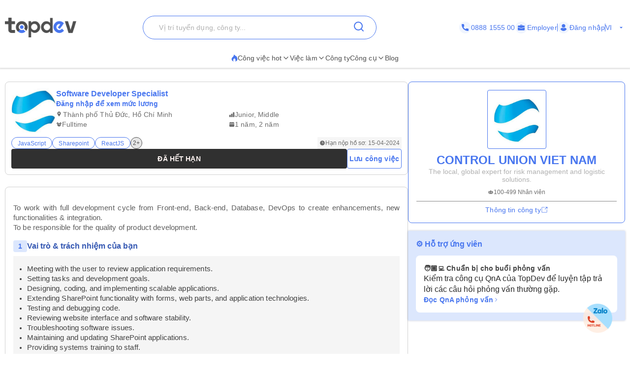

--- FILE ---
content_type: text/html; charset=utf-8
request_url: https://topdev.vn/viec-lam/software-developer-specialist-control-union-viet-nam-2032672
body_size: 61410
content:
<!DOCTYPE html><html lang="vi" class="__variable_6a2609"><head><meta charSet="utf-8"/><link rel="preconnect" href="https://api.topdev.vn"/><link rel="preconnect" href="https://cdnjs.cloudflare.com"/><meta name="viewport" content="width=device-width, initial-scale=1, maximum-scale=1, user-scalable=no"/><link rel="preload" href="https://c.topdevvn.com/topdev/_next/static/media/e4af272ccee01ff0-s.p.woff2" as="font" crossorigin="" type="font/woff2"/><link rel="stylesheet" href="https://c.topdevvn.com/topdev/_next/static/css/7d111a316f93762a.css" data-precedence="next"/><link rel="stylesheet" href="https://c.topdevvn.com/topdev/_next/static/css/fbc59450ebab36c3.css" data-precedence="next"/><link rel="stylesheet" href="https://c.topdevvn.com/topdev/_next/static/css/feb55dce71e17665.css" data-precedence="next"/><link rel="preload" as="script" fetchPriority="low" href="https://c.topdevvn.com/topdev/_next/static/chunks/webpack-508a73cff5bb0885.js"/><script src="https://c.topdevvn.com/topdev/_next/static/chunks/fd9d1056-c17c2b92144ab4a6.js" async=""></script><script src="https://c.topdevvn.com/topdev/_next/static/chunks/8069-5ab782bf6148bbd4.js" async=""></script><script src="https://c.topdevvn.com/topdev/_next/static/chunks/main-app-c5a91c7d9f9b4262.js" async=""></script><script src="https://c.topdevvn.com/topdev/_next/static/chunks/bc9c3264-ffcd5c320c8fe265.js" async=""></script><script src="https://c.topdevvn.com/topdev/_next/static/chunks/41ade5dc-ae34f98e4fa4c7bf.js" async=""></script><script src="https://c.topdevvn.com/topdev/_next/static/chunks/39aecf79-9fdebc43ce6251b0.js" async=""></script><script src="https://c.topdevvn.com/topdev/_next/static/chunks/93854f56-a5b280eb30f629e9.js" async=""></script><script src="https://c.topdevvn.com/topdev/_next/static/chunks/ec3863c0-a179dbb296a4fd6d.js" async=""></script><script src="https://c.topdevvn.com/topdev/_next/static/chunks/8bbc9ccd-37b361a40161d0b8.js" async=""></script><script src="https://c.topdevvn.com/topdev/_next/static/chunks/82240af4-8945a1b7cf80e11e.js" async=""></script><script src="https://c.topdevvn.com/topdev/_next/static/chunks/07115393-53be580632440110.js" async=""></script><script src="https://c.topdevvn.com/topdev/_next/static/chunks/671-c561b0ac538d8b72.js" async=""></script><script src="https://c.topdevvn.com/topdev/_next/static/chunks/5250-c76c6306e8c79338.js" async=""></script><script src="https://c.topdevvn.com/topdev/_next/static/chunks/6020-79502074c4ee7fbf.js" async=""></script><script src="https://c.topdevvn.com/topdev/_next/static/chunks/982-af716ecc3a567a9e.js" async=""></script><script src="https://c.topdevvn.com/topdev/_next/static/chunks/9317-62234695aa3b193b.js" async=""></script><script src="https://c.topdevvn.com/topdev/_next/static/chunks/5556-f4c60e5f04ba1496.js" async=""></script><script src="https://c.topdevvn.com/topdev/_next/static/chunks/3276-792cda2dd1d22e61.js" async=""></script><script src="https://c.topdevvn.com/topdev/_next/static/chunks/5101-7c90a809006eafbf.js" async=""></script><script src="https://c.topdevvn.com/topdev/_next/static/chunks/9707-7309e8e77c8edcbd.js" async=""></script><script src="https://c.topdevvn.com/topdev/_next/static/chunks/8049-a0015ff42f3a57cc.js" async=""></script><script src="https://c.topdevvn.com/topdev/_next/static/chunks/1698-a18f72a4df422c09.js" async=""></script><script src="https://c.topdevvn.com/topdev/_next/static/chunks/657-fa879e19b13b1f04.js" async=""></script><script src="https://c.topdevvn.com/topdev/_next/static/chunks/4478-2745cdf3ef376833.js" async=""></script><script src="https://c.topdevvn.com/topdev/_next/static/chunks/7876-f68bfb7d934d5e1f.js" async=""></script><script src="https://c.topdevvn.com/topdev/_next/static/chunks/5365-9f20fd23421de030.js" async=""></script><script src="https://c.topdevvn.com/topdev/_next/static/chunks/946-391e1734f07c339d.js" async=""></script><script src="https://c.topdevvn.com/topdev/_next/static/chunks/2762-0c7b5c9b5a04035b.js" async=""></script><script src="https://c.topdevvn.com/topdev/_next/static/chunks/416-8587ec5942988687.js" async=""></script><script src="https://c.topdevvn.com/topdev/_next/static/chunks/6555-bec346d90cbe28fb.js" async=""></script><script src="https://c.topdevvn.com/topdev/_next/static/chunks/2765-fdeb5cc5d0ccdad9.js" async=""></script><script src="https://c.topdevvn.com/topdev/_next/static/chunks/5835-bcc1a977ec51ad1f.js" async=""></script><script src="https://c.topdevvn.com/topdev/_next/static/chunks/app/not-found-92c25276cfed536d.js" async=""></script><script src="https://c.topdevvn.com/topdev/_next/static/chunks/app/global-error-1c4dd5a8cc89d608.js" async=""></script><script src="https://c.topdevvn.com/topdev/_next/static/chunks/6288-2559903812fb006d.js" async=""></script><script src="https://c.topdevvn.com/topdev/_next/static/chunks/9777-6fdb3fea215641ee.js" async=""></script><script src="https://c.topdevvn.com/topdev/_next/static/chunks/app/%5Blocale%5D/layout-bf8abc6ca3b3de2e.js" async=""></script><script src="https://c.topdevvn.com/topdev/_next/static/chunks/12038df7-c6983e9219c794cf.js" async=""></script><script src="https://c.topdevvn.com/topdev/_next/static/chunks/9081a741-242f6c3861d931cf.js" async=""></script><script src="https://c.topdevvn.com/topdev/_next/static/chunks/e685ae08-85c9276983b48d1f.js" async=""></script><script src="https://c.topdevvn.com/topdev/_next/static/chunks/3019-8e0380b73f723a86.js" async=""></script><script src="https://c.topdevvn.com/topdev/_next/static/chunks/3912-0649532b94d0028b.js" async=""></script><script src="https://c.topdevvn.com/topdev/_next/static/chunks/1377-770f7b357655107d.js" async=""></script><script src="https://c.topdevvn.com/topdev/_next/static/chunks/7232-7c1bfd08a0b8bd15.js" async=""></script><script src="https://c.topdevvn.com/topdev/_next/static/chunks/app/%5Blocale%5D/page-2707711dec7d6be7.js" async=""></script><script src="https://c.topdevvn.com/topdev/_next/static/chunks/39209d7c-53c405c4cd90d557.js" async=""></script><script src="https://c.topdevvn.com/topdev/_next/static/chunks/3627521c-86017e380a32a1b5.js" async=""></script><script src="https://c.topdevvn.com/topdev/_next/static/chunks/5349c568-8393b2b173e999e0.js" async=""></script><script src="https://c.topdevvn.com/topdev/_next/static/chunks/2670-c35c0e4746b89ce2.js" async=""></script><script src="https://c.topdevvn.com/topdev/_next/static/chunks/6940-83dd97edfae8d032.js" async=""></script><script src="https://c.topdevvn.com/topdev/_next/static/chunks/9718-716165e20f5cb7cf.js" async=""></script><script src="https://c.topdevvn.com/topdev/_next/static/chunks/9400-a699567bf9e704d6.js" async=""></script><script src="https://c.topdevvn.com/topdev/_next/static/chunks/app/%5Blocale%5D/detail-jobs/%5Bslug%5D/page-fd30bab938e997c1.js" async=""></script><link rel="preload" href="https://assets.topdev.vn/uploads/ta/ta.js" as="script"/><title>Tuyển dụng Software Developer Specialist - Hết hạn tại CONTROL UNION VIET NAM | Saramin</title><meta name="description" content="CONTROL UNION VIET NAM tuyển dụng Software Developer Specialist - Hết hạn tại Thành phố Hồ Chí Minh, kỹ năng javascript, sharepoint, reactjs, asp.net mvc, .net core. Ứng tuyển ngay tại Saramin!"/><meta name="keywords" content="CONTROL UNION VIET NAM tuyển dụng, Software Developer Specialist - Hết hạn, tuyển dụng javascript, tuyển dụng sharepoint, tuyển dụng reactjs, tuyển dụng asp.net mvc, tuyển dụng .net core, tuyển dụng Software Developer Specialist với kinh nghiệm từ 1 năm, tuyển dụng cấp bậc Junior, tuyển dụng cấp bậc  Middle, tuyển dụng Software Developer Specialist tại Thành phố Hồ Chí Minh"/><meta name="creator" content="@Topdevvn"/><meta name="robots" content="noindex, follow"/><meta name="type" content="website"/><meta name="site_name" content="TopDev"/><meta name="site" content="TopDev"/><meta name="twitter:domain" content="topdev.vn"/><meta name="twitter:image:src" content="https://assets.topdev.vn/images/2023/07/13/TopDev-OcSCpQNuRwyqwEqA-1689221999.png"/><link rel="canonical" href="https://topdev.vn/viec-lam/software-developer-specialist-control-union-viet-nam-2032672"/><link rel="alternate" hrefLang="vi" href="https://topdev.vn/viec-lam/software-developer-specialist-control-union-viet-nam-2032672"/><link rel="alternate" hrefLang="en" href="https://topdev.vn/detail-jobs/software-developer-specialist-control-union-viet-nam-2032672"/><link rel="alternate" hrefLang="x-default" href="https://topdev.vn/viec-lam/software-developer-specialist-control-union-viet-nam-2032672"/><meta name="google-site-verification" content="XxqADEgloBElQyOQ9ePm7EG3XO01_vcTMre2KQgD9K8"/><meta property="og:title" content="Tuyển dụng Software Developer Specialist - Hết hạn tại CONTROL UNION VIET NAM | Saramin"/><meta property="og:description" content="CONTROL UNION VIET NAM tuyển dụng Software Developer Specialist - Hết hạn tại Thành phố Hồ Chí Minh, kỹ năng javascript, sharepoint, reactjs, asp.net mvc, .net core. Ứng tuyển ngay tại Saramin!"/><meta property="og:url" content="https://topdev.vn/viec-lam/software-developer-specialist-control-union-viet-nam-2032672"/><meta property="og:site_name" content="TopDev"/><meta property="og:locale" content="vi_VN"/><meta property="og:image" content="https://assets.topdev.vn/images/2023/07/13/TopDev-OcSCpQNuRwyqwEqA-1689221999.png"/><meta property="og:type" content="article"/><meta name="twitter:card" content="summary"/><meta name="twitter:site" content="TopDev"/><meta name="twitter:creator" content="@Topdevvn"/><meta name="twitter:title" content="Tuyển dụng Software Developer Specialist - Hết hạn tại CONTROL UNION VIET NAM | Saramin"/><meta name="twitter:description" content="CONTROL UNION VIET NAM tuyển dụng Software Developer Specialist - Hết hạn tại Thành phố Hồ Chí Minh, kỹ năng javascript, sharepoint, reactjs, asp.net mvc, .net core. Ứng tuyển ngay tại Saramin!"/><meta name="twitter:image" content="https://assets.topdev.vn/images/2023/07/13/TopDev-OcSCpQNuRwyqwEqA-1689221999.png"/><link rel="icon" href="https://cdn.topdev.vn/v4/assets/images/favicon/favicon.ico" type="image/x-icon"/><link rel="icon" href="https://cdn.topdev.vn/v4/assets/images/favicon/favicon-16x16.png" type="image/png" sizes="16x16"/><link rel="icon" href="https://cdn.topdev.vn/v4/assets/images/favicon/favicon-32x32.png" type="image/png" sizes="32x32"/><link rel="apple-touch-icon" href="https://topdev.vn/assets/promote_app/app_icon.png" sizes="180x180"/><link rel="android-touch-icon" href="https://topdev.vn/assets/promote_app/app_icon.png" sizes="180x180"/><link rel="manifest" href="../v4/assets/images/favicon/site.webmanifest"/><meta name="next-size-adjust"/><script src="https://c.topdevvn.com/topdev/_next/static/chunks/polyfills-c67a75d1b6f99dc8.js" noModule=""></script></head><body id="frontend-v4" class=""><style>#nprogress{pointer-events:none}#nprogress .bar{background:#4876EF;position:fixed;z-index:1600;top: 0;left:0;width:100%;height:3px}#nprogress .peg{display:block;position:absolute;right:0;width:100px;height:100%;box-shadow:0 0 10px #4876EF,0 0 5px #4876EF;opacity:1;-webkit-transform:rotate(3deg) translate(0px,-4px);-ms-transform:rotate(3deg) translate(0px,-4px);transform:rotate(3deg) translate(0px,-4px)}#nprogress .spinner{display:block;position:fixed;z-index:1600;top: 15px;right:15px}#nprogress .spinner-icon{width:18px;height:18px;box-sizing:border-box;border:2px solid transparent;border-top-color:#4876EF;border-left-color:#4876EF;border-radius:50%;-webkit-animation:nprogress-spinner 400ms linear infinite;animation:nprogress-spinner 400ms linear infinite}.nprogress-custom-parent{overflow:hidden;position:relative}.nprogress-custom-parent #nprogress .bar,.nprogress-custom-parent #nprogress .spinner{position:absolute}@-webkit-keyframes nprogress-spinner{0%{-webkit-transform:rotate(0deg)}100%{-webkit-transform:rotate(360deg)}}@keyframes nprogress-spinner{0%{transform:rotate(0deg)}100%{transform:rotate(360deg)}}</style><!--$--><!--/$--><div class="sticky top-0 z-50 bg-white pb-5 pt-8"><div class="container flex items-center justify-between"><a class="relative inline-block" aria-label="Home-logo" href="/"><img alt="TopDev" loading="lazy" width="145" height="40" decoding="async" data-nimg="1" style="color:transparent" srcSet="https://c.topdevvn.com/uploads/2025/07/15/logo_v2.png 1x, https://c.topdevvn.com/uploads/2025/07/15/logo_v2.png 2x" src="https://c.topdevvn.com/uploads/2025/07/15/logo_v2.png"/></a><div class="relative w-fit"><input type="input" class="flex bg-transparent px-3 py-1 text-base transition-colors file:border-0 file:bg-transparent file:text-sm file:font-medium file:text-foreground placeholder:text-muted-foreground focus-visible:outline-none focus-visible:ring-1 focus-visible:ring-ring disabled:cursor-not-allowed disabled:opacity-50 md:text-sm shadow-none border-brand-500 placeholder-text-300 h-12 w-[475px] rounded-full border pl-8 ring-0" placeholder="Vị trí tuyển dụng, công ty..." value=""/><button class="inline-flex items-center justify-center gap-2 whitespace-nowrap rounded-md text-sm font-medium transition-colors focus-visible:outline-none focus-visible:ring-1 focus-visible:ring-ring disabled:pointer-events-none disabled:opacity-50 [&amp;_svg]:pointer-events-none [&amp;_svg]:size-4 [&amp;_svg]:shrink-0 hover:bg-accent hover:text-accent-foreground h-9 px-4 py-2 absolute right-2 top-0 translate-y-1" aria-label="Search"><svg xmlns="http://www.w3.org/2000/svg" width="24" height="24" viewBox="0 0 24 24" fill="none" stroke="currentColor" stroke-width="2" stroke-linecap="round" stroke-linejoin="round" class="lucide lucide-search text-brand-500" aria-hidden="true"><path d="m21 21-4.34-4.34"></path><circle cx="11" cy="11" r="8"></circle></svg></button></div><div class="ml-8 flex items-center gap-[10px]"><a class="text-brand-500 flex items-center gap-1 text-sm" aria-label="Phone call" href="tel:0888155500"><span class="bg-brand-50 flex h-[24px] w-[24px] items-center justify-center rounded-full"><svg width="14" height="14" viewBox="0 0 14 14" fill="none" xmlns="http://www.w3.org/2000/svg"><g clip-path="url(#clip0_8104_4077)"><path d="M12.8766 9.1894C12.0195 9.1894 11.1779 9.05534 10.3804 8.79178C9.98958 8.65849 9.50917 8.78077 9.27066 9.02573L7.6965 10.2141C5.87092 9.23956 4.7464 8.11541 3.78521 6.30354L4.93857 4.77039C5.23822 4.47114 5.3457 4.03401 5.21693 3.62385C4.95224 2.82213 4.81779 1.98093 4.81779 1.12343C4.81782 0.503964 4.31386 0 3.69443 0H1.12339C0.503964 0 0 0.503964 0 1.12339C0 8.22365 5.77638 14 12.8766 14C13.4961 14 14 13.496 14 12.8766V10.3127C14 9.69336 13.496 9.1894 12.8766 9.1894Z" fill="currentColor"></path></g><defs><clipPath id="clip0_8104_4077"><rect width="14" height="14" fill="currentColor"></rect></clipPath></defs></svg></span>0888 1555 00</a><a class="text-brand-500 flex items-center gap-1 text-sm" aria-label="Employer" href="/employer/login"><span class="bg-brand-50 flex h-[24px] w-[24px] items-center justify-center rounded-full"><svg width="14" height="14" viewBox="0 0 14 14" fill="none" xmlns="http://www.w3.org/2000/svg"><path d="M8.75 3.79102C8.428 3.79102 8.16666 3.52968 8.16666 3.20768V2.33268H5.83333V3.20768C5.83333 3.52968 5.572 3.79102 5.25 3.79102C4.928 3.79102 4.66666 3.52968 4.66666 3.20768V2.33268C4.66666 1.68927 5.18991 1.16602 5.83333 1.16602H8.16666C8.81008 1.16602 9.33333 1.68927 9.33333 2.33268V3.20768C9.33333 3.52968 9.072 3.79102 8.75 3.79102Z" fill="currentColor"></path><path d="M7.41417 8.97263C7.30917 9.01346 7.1575 9.04263 7 9.04263C6.8425 9.04263 6.69083 9.01346 6.55083 8.96096L0 6.7793V11.2301C0 12.1168 0.7175 12.8343 1.60417 12.8343H12.3958C13.2825 12.8343 14 12.1168 14 11.2301V6.7793L7.41417 8.97263Z" fill="currentColor"></path><path d="M14 4.52018V5.85602L7.14 8.14268C7.09333 8.16018 7.04667 8.16602 7 8.16602C6.95333 8.16602 6.90667 8.16018 6.86 8.14268L0 5.85602V4.52018C0 3.63352 0.7175 2.91602 1.60417 2.91602H12.3958C13.2825 2.91602 14 3.63352 14 4.52018Z" fill="currentColor"></path></svg></span> <!-- -->Employer</a><span class="bg-brand-500 block h-4 w-[1px]"></span><div class="text-brand-500 flex items-center gap-1"><a class="flex items-center gap-1 text-sm font-medium " href="/job-seeker/login"><span class="bg-brand-50 flex h-[24px] w-[24px] items-center justify-center rounded-full"><svg width="14" height="14" viewBox="0 0 14 14" fill="none" xmlns="http://www.w3.org/2000/svg"><g clip-path="url(#clip0_8020_190501)"><path d="M7.00086 7.26985C9.00088 7.26985 10.6358 5.63494 10.6358 3.63493C10.6358 1.63491 9.00088 0 7.00086 0C5.00085 0 3.36597 1.63491 3.36597 3.63493C3.36597 5.63494 5.00088 7.26985 7.00086 7.26985Z" fill="currentColor"></path><path d="M13.239 10.175C13.1438 9.9369 13.0168 9.71469 12.874 9.50833C12.1438 8.42895 11.0168 7.71468 9.747 7.54007C9.58829 7.52421 9.41368 7.55593 9.28669 7.65118C8.62002 8.14324 7.82638 8.39721 7.00096 8.39721C6.17555 8.39721 5.38191 8.14324 4.71524 7.65118C4.58824 7.55593 4.41364 7.50832 4.25492 7.54007C2.98508 7.71468 1.84223 8.42895 1.12795 9.50833C0.985094 9.71469 0.858098 9.95279 0.762881 10.175C0.715272 10.2703 0.731131 10.3814 0.77874 10.4766C0.905736 10.6988 1.06445 10.9211 1.20731 11.1115C1.42952 11.4131 1.66762 11.683 1.93748 11.9369C2.15969 12.1591 2.41365 12.3655 2.66765 12.5718C3.9216 13.5084 5.42955 14.0004 6.9851 14.0004C8.54066 14.0004 10.0486 13.5083 11.3026 12.5718C11.5565 12.3814 11.8105 12.1591 12.0327 11.9369C12.2867 11.683 12.5407 11.4131 12.7629 11.1115C12.9216 10.9052 13.0645 10.6988 13.1915 10.4766C13.2708 10.3814 13.2867 10.2702 13.239 10.175Z" fill="currentColor"></path></g><defs><clipPath id="clip0_8020_190501"><rect width="14" height="14" fill="white"></rect></clipPath></defs></svg></span> <!-- -->Đăng nhập</a></div><span class="bg-brand-500 block h-4 w-[1px]"></span><button type="button" role="combobox" aria-controls="radix-:R1kb4cnla:" aria-expanded="false" aria-autocomplete="none" dir="ltr" data-state="closed" data-placeholder="" class="rounded-md border-input ring-offset-background data-[placeholder]:text-muted-foreground focus:ring-ring h-9 justify-between whitespace-nowrap border bg-transparent focus:outline-none disabled:cursor-not-allowed disabled:opacity-50 [&amp;&gt;span]:line-clamp-1 shadow-none text-brand-500 flex w-[40px] items-center gap-1 border-none p-0 text-sm ring-0 focus:border-none focus:ring-0" aria-label="Language"><span style="pointer-events:none"></span><svg stroke="currentColor" fill="currentColor" stroke-width="0" viewBox="0 0 24 24" class="h-4 w-4 fill-current" aria-hidden="true" height="1em" width="1em" xmlns="http://www.w3.org/2000/svg"><path fill="none" d="M0 0h24v24H0z"></path><path d="M7 10l5 5 5-5z"></path></svg></button><select aria-hidden="true" tabindex="-1" style="position:absolute;border:0;width:1px;height:1px;padding:0;margin:-1px;overflow:hidden;clip:rect(0, 0, 0, 0);white-space:nowrap;word-wrap:normal"></select></div></div></div><div class="shadow-[0px_1px_3px_1px_#00000026]"><div class="container flex w-full items-center justify-center gap-7"><div class="group relative inline-block"><button class="justify-center whitespace-nowrap rounded-md text-sm transition-colors focus-visible:outline-none focus-visible:ring-1 focus-visible:ring-ring disabled:pointer-events-none disabled:opacity-50 [&amp;_svg]:pointer-events-none [&amp;_svg]:size-4 [&amp;_svg]:shrink-0 hover:bg-accent hover:text-accent-foreground group/button flex h-6 items-center gap-2 p-0 font-medium text-text-700"><a class="flex items-center gap-2 border-b-[2px] border-b-transparent py-2  group-hover:border-b-brand-500" href="/"><span class="text-brand-500 "><svg width="13" height="14" viewBox="0 0 13 14" fill="none" xmlns="http://www.w3.org/2000/svg"><path d="M6.23298 0.510258L5.40055 0L5.24199 0.97929C4.98962 2.52561 3.95701 3.96244 2.81803 4.97215C0.588305 6.94965 0.100077 9.09882 0.790466 10.8729C1.45113 12.5706 3.12788 13.733 4.82974 13.927L5.22349 13.9716C4.24968 13.3627 3.6247 11.94 3.84271 10.877C4.05809 9.8321 4.79274 8.85349 6.20391 7.95057L6.91544 7.4964L7.18103 8.31079C7.3376 8.79199 7.60847 9.17857 7.88397 9.57123C8.0161 9.76046 8.15022 9.95173 8.2731 10.1552C8.6979 10.8614 8.81021 11.6467 8.53604 12.426C8.28631 13.1343 7.87472 13.6911 7.30721 14L7.94805 13.927C9.54553 13.7452 10.7182 13.1863 11.4799 12.2516C12.2351 11.325 12.5 10.1322 12.5 8.86227C12.5 7.67956 12.025 6.46034 11.4647 5.44591C10.8081 4.25778 9.95117 3.27106 9.01568 2.31475C8.85382 2.64591 8.86637 2.77973 8.5334 3.31161C8.101 2.13697 7.2894 1.14864 6.23298 0.510258Z" fill="currentColor"></path></svg></span>Công việc hot<svg xmlns="http://www.w3.org/2000/svg" width="24" height="24" viewBox="0 0 24 24" fill="none" stroke="currentColor" stroke-width="2" stroke-linecap="round" stroke-linejoin="round" class="lucide lucide-chevron-down h-4 w-4" aria-hidden="true"><path d="m6 9 6 6 6-6"></path></svg></a></button><div class="absolute left-0 z-20 hidden min-w-[14rem] rounded-xl bg-white p-2 shadow-md group-hover:block"><a target="_self" class="block rounded-xl px-4 py-2 text-sm hover:text-brand-500" href="/viec-lam/tim-kiem?ordering=high_low_salary">Top 100 Việc làm lương cao</a><div class="group/submenu relative"><div class="flex cursor-pointer items-center justify-between rounded-xl px-4 py-2 text-sm hover:text-brand-500"><a href="/">Tìm theo địa điểm</a><svg xmlns="http://www.w3.org/2000/svg" width="24" height="24" viewBox="0 0 24 24" fill="none" stroke="currentColor" stroke-width="2" stroke-linecap="round" stroke-linejoin="round" class="lucide lucide-chevron-down ml-2 h-4 w-4" aria-hidden="true"><path d="m6 9 6 6 6-6"></path></svg></div><div class="absolute left-[-20%] top-0 z-10 hidden min-w-[14rem] -translate-y-4 rounded-xl bg-white p-2 shadow-md group-hover/submenu:block"><a target="_self" class="block rounded-xl px-4 py-2 text-sm hover:text-brand-500" href="/viec-lam/tim-kiem?region_ids=79">Hồ Chí Minh</a><a target="_self" class="block rounded-xl px-4 py-2 text-sm hover:text-brand-500" href="/viec-lam/tim-kiem?region_ids=01">Hà Nội</a><a target="_self" class="block rounded-xl px-4 py-2 text-sm hover:text-brand-500" href="/viec-lam/tim-kiem?region_ids=048">Đà Nẵng</a></div></div></div></div><div class="group relative inline-block"><button class="justify-center whitespace-nowrap rounded-md text-sm transition-colors focus-visible:outline-none focus-visible:ring-1 focus-visible:ring-ring disabled:pointer-events-none disabled:opacity-50 [&amp;_svg]:pointer-events-none [&amp;_svg]:size-4 [&amp;_svg]:shrink-0 hover:bg-accent hover:text-accent-foreground group/button flex h-fit items-center gap-2 p-0 font-medium text-text-700"><a class="flex items-center gap-2 border-b-[2px] border-b-transparent py-2  group-hover:border-b-brand-500" href="/viec-lam/tim-kiem">Việc làm<svg xmlns="http://www.w3.org/2000/svg" width="24" height="24" viewBox="0 0 24 24" fill="none" stroke="currentColor" stroke-width="2" stroke-linecap="round" stroke-linejoin="round" class="lucide lucide-chevron-down h-4 w-4" aria-hidden="true"><path d="m6 9 6 6 6-6"></path></svg></a></button></div><div class="group relative inline-block"><a target="_self" class="inline-flex items-center gap-1 border-b-[2px] border-b-transparent py-2 text-sm group-hover:border-b-brand-500 hover:text-brand-500" style="color:#4F4F4F" href="/nha-tuyen-dung?src=topdev.vn&amp;medium=mainmenu">Công ty</a></div><div class="group relative inline-block"><button class="justify-center whitespace-nowrap rounded-md text-sm transition-colors focus-visible:outline-none focus-visible:ring-1 focus-visible:ring-ring disabled:pointer-events-none disabled:opacity-50 [&amp;_svg]:pointer-events-none [&amp;_svg]:size-4 [&amp;_svg]:shrink-0 hover:bg-accent hover:text-accent-foreground group/button flex h-6 items-center gap-2 p-0 font-medium text-text-700"><a class="flex items-center gap-2 border-b-[2px] border-b-transparent py-2  group-hover:border-b-brand-500" href="/">Công cụ<svg xmlns="http://www.w3.org/2000/svg" width="24" height="24" viewBox="0 0 24 24" fill="none" stroke="currentColor" stroke-width="2" stroke-linecap="round" stroke-linejoin="round" class="lucide lucide-chevron-down h-4 w-4" aria-hidden="true"><path d="m6 9 6 6 6-6"></path></svg></a></button><div class="absolute left-0 z-20 hidden min-w-[14rem] rounded-xl bg-white p-2 shadow-md group-hover:block"><a target="_self" class="block rounded-xl px-4 py-2 text-sm hover:text-brand-500" href="/tao-cv-online?src=topdev.vn&amp;medium=mainmenu">Tạo CV</a><a target="_self" class="block rounded-xl px-4 py-2 text-sm hover:text-brand-500" href="/tao-cv-online?src=topdev.vn&amp;medium=mainmenu">Chuẩn hóa CV</a><a target="_self" class="block rounded-xl px-4 py-2 text-sm hover:text-brand-500" href="/page/trac-nghiem-tinh-cach?src=topdev.vn&amp;medium=mainmenu">Trắc nghiệm tính cách</a><a target="_self" class="block rounded-xl px-4 py-2 text-sm hover:text-brand-500" href="/tool/tinh-luong-gross-net?src=topdev.vn&amp;medium=mainmenu">Lương</a><a target="_self" class="block rounded-xl px-4 py-2 text-sm hover:text-brand-500" href="/interview?src=topdev.vn&amp;medium=mainmenu">Phỏng vấn</a><a target="_blank" class="block rounded-xl px-4 py-2 text-sm hover:text-brand-500" href="https://topdev.vn/blog/?src=topdev.vn&amp;medium=mainmenu">Blog</a></div></div><div class="group relative inline-block"><a target="_blank" class="inline-flex items-center gap-1 border-b-[2px] border-b-transparent py-2 text-sm group-hover:border-b-brand-500 hover:text-brand-500" style="color:#4F4F4F" href="https://topdev.vn/blog/?src=topdev.vn&amp;medium=mainmenu">Blog</a></div></div></div><script type="application/ld+json">{"@context":"https://schema.org","@type":"BreadcrumbList","itemListElement":[{"@type":"ListItem","position":1,"name":"TopDev","item":"https://topdev.vn"},{"@type":"ListItem","position":2,"name":"It Jobs","item":"https://topdev.vn/viec-lam-it"},{"@type":"ListItem","position":3,"name":"Software Developer Specialist","item":"https://topdev.vn/viec-lam/software-developer-specialist-control-union-viet-nam-2032672"}]}</script><script type="application/ld+json">{"@context":"http:\/\/schema.org","@type":"JobPosting","industry":"Information Technology","title":"Software Developer Specialist","datePosted":"2024-04-10","validThrough":"2024-04-15","skills":"JavaScript, Sharepoint, ReactJS, ASP.NET MVC, .NET Core","baseSalary":{"@type":"MonetaryAmount","currency":"VND","value":{"@type":"QuantitativeValue","unitText":"MONTH","maxValue":"40000000","value":"Up to 40.000.000 VND"}},"description":"<ul>\r\n<li style=\"text-align: justify;\"><span style=\"font-family: Roboto, Helvetica, Verdana, Arial, sans-serif; font-size: 15px;\">To work with full development cycle from Front-end, Back-end, Database, DevOps to create enhancements, new functionalities &amp; integration.<\/span><\/li>\r\n<li style=\"text-align: justify;\"><span style=\"font-family: Roboto, Helvetica, Verdana, Arial, sans-serif; font-size: 15px;\">To be responsible for the quality of product development.<\/span><\/li>\r\n<\/ul><br>Your role & responsibilities<br><br>Your skills & qualifications<br><br>Benefits for you<br><ul><li>Competitive salary<\/li><li>Annual year-end bonus<\/li><li>Hybrid working<\/li><li>Probation with 100% official salary<\/li><li>Annual salary review<\/li><li>Annual teambuilding and health check-up<\/li><li>Personal Health-care insurance<\/li><li>Social insurance, health insurance, unemployment insurance according to Labour Laws<\/li><li>Laptop provided for work<\/li><li>Attending training program as required of work<\/li><li>International working environments<\/li><li>All the cool stuff you expect from office: Free coffee, snacks, events, personalized workstations<\/li><\/ul>","identifier":{"@type":"PropertyValue","name":"CONTROL UNION VIET NAM","value":92732},"potentialAction":{"@type":"ApplyAction","target":"https:\/\/topdev.vn\/viec-lam\/software-developer-specialist-control-union-viet-nam-2032672"},"hiringOrganization":{"@type":"Organization","name":"CONTROL UNION VIET NAM","sameAs":"https:\/\/topdev.vn\/nha-tuyen-dung\/control-union-viet-nam-92732","logo":"https:\/\/assets.topdev.vn\/images\/2023\/07\/13\/TopDev-tRTdTT3Btpw2TbDU-1689222713.jpg","description":"The local, global expert for risk management and logistic solutions."},"directApply":"TRUE","employmentType":["OTHER"],"jobBenefits":"<ul><li>Competitive salary<\/li><li>Annual year-end bonus<\/li><li>Hybrid working<\/li><li>Probation with 100% official salary<\/li><li>Annual salary review<\/li><li>Annual teambuilding and health check-up<\/li><li>Personal Health-care insurance<\/li><li>Social insurance, health insurance, unemployment insurance according to Labour Laws<\/li><li>Laptop provided for work<\/li><li>Attending training program as required of work<\/li><li>International working environments<\/li><li>All the cool stuff you expect from office: Free coffee, snacks, events, personalized workstations<\/li><\/ul>","jobLocation":{"@type":"Place","address":{"@type":"PostalAddress","addressRegion":"H\u1ed3 Ch\u00ed Minh","postalCode":"700000","addressCountry":"VN","addressLocality":"Th\u00e0nh ph\u1ed1 Th\u1ee7 \u0110\u1ee9c","streetAddress":"182-184 B\u00f9i T\u00e1 H\u00e1n, khu ph\u1ed1 5, Ph\u01b0\u1eddng An Ph\u00fa, Th\u00e0nh ph\u1ed1 Th\u1ee7 \u0110\u1ee9c, Th\u00e0nh ph\u1ed1 H\u1ed3 Ch\u00ed Minh"}},"applicantLocationRequirements":{"@type":"Country","name":"Vietnam"},"experienceRequirements":{"@type":"OccupationalExperienceRequirements","monthsOfExperience":24}}</script><div class="container mx-auto flex flex-col gap-5 px-4 py-7 md:flex-row md:px-0"><div class="w-full md:w-[65%]"><div class="sticky top-[6.4rem] z-10 bg-white"><div class="text-card-foreground shadow font-sans mb-6 w-full rounded-xl border border-text-200 bg-white transition-colors md:h-fit"><div class="relative flex gap-2 p-3"><div class="w-full"><div class="flex flex-col gap-[6px] md:flex-row md:gap-3"><img alt="job-image" loading="lazy" width="91" height="91" decoding="async" data-nimg="1" class="h-[72px] w-[72px] rounded-[4px] object-contain md:h-[91px] md:w-[91px]" style="color:transparent" srcSet="https://salt.topdev.vn/jccouCiwTim9QGb4euC-VlHwe0A9t8Ewo9deVDDBvwE/fit/96/1000/ce/1/aHR0cHM6Ly9hc3NldHMudG9wZGV2LnZuL2ltYWdlcy8yMDIzLzA3LzEzL1RvcERldi10UlRkVFQzQnRwdzJUYkRVLTE2ODkyMjI3MTMuanBn 1x, https://salt.topdev.vn/PeuXCgp2FJTaXKl2elDvcXKGqsfhT_3bqlx6Ahsp-jk/fit/256/1000/ce/1/aHR0cHM6Ly9hc3NldHMudG9wZGV2LnZuL2ltYWdlcy8yMDIzLzA3LzEzL1RvcERldi10UlRkVFQzQnRwdzJUYkRVLTE2ODkyMjI3MTMuanBn 2x" src="https://salt.topdev.vn/PeuXCgp2FJTaXKl2elDvcXKGqsfhT_3bqlx6Ahsp-jk/fit/256/1000/ce/1/aHR0cHM6Ly9hc3NldHMudG9wZGV2LnZuL2ltYWdlcy8yMDIzLzA3LzEzL1RvcERldi10UlRkVFQzQnRwdzJUYkRVLTE2ODkyMjI3MTMuanBn"/><div class="flex w-full flex-col justify-between"><a class="line-clamp-1 text-sm/[18px] font-semibold text-brand-500 md:line-clamp-1 md:text-base/[24px]" href="/detail-jobs/software-developer-specialist-control-union-viet-nam-2032672">Software Developer Specialist</a><span class="line-clamp-1 flex items-center gap-[6px] text-sm/[20px] font-semibold text-brand-500"><span class="text-brand-500 line-clamp-1 flex items-center gap-[6px] text-sm/[16px] font-semibold"><span class="cursor-pointer">Đăng nhập để xem mức lương</span></span></span><div class="my-2 grid grid-cols-2 gap-[6px] md:mb-2 md:mt-1 md:gap-0"><span class="flex items-center gap-1 text-xs/[12px] font-medium text-text-500 md:text-sm"><div class="block h-[14px] w-[14px]"><svg width="12" height="12" viewBox="0 0 12 12" fill="none" xmlns="http://www.w3.org/2000/svg"><path d="M6 5.75C5.66848 5.75 5.35054 5.6183 5.11612 5.38388C4.8817 5.14946 4.75 4.83152 4.75 4.5C4.75 4.16848 4.8817 3.85054 5.11612 3.61612C5.35054 3.3817 5.66848 3.25 6 3.25C6.33152 3.25 6.64946 3.3817 6.88388 3.61612C7.1183 3.85054 7.25 4.16848 7.25 4.5C7.25 4.66415 7.21767 4.8267 7.15485 4.97835C7.09203 5.13001 6.99996 5.26781 6.88388 5.38388C6.76781 5.49996 6.63001 5.59203 6.47835 5.65485C6.3267 5.71767 6.16415 5.75 6 5.75ZM6 1C5.07174 1 4.1815 1.36875 3.52513 2.02513C2.86875 2.6815 2.5 3.57174 2.5 4.5C2.5 7.125 6 11 6 11C6 11 9.5 7.125 9.5 4.5C9.5 3.57174 9.13125 2.6815 8.47487 2.02513C7.8185 1.36875 6.92826 1 6 1Z" fill="currentColor"></path></svg></div><span class="line-clamp-1">Thành phố Thủ Đức, Hồ Chí Minh</span></span><span class="flex items-center gap-1 text-xs/[12px] font-medium text-text-500 md:text-sm"><svg width="12" height="12" viewBox="0 0 12 12" fill="none" xmlns="http://www.w3.org/2000/svg"><path d="M11 1.75V11H8.5V1.75H11ZM7.25 4.75V11H4.75V4.75H7.25ZM3.5 7V11H1V7H3.5Z" fill="#6D6D6D" stroke="#6D6D6D" stroke-width="0.5"></path></svg> <!-- -->Junior, Middle</span><span class="flex items-center gap-1 text-xs/[12px] font-medium text-text-500 md:text-sm"><svg width="12" height="12" viewBox="0 0 12 12" fill="none" xmlns="http://www.w3.org/2000/svg"><path d="M3.27662 3C2.97049 3.08007 2.69134 3.23745 2.46724 3.4563C2.24314 3.67515 2.08199 3.94777 2 4.24674M8.72338 3C9.02951 3.08007 9.30866 3.23745 9.53276 3.4563C9.75686 3.67515 9.91801 3.94777 10 4.24674" fill="#6D6D6D"></path><path d="M3.27662 3C2.97049 3.08007 2.69134 3.23745 2.46724 3.4563C2.24314 3.67515 2.08199 3.94777 2 4.24674M8.72338 3C9.02951 3.08007 9.30866 3.23745 9.53276 3.4563C9.75686 3.67515 9.91801 3.94777 10 4.24674" stroke="#6D6D6D" stroke-width="2" stroke-linecap="round"></path><path fill-rule="evenodd" clip-rule="evenodd" d="M5.99878 10.4321C6.95624 10.4321 7.87449 10.0606 8.55151 9.39943C9.22854 8.73825 9.60889 7.8415 9.60889 6.90646C9.60889 5.97141 9.22854 5.07466 8.55151 4.41348C7.87449 3.75231 6.95624 3.38086 5.99878 3.38086C5.04132 3.38086 4.12307 3.75231 3.44605 4.41348C2.76902 5.07466 2.38867 5.97141 2.38867 6.90646C2.38867 7.8415 2.76902 8.73825 3.44605 9.39943C4.12307 10.0606 5.04132 10.4321 5.99878 10.4321ZM6.45004 5.14366C6.45004 5.02678 6.4025 4.91468 6.31787 4.83204C6.23324 4.74939 6.11846 4.70296 5.99878 4.70296C5.8791 4.70296 5.76432 4.74939 5.67969 4.83204C5.59506 4.91468 5.54752 5.02678 5.54752 5.14366V6.79628C5.54752 7.10036 5.80022 7.34716 6.1116 7.34716H7.35257C7.47225 7.34716 7.58703 7.30072 7.67166 7.21808C7.75629 7.13543 7.80383 7.02334 7.80383 6.90646C7.80383 6.78957 7.75629 6.67748 7.67166 6.59483C7.58703 6.51219 7.47225 6.46576 7.35257 6.46576H6.45004V5.14366Z" fill="#6D6D6D"></path></svg> <!-- -->Fulltime</span><span class="flex items-center gap-1 text-xs/[12px] font-medium text-text-500 md:text-sm"><svg width="12" height="12" viewBox="0 0 12 12" fill="none" xmlns="http://www.w3.org/2000/svg"><path d="M1 9.5C1 10.35 1.65 11 2.5 11H9.5C10.35 11 11 10.35 11 9.5V5.5H1V9.5ZM9.5 2H8.5V1.5C8.5 1.2 8.3 1 8 1C7.7 1 7.5 1.2 7.5 1.5V2H4.5V1.5C4.5 1.2 4.3 1 4 1C3.7 1 3.5 1.2 3.5 1.5V2H2.5C1.65 2 1 2.65 1 3.5V4.5H11V3.5C11 2.65 10.35 2 9.5 2Z" fill="currentColor"></path></svg>1 năm, 2 năm</span></div></div></div><div class="mt-2 flex flex-col gap-3"><div class="flex items-center justify-between"><div class="flex flex-wrap items-center gap-1"><a class="line-clamp-1 h-6 rounded-[64px] border border-brand-500 px-3 py-1 text-xs text-brand-500" href="/jobs/search?keyword=JavaScript">JavaScript</a><a class="line-clamp-1 h-6 rounded-[64px] border border-brand-500 px-3 py-1 text-xs text-brand-500" href="/jobs/search?keyword=Sharepoint">Sharepoint</a><a class="line-clamp-1 h-6 rounded-[64px] border border-brand-500 px-3 py-1 text-xs text-brand-500" href="/jobs/search?keyword=ReactJS">ReactJS</a><span class="flex h-6 w-6 cursor-pointer items-center justify-center rounded-[64px] border border-text-700 bg-text-100 text-xs text-text-700" data-state="closed">2<!-- -->+</span></div><span class="break-none flex w-fit items-center gap-1 whitespace-nowrap bg-text-50 p-1 text-xs text-text-500"><svg stroke="currentColor" fill="currentColor" stroke-width="0" viewBox="0 0 24 24" aria-hidden="true" height="1em" width="1em" xmlns="http://www.w3.org/2000/svg"><path fill-rule="evenodd" d="M12 2.25c-5.385 0-9.75 4.365-9.75 9.75s4.365 9.75 9.75 9.75 9.75-4.365 9.75-9.75S17.385 2.25 12 2.25zM12.75 6a.75.75 0 00-1.5 0v6c0 .414.336.75.75.75h4.5a.75.75 0 000-1.5h-3.75V6z" clip-rule="evenodd"></path></svg>Hạn nộp hồ sơ<!-- -->: <!-- -->15-04-2024</span></div><div class="hidden items-center gap-2 md:flex"><button class="gap-2 whitespace-nowrap transition-colors focus-visible:outline-none focus-visible:ring-1 focus-visible:ring-ring disabled:pointer-events-none disabled:opacity-50 [&amp;_svg]:pointer-events-none [&amp;_svg]:size-4 [&amp;_svg]:shrink-0 hover:bg-accent hover:text-accent-foreground px-4 py-2 flex h-9 w-full items-center justify-center rounded-[4px] text-sm font-semibold uppercase text-[#FEF4F2] md:h-10 md:w-full md:rounded-[4px] cursor-not-allowed bg-gray-500"><div class="flex flex-col items-center justify-center text-center"><span>Đã hết hạn</span></div></button><button hidden="" type="button"></button><button class="inline-flex items-center justify-center gap-2 whitespace-nowrap transition-colors focus-visible:outline-none focus-visible:ring-1 focus-visible:ring-ring disabled:pointer-events-none disabled:opacity-50 [&amp;_svg]:pointer-events-none [&amp;_svg]:size-4 [&amp;_svg]:shrink-0 shadow p-1 h-10 w-max rounded-[4px] border border-brand-500 bg-white text-sm font-semibold text-brand-500 hover:bg-white" aria-label="Favorite">Lưu công việc</button></div></div></div></div></div></div><div class="border-text-200 text-text-200 rounded-xl border p-4"><div class="text-text-600 py-4 text-sm"><ul>
<li style="text-align: justify;"><span style="font-family: Roboto, Helvetica, Verdana, Arial, sans-serif; font-size: 15px;">To work with full development cycle from Front-end, Back-end, Database, DevOps to create enhancements, new functionalities &amp; integration.</span></li>
<li style="text-align: justify;"><span style="font-family: Roboto, Helvetica, Verdana, Arial, sans-serif; font-size: 15px;">To be responsible for the quality of product development.</span></li>
</ul></div><span class="flex items-center gap-1 font-semibold text-[#3659B3]"><div class="inline-flex items-center border px-2.5 py-0.5 font-semibold transition-colors focus:outline-none focus:ring-2 focus:ring-ring focus:ring-offset-2 border-transparent shadow text-brand-500 rounded-[4px] border-none bg-brand-100 text-sm hover:bg-brand-100">1</div>Vai trò &amp; trách nhiệm của bạn</span><div class="mt-2"><div class="prose-ul text-text-900 bg-[#F5F5F5] px-2 py-4 text-sm"><ul>
<li style="text-align: justify;"><span style="font-family: Roboto, Helvetica, Verdana, Arial, sans-serif; font-size: 15px;">Meeting with the user to review application requirements.</span></li>
<li style="text-align: justify;"><span style="font-family: Roboto, Helvetica, Verdana, Arial, sans-serif; font-size: 15px;">Setting tasks and development goals.</span></li>
<li style="text-align: justify;"><span style="font-family: Roboto, Helvetica, Verdana, Arial, sans-serif; font-size: 15px;">Designing, coding, and implementing scalable applications.</span></li>
<li style="text-align: justify;"><span style="font-family: Roboto, Helvetica, Verdana, Arial, sans-serif; font-size: 15px;">Extending SharePoint functionality with forms, web parts, and application technologies.</span></li>
<li style="text-align: justify;"><span style="font-family: Roboto, Helvetica, Verdana, Arial, sans-serif; font-size: 15px;">Testing and debugging code.</span></li>
<li style="text-align: justify;"><span style="font-family: Roboto, Helvetica, Verdana, Arial, sans-serif; font-size: 15px;">Reviewing website interface and software stability.</span></li>
<li style="text-align: justify;"><span style="font-family: Roboto, Helvetica, Verdana, Arial, sans-serif; font-size: 15px;">Troubleshooting software issues.</span></li>
<li style="text-align: justify;"><span style="font-family: Roboto, Helvetica, Verdana, Arial, sans-serif; font-size: 15px;">Maintaining and updating SharePoint applications.</span></li>
<li style="text-align: justify;"><span style="font-family: Roboto, Helvetica, Verdana, Arial, sans-serif; font-size: 15px;">Providing systems training to staff.</span></li>
</ul></div></div><span class="mt-4 flex items-center gap-1 font-semibold text-[#3659B3]"><div class="inline-flex items-center border px-2.5 py-0.5 font-semibold transition-colors focus:outline-none focus:ring-2 focus:ring-ring focus:ring-offset-2 border-transparent shadow text-brand-500 rounded-[4px] border-none bg-brand-100 text-sm hover:bg-brand-100">2</div>Kỹ năng &amp; trình độ của bạn</span><div class="mt-2"><div class="prose-ul text-text-900 bg-[#F5F5F5] px-2 py-4 text-sm"><ul>
<li style="text-align: justify;"><span style="font-family: Roboto, Helvetica, Verdana, Arial, sans-serif; font-size: 15px;">University degrees in Information Technology or Computing-related science.</span></li>
<li style="text-align: justify;"><span style="font-family: Roboto, Helvetica, Verdana, Arial, sans-serif; font-size: 15px;">Intermediate in English, reading, writing, and speaking or willing to learn.</span></li>
<li style="text-align: justify;"><span style="font-family: Roboto, Helvetica, Verdana, Arial, sans-serif; font-size: 15px;">1 - 2 years experience in software development or similar jobs.</span></li>
<li style="text-align: justify;"><span style="font-family: Roboto, Helvetica, Verdana, Arial, sans-serif; font-size: 15px;">Good knowledge/experience in the below fields or willing to learn:</span>
<ul style="list-style-type: circle;">
<li style="text-align: justify;"><span style="font-family: Roboto, Helvetica, Verdana, Arial, sans-serif; font-size: 15px;">ASP.NET MVC/WebAPI, RESTFul API</span></li>
<li style="text-align: justify;"><span style="font-family: Roboto, Helvetica, Verdana, Arial, sans-serif; font-size: 15px;">NET Core, Entity Framework</span></li>
<li style="text-align: justify;"><span style="font-family: Roboto, Helvetica, Verdana, Arial, sans-serif; font-size: 15px;">JavaScript/TypeScript libraries and frameworks, such as NPM, Reactjs</span></li>
</ul>
</li>
<li style="text-align: justify;"><span style="font-family: Roboto, Helvetica, Verdana, Arial, sans-serif; font-size: 15px;">&nbsp;Experience/good knowledge in Web technologies.</span></li>
<li style="text-align: justify;"><span style="font-family: Roboto, Helvetica, Verdana, Arial, sans-serif; font-size: 15px;">Understanding software security and software performance is a plus.</span></li>
<li style="text-align: justify;"><span style="font-family: Roboto, Helvetica, Verdana, Arial, sans-serif; font-size: 15px;">Experience in developing SharePoint/ Office 365 is an advantage</span></li>
</ul></div></div><span class="mt-4 flex items-center gap-1 font-semibold text-[#3659B3]"><div class="inline-flex items-center border px-2.5 py-0.5 font-semibold transition-colors focus:outline-none focus:ring-2 focus:ring-ring focus:ring-offset-2 border-transparent shadow text-brand-500 rounded-[4px] border-none bg-brand-100 text-sm hover:bg-brand-100">3</div>Quyền lợi</span><div class="mb-5 mt-2"><ul class="list-disc bg-[#F5F5F5] px-2 py-4 pl-6 text-sm text-text-900"><li>Competitive salary</li><li>Annual year-end bonus</li><li>Hybrid working</li><li>Probation with 100% official salary</li><li>Annual salary review</li><li>Annual teambuilding and health check-up</li><li>Personal Health-care insurance</li><li>Social insurance, health insurance, unemployment insurance according to Labour Laws</li><li>Laptop provided for work</li><li>Attending training program as required of work</li><li>Attending training program as required of work</li><li>All the cool stuff you expect from office: Free coffee, snacks, events, personalized workstations</li></ul></div></div></div><div class="w-full md:w-[35%]"><div class="sticky top-[6.3rem] space-y-4"><div class="text-card-foreground shadow font-sans h-fit w-full rounded-xl border border-brand-500 bg-white transition-colors"><div class="relative flex flex-col items-center p-3 md:p-4"><img alt="job-image" loading="lazy" width="120" height="120" decoding="async" data-nimg="1" class="rounded-[4px] border border-brand-500 bg-white object-contain p-3 md:h-[120px] md:w-[120px]" style="color:transparent" srcSet="https://salt.topdev.vn/QpDNESr7ub1tKjXhwZ08XcPXQqrncwdH7TcqGj7lV0U/fit/128/1000/ce/1/aHR0cHM6Ly9hc3NldHMudG9wZGV2LnZuL2ltYWdlcy8yMDIzLzA3LzEzL1RvcERldi10UlRkVFQzQnRwdzJUYkRVLTE2ODkyMjI3MTMuanBn 1x, https://salt.topdev.vn/PeuXCgp2FJTaXKl2elDvcXKGqsfhT_3bqlx6Ahsp-jk/fit/256/1000/ce/1/aHR0cHM6Ly9hc3NldHMudG9wZGV2LnZuL2ltYWdlcy8yMDIzLzA3LzEzL1RvcERldi10UlRkVFQzQnRwdzJUYkRVLTE2ODkyMjI3MTMuanBn 2x" src="https://salt.topdev.vn/PeuXCgp2FJTaXKl2elDvcXKGqsfhT_3bqlx6Ahsp-jk/fit/256/1000/ce/1/aHR0cHM6Ly9hc3NldHMudG9wZGV2LnZuL2ltYWdlcy8yMDIzLzA3LzEzL1RvcERldi10UlRkVFQzQnRwdzJUYkRVLTE2ODkyMjI3MTMuanBn"/><a target="_blank" class="w-full" href="/companies/control-union-viet-nam-92732"><div class="mt-2 flex flex-col justify-center gap-[6px] md:flex-row md:gap-3"><div class="flex flex-col justify-between"><span class="text-center text-sm/[18px] font-semibold text-brand-500 md:line-clamp-2 md:text-2xl">CONTROL UNION VIET NAM</span><span class="text-center text-sm/[16px] font-medium text-text-300">The local, global expert for risk management and logistic solutions.</span></div></div><div class="my-3 flex w-full flex-col items-center justify-between gap-1 md:gap-1"><span class="flex items-center gap-1 text-xs/[12px] font-medium text-text-500"><svg stroke="currentColor" fill="currentColor" stroke-width="0" viewBox="0 0 512 512" height="1em" width="1em" xmlns="http://www.w3.org/2000/svg"><path d="M349.1 334.7c-11.2-4-29.5-4.2-37.6-7.3-5.6-2.2-14.5-4.6-17.4-8.1-2.9-3.5-2.9-28.5-2.9-28.5s7-6.6 9.9-14c2.9-7.3 4.8-27.5 4.8-27.5s6.6 2.8 9.2-10.4c2.2-11.4 6.4-17.4 5.3-25.8-1.2-8.4-5.8-6.4-5.8-6.4s5.8-8.5 5.8-37.4c0-29.8-22.5-59.1-64.6-59.1-42 0-64.7 29.4-64.7 59.1 0 28.9 5.7 37.4 5.7 37.4s-4.7-2-5.8 6.4c-1.2 8.4 3 14.4 5.3 25.8 2.6 13.3 9.2 10.4 9.2 10.4s1.9 20.1 4.8 27.5c2.9 7.4 9.9 14 9.9 14s0 25-2.9 28.5-11.8 5.9-17.4 8c-8 3.1-26.3 3.5-37.6 7.5-11.2 4-45.8 22.2-45.8 67.2h278.3c.1-45.1-34.5-63.3-45.7-67.3z"></path><path d="M140 286s23.9-.8 33.4-9.3c-15.5-23.5-7.1-50.9-10.3-76.5-3.2-25.5-17.7-40.8-46.7-40.8h-.4c-28 0-43.1 15.2-46.3 40.8-3.2 25.5 5.7 56-10.2 76.5C69 285.3 93 285 93 285s1 14.4-1 16.8c-2 2.4-7.9 4.7-12 5.5-8.8 1.9-18.1 4.5-25.9 7.2-7.8 2.7-22.6 17.2-22.6 37.2h80.3c2.2-8 17.3-22.3 32-29.8 9-4.6 17.9-4.3 24.7-5.2 0 0 3.8-6-8.7-8.3 0 0-17.2-4.3-19.2-6.7-1.9-2.2-.6-15.7-.6-15.7zM372 286s-23.9-.8-33.4-9.3c15.5-23.5 7.1-50.9 10.3-76.5 3.2-25.5 17.7-40.8 46.7-40.8h.4c28 0 43.1 15.2 46.3 40.8 3.2 25.5-5.7 56 10.2 76.5-9.5 8.6-33.5 8.3-33.5 8.3s-1 14.4 1 16.8c2 2.4 7.9 4.7 12 5.5 8.8 1.9 18.1 4.5 25.9 7.2 7.8 2.7 22.6 17.2 22.6 37.2h-80.3c-2.2-8-17.3-22.3-32-29.8-9-4.6-17.9-4.3-24.7-5.2 0 0-3.8-6 8.7-8.3 0 0 17.2-4.3 19.2-6.7 1.9-2.2.6-15.7.6-15.7z"></path></svg><span class="line-clamp-1"> <!-- -->100-499<!-- --> <!-- -->Nhân viên</span></span></div><div class="mt-2 w-full"><div class="flex items-center justify-center border-t border-t-text-400 pt-[6px] md:justify-between md:pt-[7px]"></div></div></a><a class="flex w-full items-center justify-center gap-2 text-center text-sm text-brand-500" href="/companies/control-union-viet-nam-92732">Thông tin công ty<!-- --> <svg stroke="currentColor" fill="currentColor" stroke-width="0" viewBox="0 0 24 24" height="1em" width="1em" xmlns="http://www.w3.org/2000/svg"><path d="M15.5 2.25a.75.75 0 0 1 .75-.75h5.5a.75.75 0 0 1 .75.75v5.5a.75.75 0 0 1-1.5 0V4.06l-6.22 6.22a.75.75 0 1 1-1.06-1.06L19.94 3h-3.69a.75.75 0 0 1-.75-.75Z"></path><path d="M2.5 4.25c0-.966.784-1.75 1.75-1.75h8.5a.75.75 0 0 1 0 1.5h-8.5a.25.25 0 0 0-.25.25v15.5c0 .138.112.25.25.25h15.5a.25.25 0 0 0 .25-.25v-8.5a.75.75 0 0 1 1.5 0v8.5a1.75 1.75 0 0 1-1.75 1.75H4.25a1.75 1.75 0 0 1-1.75-1.75V4.25Z"></path></svg></a></div></div><div class="mt-6 bg-brand-100 p-4 shadow-[0px_0px_4px_0px_#20356C4D]"><span class="font-semibold text-brand-500">⚙️ <!-- -->Hỗ trợ ứng viên</span><div class="mt-3 flex flex-col gap-2 rounded-xl bg-white p-4"><span class="text-sm font-semibold text-text-900">🧑🏾‍💻 <!-- -->Chuẩn bị cho buổi phỏng vấn</span><span>Kiểm tra công cụ QnA của TopDev để luyện tập trả lời các câu hỏi phỏng vấn thường gặp.</span><a class="flex items-center gap-1 text-sm font-semibold text-brand-500" href="/interview?src=topdev.vn&amp;medium=mainmenu">Đọc QnA phỏng vấn<!-- --> <svg xmlns="http://www.w3.org/2000/svg" width="24" height="24" viewBox="0 0 24 24" fill="none" stroke="currentColor" stroke-width="2" stroke-linecap="round" stroke-linejoin="round" class="lucide lucide-chevron-right h-3 w-3" aria-hidden="true"><path d="m9 18 6-6-6-6"></path></svg></a></div></div></div></div></div><footer><div class="flex flex-col bg-text-50 pb-6 pt-9"><div class="container mb-8 flex items-center justify-around border-b border-b-text-300 pb-5"><span class="text-[40px]/[24px] uppercase text-text-700">Hãy <span class="text-brand-500">kết nối</span> với chúng tôi</span><div class="flex items-center gap-2"><a aria-label="Phone" class="flex h-10 w-10 items-center justify-center rounded-full bg-brand-500 text-white" href="tel:0888 1555 00"><svg width="14" height="14" viewBox="0 0 14 14" fill="none" xmlns="http://www.w3.org/2000/svg"><g clip-path="url(#clip0_8104_4077)"><path d="M12.8766 9.1894C12.0195 9.1894 11.1779 9.05534 10.3804 8.79178C9.98958 8.65849 9.50917 8.78077 9.27066 9.02573L7.6965 10.2141C5.87092 9.23956 4.7464 8.11541 3.78521 6.30354L4.93857 4.77039C5.23822 4.47114 5.3457 4.03401 5.21693 3.62385C4.95224 2.82213 4.81779 1.98093 4.81779 1.12343C4.81782 0.503964 4.31386 0 3.69443 0H1.12339C0.503964 0 0 0.503964 0 1.12339C0 8.22365 5.77638 14 12.8766 14C13.4961 14 14 13.496 14 12.8766V10.3127C14 9.69336 13.496 9.1894 12.8766 9.1894Z" fill="currentColor"></path></g><defs><clipPath id="clip0_8104_4077"><rect width="14" height="14" fill="currentColor"></rect></clipPath></defs></svg></a><a aria-label="Mail" class="flex h-10 w-10 items-center justify-center rounded-full bg-brand-500 text-white" href="tel:0888 1555 00"><svg width="21" height="20" viewBox="0 0 21 20" fill="none" xmlns="http://www.w3.org/2000/svg"><g clip-path="url(#clip0_8162_1772)"><path d="M18.4611 3.333C18.3854 3.3252 18.3091 3.3252 18.2333 3.333H2.67778C2.57808 3.33454 2.47904 3.34949 2.38333 3.37745L10.4111 11.3719L18.4611 3.333Z" fill="currentColor"></path><path d="M19.2833 4.10547L11.1944 12.161C10.9863 12.368 10.7046 12.4841 10.4111 12.4841C10.1176 12.4841 9.83596 12.368 9.62778 12.161L1.61111 4.16658C1.58646 4.25716 1.5734 4.35049 1.57222 4.44436V15.5555C1.57222 15.8502 1.68928 16.1328 1.89766 16.3411C2.10603 16.5495 2.38865 16.6666 2.68333 16.6666H18.2389C18.5336 16.6666 18.8162 16.5495 19.0246 16.3411C19.2329 16.1328 19.35 15.8502 19.35 15.5555V4.44436C19.3456 4.32861 19.3231 4.21427 19.2833 4.10547ZM3.44444 15.5555H2.67222V14.761L6.71111 10.7555L7.49444 11.5388L3.44444 15.5555ZM18.2278 15.5555H17.45L13.4 11.5388L14.1833 10.7555L18.2222 14.761L18.2278 15.5555Z" fill="currentColor"></path></g><defs><clipPath id="clip0_8162_1772"><rect width="20" height="20" fill="currentColor" transform="translate(0.5)"></rect></clipPath></defs></svg></a></div></div><div class="container px-2"><a class="mb-4 inline-block" aria-label="Logo" href="/"><img alt="" loading="lazy" width="145" height="40" decoding="async" data-nimg="1" style="color:transparent" srcSet="https://c.topdevvn.com/uploads/2025/07/15/logo_v2.png 1x, https://c.topdevvn.com/uploads/2025/07/15/logo_v2.png 2x" src="https://c.topdevvn.com/uploads/2025/07/15/logo_v2.png"/></a><div class="flex justify-between gap-20"><div class="max-w-[333px]"><span class="flex items-center gap-1 font-semibold uppercase text-brand-500">Chúng tôi ở đây<!-- --> <svg width="12" height="12" viewBox="0 0 12 12" fill="none" xmlns="http://www.w3.org/2000/svg"><path d="M6 5.75C5.66848 5.75 5.35054 5.6183 5.11612 5.38388C4.8817 5.14946 4.75 4.83152 4.75 4.5C4.75 4.16848 4.8817 3.85054 5.11612 3.61612C5.35054 3.3817 5.66848 3.25 6 3.25C6.33152 3.25 6.64946 3.3817 6.88388 3.61612C7.1183 3.85054 7.25 4.16848 7.25 4.5C7.25 4.66415 7.21767 4.8267 7.15485 4.97835C7.09203 5.13001 6.99996 5.26781 6.88388 5.38388C6.76781 5.49996 6.63001 5.59203 6.47835 5.65485C6.3267 5.71767 6.16415 5.75 6 5.75ZM6 1C5.07174 1 4.1815 1.36875 3.52513 2.02513C2.86875 2.6815 2.5 3.57174 2.5 4.5C2.5 7.125 6 11 6 11C6 11 9.5 7.125 9.5 4.5C9.5 3.57174 9.13125 2.6815 8.47487 2.02513C7.8185 1.36875 6.92826 1 6 1Z" fill="currentColor"></path></svg></span><span class="mt-3 flex items-center gap-3 text-sm font-medium text-text-700">Tầng 12, 13, 14, Tòa nhà AP Tower, 518B Điện Biên Phủ, Phường Thạnh Mỹ Tây, Thành phố Hồ Chí Minh, Việt Nam</span><span class="mb-2 mt-4 flex items-center gap-1 font-semibold uppercase text-brand-500">Theo dõi chúng tôi trên</span><div class="flex items-center gap-1"><a class="text-text-700" aria-label="Facebook" href="https://www.facebook.com/topdevvietnam"><svg width="28" height="28" viewBox="0 0 28 28" fill="none" xmlns="http://www.w3.org/2000/svg"><path d="M22.1407 1.93359H3.99256C2.56663 1.93359 1.39996 3.10026 1.39996 4.52619V22.6743C1.39996 24.1016 2.56663 25.2669 3.99256 25.2669H13.0666V16.1929H10.474V12.9845H13.0666V10.3271C13.0666 7.52193 14.6377 5.55156 17.9485 5.55156L20.2857 5.55415V8.931H18.734C17.4455 8.931 16.9555 9.89804 16.9555 10.7951V12.9858H20.2844L19.5481 16.1929H16.9555V25.2669H22.1407C23.5666 25.2669 24.7333 24.1016 24.7333 22.6743V4.52619C24.7333 3.10026 23.5666 1.93359 22.1407 1.93359Z" fill="currentColor"></path></svg></a><a class="text-text-700" aria-label="LinkedIn" href="https://www.linkedin.com/company/topdev-vn/posts/?feedView=all"><svg width="26" height="26" viewBox="0 0 26 26" fill="none" xmlns="http://www.w3.org/2000/svg"><g clip-path="url(#clip0_8162_1808)"><path d="M23.5625 0.609469H2.4375C1.95819 0.604591 1.49652 0.790056 1.15379 1.12517C0.81106 1.46028 0.615268 1.91767 0.609375 2.39697V23.6073C0.616334 24.0859 0.812594 24.5422 1.15521 24.8765C1.49782 25.2107 1.95888 25.3956 2.4375 25.3907H23.5625C24.0418 25.3945 24.5032 25.2084 24.8458 24.8731C25.1883 24.5378 25.3842 24.0805 25.3906 23.6012V2.39088C25.3821 1.91298 25.1852 1.45777 24.8429 1.1242C24.5006 0.790625 24.0405 0.605646 23.5625 0.609469ZM7.95641 21.7345H4.27781V9.89837H7.95641V21.7345ZM6.12828 8.28556C5.70636 8.28596 5.29381 8.16122 4.9428 7.92711C4.59179 7.69299 4.31811 7.36004 4.15637 6.97035C3.99463 6.58067 3.95211 6.15176 4.03417 5.73791C4.11624 5.32405 4.31921 4.94383 4.61741 4.64534C4.9156 4.34686 5.29563 4.14353 5.70941 4.06107C6.12319 3.97861 6.55213 4.02073 6.94197 4.18209C7.33181 4.34346 7.66503 4.61683 7.89948 4.96761C8.13392 5.3184 8.25906 5.73083 8.25906 6.15275C8.25853 6.43318 8.2027 6.71075 8.09477 6.96957C7.98684 7.2284 7.82893 7.4634 7.63007 7.66113C7.43121 7.85885 7.19531 8.01542 6.93587 8.12187C6.67644 8.22833 6.39855 8.28257 6.11812 8.2815L6.12828 8.28556ZM21.7344 21.7345H18.0558V15.9759C18.0558 14.6048 18.0314 12.8396 16.1444 12.8396C14.2573 12.8396 13.9364 14.3346 13.9364 15.8865V21.7345H10.2639V9.89837H13.7902V11.5234H13.8389C14.3305 10.5931 15.5289 9.61197 17.3184 9.61197C21.0438 9.60384 21.7344 12.0556 21.7344 15.2345V21.7345Z" fill="currentColor"></path></g><defs><clipPath id="clip0_8162_1808"><rect width="26" height="26" fill="white"></rect></clipPath></defs></svg></a><a class="text-text-700" aria-label="Youtube" href="https://www.youtube.com/@CreatoryVWS"><svg width="28" height="28" viewBox="0 0 28 28" fill="none" xmlns="http://www.w3.org/2000/svg"><g clip-path="url(#clip0_8162_1811)"><path d="M27.8163 8.13695C27.8163 5.67602 26.0061 3.69633 23.7694 3.69633C20.7397 3.55469 17.6499 3.5 14.4922 3.5H13.5078C10.3578 3.5 7.26253 3.55469 4.23284 3.69687C2.00159 3.69687 0.191434 5.6875 0.191434 8.14844C0.0547149 10.0948 -0.00325387 12.0416 2.73833e-05 13.9885C-0.00544137 15.9354 0.0565378 17.8841 0.185965 19.8346C0.185965 22.2955 1.99612 24.2916 4.22737 24.2916C7.41018 24.4393 10.675 24.5049 13.9946 24.4995C17.3196 24.5104 20.5753 24.4411 23.7617 24.2916C25.9985 24.2916 27.8086 22.2955 27.8086 19.8346C27.9399 17.8823 28 15.9354 27.9946 13.983C28.007 12.0362 27.9475 10.0875 27.8163 8.13695ZM11.3203 19.3534V8.60727L19.25 13.9776L11.3203 19.3534Z" fill="currentColor"></path></g><defs><clipPath id="clip0_8162_1811"><rect width="28" height="28" fill="white"></rect></clipPath></defs></svg></a></div><span class="mb-3 mt-4 flex items-center gap-1 font-semibold uppercase text-brand-500">Tải ứng dụng tại đây</span><ul class="flex justify-start gap-1"><li><a href="https://topdev.vn/s/MrEHZlyk"><img alt="TopDev in app store" loading="lazy" width="114" height="33" decoding="async" data-nimg="1" class="h-auto w-[114px]" style="color:transparent" srcSet="https://cdn.topdev.vn/v4/assets/images/promote_app/app_store_img.png 1x, https://cdn.topdev.vn/v4/assets/images/promote_app/app_store_img.png 2x" src="https://cdn.topdev.vn/v4/assets/images/promote_app/app_store_img.png"/></a></li><li><a href="https://play.google.com/store/apps/details?id=it.jobs.topdev&amp;referrer=utm_source%3Dtopdev%26utm_medium%3Dfooter_default"><img alt="TopDev in app store" loading="lazy" width="114" height="33" decoding="async" data-nimg="1" class="h-[33px] w-[114px]" style="color:transparent" srcSet="https://cdn.topdev.vn/v4/assets/images/promote_app/google_play_img.png 1x, https://cdn.topdev.vn/v4/assets/images/promote_app/google_play_img.png 2x" src="https://cdn.topdev.vn/v4/assets/images/promote_app/google_play_img.png"/></a></li></ul></div><div class="flex flex-col gap-4"><span class="flex items-center gap-1 font-semibold uppercase text-brand-500">Về Saramin</span><a class="flex max-w-[191px] gap-3 text-sm font-medium text-text-700" href="/about-us"><span class="block h-3 w-3"><svg xmlns="http://www.w3.org/2000/svg" width="24" height="24" viewBox="0 0 24 24" fill="none" stroke="currentColor" stroke-width="2" stroke-linecap="round" stroke-linejoin="round" class="lucide lucide-chevron-right text-brand-500" aria-hidden="true"><path d="m9 18 6-6-6-6"></path></svg></span> <!-- -->Về chúng tôi</a><a class="flex max-w-[191px] gap-3 text-sm font-medium text-text-700" href="/term-of-services"><span class="block h-3 w-3"><svg xmlns="http://www.w3.org/2000/svg" width="24" height="24" viewBox="0 0 24 24" fill="none" stroke="currentColor" stroke-width="2" stroke-linecap="round" stroke-linejoin="round" class="lucide lucide-chevron-right text-brand-500" aria-hidden="true"><path d="m9 18 6-6-6-6"></path></svg></span> <!-- -->Điều khoản dịch vụ</a><a class="flex max-w-[191px] gap-3 text-sm font-medium text-text-700" href="/privacy-policy"><span class="block h-3 w-3"><svg xmlns="http://www.w3.org/2000/svg" width="24" height="24" viewBox="0 0 24 24" fill="none" stroke="currentColor" stroke-width="2" stroke-linecap="round" stroke-linejoin="round" class="lucide lucide-chevron-right text-brand-500" aria-hidden="true"><path d="m9 18 6-6-6-6"></path></svg></span> <!-- -->Chính sách bảo mật</a><a class="flex max-w-[191px] gap-3 text-sm font-medium text-text-700" href="/operation-regulation"><span class="block h-3 w-3"><svg xmlns="http://www.w3.org/2000/svg" width="24" height="24" viewBox="0 0 24 24" fill="none" stroke="currentColor" stroke-width="2" stroke-linecap="round" stroke-linejoin="round" class="lucide lucide-chevron-right text-brand-500" aria-hidden="true"><path d="m9 18 6-6-6-6"></path></svg></span> <!-- -->Quy chế hoạt động sàn thương mại điện tử Saramin</a><a class="flex max-w-[191px] gap-3 text-sm font-medium text-text-700" href="/resolve-complaints"><span class="block h-3 w-3"><svg xmlns="http://www.w3.org/2000/svg" width="24" height="24" viewBox="0 0 24 24" fill="none" stroke="currentColor" stroke-width="2" stroke-linecap="round" stroke-linejoin="round" class="lucide lucide-chevron-right text-brand-500" aria-hidden="true"><path d="m9 18 6-6-6-6"></path></svg></span> <!-- -->Giải quyết khiếu nại</a></div><div class="flex flex-col gap-4"><span class="flex items-center gap-1 font-semibold uppercase text-brand-500">Dành cho ứng viên</span><a class="flex max-w-[191px] gap-3 text-sm font-medium text-text-700" href="/tool/tinh-luong-gross-net"><span class="block h-3 w-3"><svg xmlns="http://www.w3.org/2000/svg" width="24" height="24" viewBox="0 0 24 24" fill="none" stroke="currentColor" stroke-width="2" stroke-linecap="round" stroke-linejoin="round" class="lucide lucide-chevron-right text-brand-500" aria-hidden="true"><path d="m9 18 6-6-6-6"></path></svg></span> <!-- -->Tính lương Gross-Net</a><a class="flex max-w-[191px] gap-3 text-sm font-medium text-text-700" href="/tao-cv-online"><span class="block h-3 w-3"><svg xmlns="http://www.w3.org/2000/svg" width="24" height="24" viewBox="0 0 24 24" fill="none" stroke="currentColor" stroke-width="2" stroke-linecap="round" stroke-linejoin="round" class="lucide lucide-chevron-right text-brand-500" aria-hidden="true"><path d="m9 18 6-6-6-6"></path></svg></span> <!-- -->Tạo CV</a><a class="flex max-w-[191px] gap-3 text-sm font-medium text-text-700" href="/jobs/search"><span class="block h-3 w-3"><svg xmlns="http://www.w3.org/2000/svg" width="24" height="24" viewBox="0 0 24 24" fill="none" stroke="currentColor" stroke-width="2" stroke-linecap="round" stroke-linejoin="round" class="lucide lucide-chevron-right text-brand-500" aria-hidden="true"><path d="m9 18 6-6-6-6"></path></svg></span> <!-- -->Xem tất cả việc làm IT</a><a class="flex max-w-[191px] gap-3 text-sm font-medium text-text-700" href="/page/trac-nghiem-tinh-cach"><span class="block h-3 w-3"><svg xmlns="http://www.w3.org/2000/svg" width="24" height="24" viewBox="0 0 24 24" fill="none" stroke="currentColor" stroke-width="2" stroke-linecap="round" stroke-linejoin="round" class="lucide lucide-chevron-right text-brand-500" aria-hidden="true"><path d="m9 18 6-6-6-6"></path></svg></span> <!-- -->Bài test tính cách</a></div><div class="flex flex-col gap-4"><span class="flex items-center gap-1 font-semibold uppercase text-brand-500">Dành cho nhà tuyển dụng</span><a class="flex max-w-[191px] gap-3 text-sm font-medium text-text-700" href="/recruit"><span class="block h-3 w-3"><svg xmlns="http://www.w3.org/2000/svg" width="24" height="24" viewBox="0 0 24 24" fill="none" stroke="currentColor" stroke-width="2" stroke-linecap="round" stroke-linejoin="round" class="lucide lucide-chevron-right text-brand-500" aria-hidden="true"><path d="m9 18 6-6-6-6"></path></svg></span> <!-- -->Đăng tin tuyển dụng</a><a class="flex max-w-[191px] gap-3 text-sm font-medium text-text-700" href="/products"><span class="block h-3 w-3"><svg xmlns="http://www.w3.org/2000/svg" width="24" height="24" viewBox="0 0 24 24" fill="none" stroke="currentColor" stroke-width="2" stroke-linecap="round" stroke-linejoin="round" class="lucide lucide-chevron-right text-brand-500" aria-hidden="true"><path d="m9 18 6-6-6-6"></path></svg></span> <!-- -->Giải pháp nhân tài</a><a class="flex max-w-[191px] gap-3 text-sm font-medium text-text-700" href="https://topdev.vn/page/bao-cao-it-viet-nam?src=topdev.vn&amp;medium=mainmenu"><span class="block h-3 w-3"><svg xmlns="http://www.w3.org/2000/svg" width="24" height="24" viewBox="0 0 24 24" fill="none" stroke="currentColor" stroke-width="2" stroke-linecap="round" stroke-linejoin="round" class="lucide lucide-chevron-right text-brand-500" aria-hidden="true"><path d="m9 18 6-6-6-6"></path></svg></span> <!-- -->Báo cáo thị trường IT</a><a class="flex max-w-[191px] gap-3 text-sm font-medium text-text-700" href="/employer/sign-up"><span class="block h-3 w-3"><svg xmlns="http://www.w3.org/2000/svg" width="24" height="24" viewBox="0 0 24 24" fill="none" stroke="currentColor" stroke-width="2" stroke-linecap="round" stroke-linejoin="round" class="lucide lucide-chevron-right text-brand-500" aria-hidden="true"><path d="m9 18 6-6-6-6"></path></svg></span> <!-- -->Tạo tài khoản</a></div></div></div><div class="mx-auto mt-7 flex w-full items-center justify-center gap-2 text-sm text-text-700"><span class="block">Copyright © CÔNG TY TNHH DAOUKIWOOM INNOVATION / ĐKKD : 031 542 1202 - Cấp ngày : 04/12/2018</span></div></div></footer><div style="position:fixed;top:1px;left:1px;width:1px;height:0;padding:0;margin:-1px;overflow:hidden;clip:rect(0, 0, 0, 0);white-space:nowrap;border-width:0;display:none"></div><section aria-label="Notifications alt+T" tabindex="-1" aria-live="polite" aria-relevant="additions text" aria-atomic="false"></section><link href="https://assets.topdev.vn/uploads/ts/index.css?v=102" rel="stylesheet"/><script type="application/ld+json">{"@context":"https://schema.org","@type":"EmploymentAgency","@id":"https://topdev.vn/#employmentagency","additionalType":["https://en.wikipedia.org/wiki/Employment_website","https://www.wikidata.org/wiki/Q580148","https://www.wikidata.org/wiki/Q17175443","https://www.google.com/search?kgmid=/m/0dzb89"],"name":"TopDev","alternateName":["TopDev","TopDev Tuyển dụng IT","TopDev Việt Nam","TopDev Business"],"legalName":"CÔNG TY CỔ PHẦN APPLANCER","url":"https://topdev.vn/","foundingDate":"2015-10","slogan":"MAKE IT VIETNAM BETTER","vatID":"0313032338","keywords":["TopDev","tuyển dụng IT","tìm việc làm IT","việc làm IT","IT jobs"],"description":"1000+ việc làm IT, tin tuyển dụng IT tại các công ty tập đoàn hàng đầu với mức lương thưởng hấp dẫn dành cho bạn. Xem và ứng tuyển ngay tại Topdev.vn","disambiguatingDescription":"Được thành lập vào năm 2015 bởi Applancer JSC, TopDev đã trở thành nền tảng Tuyển dụng IT hàng đầu tại Việt Nam với trang web có hàng triệu lượt truy cập hàng tháng tập trung vào IT https://topdev.vn & Ứng dụng tìm kiếm việc làm IT trên thiết bị di động, hơn 380.000 hồ sơ Lập trình viên & quản lý Cộng đồng Lập trình viên lớn nhất Việt Nam với hơn 550.000 người theo dõi trên mạng xã hội. Từ năm 2020, TopDev nhận đầu tư từ Saramin (https://saramin.co.kr - KOSDAQ 143240) - Nền tảng tuyển dụng số 1 tại Hàn Quốc.","logo":"https://cdn.topdev.vn/v4/assets/images/td-logo.png","image":"https://cdn.topdev.vn/v4/assets/images/td-logo.png","knowsAbout":[{"@type":"Thing","name":"Tuyển dụng","url":"https://www.wikidata.org/wiki/Q899277"},{"@type":"Thing","name":"Quản trị nhân sự","url":"https://www.wikidata.org/wiki/Q1056396"},{"@type":"Thing","name":"Phát triển sự nghiệp","url":"https://www.wikidata.org/wiki/Q5038939"},{"@type":"Thing","name":"Tìm việc","url":"https://www.wikidata.org/wiki/Q629194"}],"knowsLanguage":["vi","en"],"telephone":"0888 1555 00","email":"contact@topdev.vn","contactPoint":{"@type":"ContactPoint","telephone":"0888 1555 00","email":"contact@topdev.vn","contactType":"customer service","areaServed":{"@type":"AdministrativeArea","name":"Việt Nam","@id":"kg:/m/01crd5","url":"https://vi.wikipedia.org/wiki/Vi%E1%BB%87t_Nam","hasMap":"https://www.google.com/maps?cid=12698937955444482750"},"availableLanguage":"Vietnamese"},"hasMap":"https://maps.app.goo.gl/qEtcoDTTfpqWM476A","address":{"@type":"PostalAddress","streetAddress":"Toà nhà AP Tower, 518B Đ. Điện Biên Phủ, Phường 21","addressLocality":"Bình Thạnh","addressRegion":"Hồ Chí Minh","postalCode":"700000","addressCountry":"VN"},"openingHoursSpecification":{"@type":"OpeningHoursSpecification","dayOfWeek":["Monday","Tuesday","Wednesday","Thursday","Friday"],"opens":"08:00","closes":"17:30"},"sameAs":["https://www.youtube.com/channel/UCZedbcmUtab8Y7DEt4ZZv7Q","https://www.linkedin.com/company/topdev-vn/","https://www.facebook.com/topdevvietnam"],"award":["Top 10 nền tảng tuyển dụng trực tuyến tại Việt Nam","Top 1 và 2 từ khóa phổ biến tièm việc IT trên Google"],"founder":{"@type":"Person","name":"PARK JONGHO","gender":"https://schema.org/Male","nationality":{"@type":"Country","@id":"kg:/m/2F06qd3","url":"https://vi.wikipedia.org/wiki/H%C3%A0n_Qu%E1%BB%91c","name":"Hàn Quốc","sameAs":"https://en.wikipedia.org/wiki/Korea","logo":"https://upload.wikimedia.org/wikipedia/commons/thumb/0/09/Flag_of_South_Korea.svg/1920px-Flag_of_South_Korea.svg.png","hasMap":"https://maps.app.goo.gl/2umUNUWeQxpzE6dd7"},"image":"https://media.licdn.com/dms/image/C5603AQHEbFPUO3U-Cw/profile-displayphoto-shrink_400_400/0/1516456310549?e=2147483647&v=beta&t=0uoh3X9D1yNAIju9jvrbqjTnvrZa7jyc44Si5rzySDI","url":"https://topdev.vn/blog/ceo-topdev-nhan-manh-ve-yeu-to-con-nguoi-trong-thoi-dai-so-tat-ca-cho-su-phat-trien-kinh-te-lay-nhan-tai-lam-trung-tam/","jobTitle":"Co-Founder & CEO","worksFor":{"@type":"EmploymentAgency","name":"TopDev","alternateName":["TopDev","TopDev Tuyển dụng IT","TopDev Việt Nam","TopDev Business"],"legalName":"CÔNG TY CỔ PHẦN APPLANCER","url":"https://topdev.vn/","logo":"https://cdn.topdev.vn/v4/assets/images/td-logo.png","image":"https://cdn.topdev.vn/v4/assets/images/td-logo.png","foundingDate":"2015-10","slogan":"MAKE IT VIETNAM BETTER","vatID":"0313032338","telephone":"0888 1555 00","email":"contact@topdev.vn","contactPoint":{"@type":"ContactPoint","telephone":"0888 1555 00","email":"contact@topdev.vn"},"address":{"@type":"PostalAddress","streetAddress":"Toà nhà AP Tower, 518B Đ. Điện Biên Phủ, Phường 21","addressLocality":"Bình Thạnh","addressRegion":"Hồ Chí Minh","postalCode":"700000","addressCountry":"VN"},"hasMap":"https://maps.app.goo.gl/qEtcoDTTfpqWM476A"},"description":"Ông PARK JONGHO là Nhà đồng sáng lập kiêm Tổng giám đốc điều hành (Co-Founder & CEO) của CÔNG TY CỔ PHẦN APPLANCER. Ông là một trong những người tiên phong trong lĩnh vực HR Tech,, hướng tới cung cấp các giải pháp công nghệ kết nối và phát triển nguồn nhân lực chất lượng cao tại Hàn Quốc và Việt Nam","sameAs":"https://vn.linkedin.com/in/park-jongho-b8483430"}}</script><script type="application/ld+json">{"@context":"https://schema.org/","@type":"WebSite","name":"TopDev - Việc Làm IT Hàng Đầu","alternateName":"TopDev - Việc Làm IT Hàng Đầu","url":"https://topdev.vn/","sameAs":["https://www.youtube.com/channel/UCZedbcmUtab8Y7DEt4ZZv7Q","https://www.linkedin.com/company/topdev-vn/","https://www.facebook.com/topdevvietnam"],"potentialAction":{"@type":"SearchAction","target":"https://topdev.vn/viec-lam-it/{search_term}","query-input":"required name=search_term"}}</script><script src="https://c.topdevvn.com/topdev/_next/static/chunks/webpack-508a73cff5bb0885.js" async=""></script><script>(self.__next_f=self.__next_f||[]).push([0]);self.__next_f.push([2,null])</script><script>self.__next_f.push([1,"0:\"$L1\"\n"])</script><script>self.__next_f.push([1,"2:HL[\"https://c.topdevvn.com/topdev/_next/static/media/e4af272ccee01ff0-s.p.woff2\",\"font\",{\"crossOrigin\":\"\",\"type\":\"font/woff2\"}]\n3:HL[\"https://c.topdevvn.com/topdev/_next/static/css/7d111a316f93762a.css\",\"style\"]\n4:HL[\"https://c.topdevvn.com/topdev/_next/static/css/fbc59450ebab36c3.css\",\"style\"]\n5:HL[\"https://c.topdevvn.com/topdev/_next/static/css/feb55dce71e17665.css\",\"style\"]\n"])</script><script>self.__next_f.push([1,"6:I[47690,[],\"\"]\n9:I[5613,[],\"\"]\nc:I[31778,[],\"\"]\n"])</script><script>self.__next_f.push([1,"e:I[9187,[\"1582\",\"static/chunks/bc9c3264-ffcd5c320c8fe265.js\",\"9461\",\"static/chunks/41ade5dc-ae34f98e4fa4c7bf.js\",\"8061\",\"static/chunks/39aecf79-9fdebc43ce6251b0.js\",\"9982\",\"static/chunks/93854f56-a5b280eb30f629e9.js\",\"3190\",\"static/chunks/ec3863c0-a179dbb296a4fd6d.js\",\"4366\",\"static/chunks/8bbc9ccd-37b361a40161d0b8.js\",\"5670\",\"static/chunks/82240af4-8945a1b7cf80e11e.js\",\"6682\",\"static/chunks/07115393-53be580632440110.js\",\"671\",\"static/chunks/671-c561b0ac538d8b72.js\",\"5250\",\"static/chunks/5250-c76c6306e8c79338.js\",\"6020\",\"static/chunks/6020-79502074c4ee7fbf.js\",\"982\",\"static/chunks/982-af716ecc3a567a9e.js\",\"9317\",\"static/chunks/9317-62234695aa3b193b.js\",\"5556\",\"static/chunks/5556-f4c60e5f04ba1496.js\",\"3276\",\"static/chunks/3276-792cda2dd1d22e61.js\",\"5101\",\"static/chunks/5101-7c90a809006eafbf.js\",\"9707\",\"static/chunks/9707-7309e8e77c8edcbd.js\",\"8049\",\"static/chunks/8049-a0015ff42f3a57cc.js\",\"1698\",\"static/chunks/1698-a18f72a4df422c09.js\",\"657\",\"static/chunks/657-fa879e19b13b1f04.js\",\"4478\",\"static/chunks/4478-2745cdf3ef376833.js\",\"7876\",\"static/chunks/7876-f68bfb7d934d5e1f.js\",\"5365\",\"static/chunks/5365-9f20fd23421de030.js\",\"946\",\"static/chunks/946-391e1734f07c339d.js\",\"2762\",\"static/chunks/2762-0c7b5c9b5a04035b.js\",\"416\",\"static/chunks/416-8587ec5942988687.js\",\"6555\",\"static/chunks/6555-bec346d90cbe28fb.js\",\"2765\",\"static/chunks/2765-fdeb5cc5d0ccdad9.js\",\"5835\",\"static/chunks/5835-bcc1a977ec51ad1f.js\",\"9160\",\"static/chunks/app/not-found-92c25276cfed536d.js\"],\"\"]\n"])</script><script>self.__next_f.push([1,"10:I[1269,[\"1582\",\"static/chunks/bc9c3264-ffcd5c320c8fe265.js\",\"9461\",\"static/chunks/41ade5dc-ae34f98e4fa4c7bf.js\",\"8061\",\"static/chunks/39aecf79-9fdebc43ce6251b0.js\",\"9982\",\"static/chunks/93854f56-a5b280eb30f629e9.js\",\"3190\",\"static/chunks/ec3863c0-a179dbb296a4fd6d.js\",\"4366\",\"static/chunks/8bbc9ccd-37b361a40161d0b8.js\",\"5670\",\"static/chunks/82240af4-8945a1b7cf80e11e.js\",\"6682\",\"static/chunks/07115393-53be580632440110.js\",\"671\",\"static/chunks/671-c561b0ac538d8b72.js\",\"5250\",\"static/chunks/5250-c76c6306e8c79338.js\",\"6020\",\"static/chunks/6020-79502074c4ee7fbf.js\",\"982\",\"static/chunks/982-af716ecc3a567a9e.js\",\"9317\",\"static/chunks/9317-62234695aa3b193b.js\",\"5556\",\"static/chunks/5556-f4c60e5f04ba1496.js\",\"3276\",\"static/chunks/3276-792cda2dd1d22e61.js\",\"5101\",\"static/chunks/5101-7c90a809006eafbf.js\",\"9707\",\"static/chunks/9707-7309e8e77c8edcbd.js\",\"8049\",\"static/chunks/8049-a0015ff42f3a57cc.js\",\"1698\",\"static/chunks/1698-a18f72a4df422c09.js\",\"657\",\"static/chunks/657-fa879e19b13b1f04.js\",\"4478\",\"static/chunks/4478-2745cdf3ef376833.js\",\"5365\",\"static/chunks/5365-9f20fd23421de030.js\",\"2762\",\"static/chunks/2762-0c7b5c9b5a04035b.js\",\"416\",\"static/chunks/416-8587ec5942988687.js\",\"6555\",\"static/chunks/6555-bec346d90cbe28fb.js\",\"2765\",\"static/chunks/2765-fdeb5cc5d0ccdad9.js\",\"5835\",\"static/chunks/5835-bcc1a977ec51ad1f.js\",\"6470\",\"static/chunks/app/global-error-1c4dd5a8cc89d608.js\"],\"\"]\n"])</script><script>self.__next_f.push([1,"a:[\"locale\",\"vi\",\"d\"]\nb:[\"slug\",\"software-developer-specialist-control-union-viet-nam-2032672\",\"d\"]\n11:[]\n"])</script><script>self.__next_f.push([1,"1:[null,[\"$\",\"$L6\",null,{\"buildId\":\"ykZWB6tX48TVPvgp_zu5O\",\"assetPrefix\":\"https://c.topdevvn.com/topdev\",\"initialCanonicalUrl\":\"/viec-lam/software-developer-specialist-control-union-viet-nam-2032672\",\"initialTree\":[\"\",{\"children\":[[\"locale\",\"vi\",\"d\"],{\"children\":[\"detail-jobs\",{\"children\":[[\"slug\",\"software-developer-specialist-control-union-viet-nam-2032672\",\"d\"],{\"children\":[\"__PAGE__\",{}]}]}]}]},\"$undefined\",\"$undefined\",true],\"initialSeedData\":[\"\",{\"children\":[[\"locale\",\"vi\",\"d\"],{\"children\":[\"detail-jobs\",{\"children\":[[\"slug\",\"software-developer-specialist-control-union-viet-nam-2032672\",\"d\"],{\"children\":[\"__PAGE__\",{},[\"$L7\",\"$L8\",null]]},[\"$\",\"$L9\",null,{\"parallelRouterKey\":\"children\",\"segmentPath\":[\"children\",\"$a\",\"children\",\"detail-jobs\",\"children\",\"$b\",\"children\"],\"loading\":\"$undefined\",\"loadingStyles\":\"$undefined\",\"loadingScripts\":\"$undefined\",\"hasLoading\":false,\"error\":\"$undefined\",\"errorStyles\":\"$undefined\",\"errorScripts\":\"$undefined\",\"template\":[\"$\",\"$Lc\",null,{}],\"templateStyles\":\"$undefined\",\"templateScripts\":\"$undefined\",\"notFound\":\"$undefined\",\"notFoundStyles\":\"$undefined\",\"styles\":[[\"$\",\"link\",\"0\",{\"rel\":\"stylesheet\",\"href\":\"https://c.topdevvn.com/topdev/_next/static/css/feb55dce71e17665.css\",\"precedence\":\"next\",\"crossOrigin\":\"$undefined\"}]]}]]},[\"$\",\"$L9\",null,{\"parallelRouterKey\":\"children\",\"segmentPath\":[\"children\",\"$a\",\"children\",\"detail-jobs\",\"children\"],\"loading\":\"$undefined\",\"loadingStyles\":\"$undefined\",\"loadingScripts\":\"$undefined\",\"hasLoading\":false,\"error\":\"$undefined\",\"errorStyles\":\"$undefined\",\"errorScripts\":\"$undefined\",\"template\":[\"$\",\"$Lc\",null,{}],\"templateStyles\":\"$undefined\",\"templateScripts\":\"$undefined\",\"notFound\":\"$undefined\",\"notFoundStyles\":\"$undefined\",\"styles\":null}]]},[null,\"$Ld\",null]]},[null,[\"$\",\"$L9\",null,{\"parallelRouterKey\":\"children\",\"segmentPath\":[\"children\"],\"loading\":\"$undefined\",\"loadingStyles\":\"$undefined\",\"loadingScripts\":\"$undefined\",\"hasLoading\":false,\"error\":\"$undefined\",\"errorStyles\":\"$undefined\",\"errorScripts\":\"$undefined\",\"template\":[\"$\",\"$Lc\",null,{}],\"templateStyles\":\"$undefined\",\"templateScripts\":\"$undefined\",\"notFound\":[\"$\",\"$Le\",null,{}],\"notFoundStyles\":[[\"$\",\"link\",\"0\",{\"rel\":\"stylesheet\",\"href\":\"https://c.topdevvn.com/topdev/_next/static/css/7d111a316f93762a.css\",\"precedence\":\"next\",\"crossOrigin\":\"$undefined\"}]],\"styles\":[[\"$\",\"link\",\"0\",{\"rel\":\"stylesheet\",\"href\":\"https://c.topdevvn.com/topdev/_next/static/css/7d111a316f93762a.css\",\"precedence\":\"next\",\"crossOrigin\":\"$undefined\"}],[\"$\",\"link\",\"1\",{\"rel\":\"stylesheet\",\"href\":\"https://c.topdevvn.com/topdev/_next/static/css/fbc59450ebab36c3.css\",\"precedence\":\"next\",\"crossOrigin\":\"$undefined\"}]]}],null]],\"initialHead\":[false,\"$Lf\"],\"globalErrorComponent\":\"$10\",\"missingSlots\":\"$W11\"}]]\n"])</script><script>self.__next_f.push([1,"14:I[29823,[\"1582\",\"static/chunks/bc9c3264-ffcd5c320c8fe265.js\",\"9461\",\"static/chunks/41ade5dc-ae34f98e4fa4c7bf.js\",\"8061\",\"static/chunks/39aecf79-9fdebc43ce6251b0.js\",\"9982\",\"static/chunks/93854f56-a5b280eb30f629e9.js\",\"3190\",\"static/chunks/ec3863c0-a179dbb296a4fd6d.js\",\"4366\",\"static/chunks/8bbc9ccd-37b361a40161d0b8.js\",\"5670\",\"static/chunks/82240af4-8945a1b7cf80e11e.js\",\"6682\",\"static/chunks/07115393-53be580632440110.js\",\"671\",\"static/chunks/671-c561b0ac538d8b72.js\",\"5250\",\"static/chunks/5250-c76c6306e8c79338.js\",\"6020\",\"static/chunks/6020-79502074c4ee7fbf.js\",\"982\",\"static/chunks/982-af716ecc3a567a9e.js\",\"9317\",\"static/chunks/9317-62234695aa3b193b.js\",\"5556\",\"static/chunks/5556-f4c60e5f04ba1496.js\",\"3276\",\"static/chunks/3276-792cda2dd1d22e61.js\",\"5101\",\"static/chunks/5101-7c90a809006eafbf.js\",\"9707\",\"static/chunks/9707-7309e8e77c8edcbd.js\",\"6288\",\"static/chunks/6288-2559903812fb006d.js\",\"8049\",\"static/chunks/8049-a0015ff42f3a57cc.js\",\"1698\",\"static/chunks/1698-a18f72a4df422c09.js\",\"657\",\"static/chunks/657-fa879e19b13b1f04.js\",\"4478\",\"static/chunks/4478-2745cdf3ef376833.js\",\"7876\",\"static/chunks/7876-f68bfb7d934d5e1f.js\",\"5365\",\"static/chunks/5365-9f20fd23421de030.js\",\"9777\",\"static/chunks/9777-6fdb3fea215641ee.js\",\"2762\",\"static/chunks/2762-0c7b5c9b5a04035b.js\",\"416\",\"static/chunks/416-8587ec5942988687.js\",\"6555\",\"static/chunks/6555-bec346d90cbe28fb.js\",\"2765\",\"static/chunks/2765-fdeb5cc5d0ccdad9.js\",\"1203\",\"static/chunks/app/%5Blocale%5D/layout-bf8abc6ca3b3de2e.js\"],\"\"]\n"])</script><script>self.__next_f.push([1,"15:I[74995,[\"1582\",\"static/chunks/bc9c3264-ffcd5c320c8fe265.js\",\"9461\",\"static/chunks/41ade5dc-ae34f98e4fa4c7bf.js\",\"8061\",\"static/chunks/39aecf79-9fdebc43ce6251b0.js\",\"9982\",\"static/chunks/93854f56-a5b280eb30f629e9.js\",\"3190\",\"static/chunks/ec3863c0-a179dbb296a4fd6d.js\",\"4366\",\"static/chunks/8bbc9ccd-37b361a40161d0b8.js\",\"5670\",\"static/chunks/82240af4-8945a1b7cf80e11e.js\",\"6682\",\"static/chunks/07115393-53be580632440110.js\",\"671\",\"static/chunks/671-c561b0ac538d8b72.js\",\"5250\",\"static/chunks/5250-c76c6306e8c79338.js\",\"6020\",\"static/chunks/6020-79502074c4ee7fbf.js\",\"982\",\"static/chunks/982-af716ecc3a567a9e.js\",\"9317\",\"static/chunks/9317-62234695aa3b193b.js\",\"5556\",\"static/chunks/5556-f4c60e5f04ba1496.js\",\"3276\",\"static/chunks/3276-792cda2dd1d22e61.js\",\"5101\",\"static/chunks/5101-7c90a809006eafbf.js\",\"9707\",\"static/chunks/9707-7309e8e77c8edcbd.js\",\"6288\",\"static/chunks/6288-2559903812fb006d.js\",\"8049\",\"static/chunks/8049-a0015ff42f3a57cc.js\",\"1698\",\"static/chunks/1698-a18f72a4df422c09.js\",\"657\",\"static/chunks/657-fa879e19b13b1f04.js\",\"4478\",\"static/chunks/4478-2745cdf3ef376833.js\",\"7876\",\"static/chunks/7876-f68bfb7d934d5e1f.js\",\"5365\",\"static/chunks/5365-9f20fd23421de030.js\",\"9777\",\"static/chunks/9777-6fdb3fea215641ee.js\",\"2762\",\"static/chunks/2762-0c7b5c9b5a04035b.js\",\"416\",\"static/chunks/416-8587ec5942988687.js\",\"6555\",\"static/chunks/6555-bec346d90cbe28fb.js\",\"2765\",\"static/chunks/2765-fdeb5cc5d0ccdad9.js\",\"1203\",\"static/chunks/app/%5Blocale%5D/layout-bf8abc6ca3b3de2e.js\"],\"\"]\n"])</script><script>self.__next_f.push([1,"16:I[85935,[\"1582\",\"static/chunks/bc9c3264-ffcd5c320c8fe265.js\",\"9461\",\"static/chunks/41ade5dc-ae34f98e4fa4c7bf.js\",\"8061\",\"static/chunks/39aecf79-9fdebc43ce6251b0.js\",\"9982\",\"static/chunks/93854f56-a5b280eb30f629e9.js\",\"3190\",\"static/chunks/ec3863c0-a179dbb296a4fd6d.js\",\"2400\",\"static/chunks/12038df7-c6983e9219c794cf.js\",\"2420\",\"static/chunks/9081a741-242f6c3861d931cf.js\",\"5104\",\"static/chunks/e685ae08-85c9276983b48d1f.js\",\"671\",\"static/chunks/671-c561b0ac538d8b72.js\",\"5250\",\"static/chunks/5250-c76c6306e8c79338.js\",\"6020\",\"static/chunks/6020-79502074c4ee7fbf.js\",\"982\",\"static/chunks/982-af716ecc3a567a9e.js\",\"9317\",\"static/chunks/9317-62234695aa3b193b.js\",\"3019\",\"static/chunks/3019-8e0380b73f723a86.js\",\"5556\",\"static/chunks/5556-f4c60e5f04ba1496.js\",\"3276\",\"static/chunks/3276-792cda2dd1d22e61.js\",\"5101\",\"static/chunks/5101-7c90a809006eafbf.js\",\"9707\",\"static/chunks/9707-7309e8e77c8edcbd.js\",\"6288\",\"static/chunks/6288-2559903812fb006d.js\",\"3912\",\"static/chunks/3912-0649532b94d0028b.js\",\"7876\",\"static/chunks/7876-f68bfb7d934d5e1f.js\",\"1377\",\"static/chunks/1377-770f7b357655107d.js\",\"2762\",\"static/chunks/2762-0c7b5c9b5a04035b.js\",\"416\",\"static/chunks/416-8587ec5942988687.js\",\"7232\",\"static/chunks/7232-7c1bfd08a0b8bd15.js\",\"5061\",\"static/chunks/app/%5Blocale%5D/page-2707711dec7d6be7.js\"],\"\"]\n"])</script><script>self.__next_f.push([1,"12:HC\"https://api.topdev.vn\"\n13:HC\"https://cdnjs.cloudflare.com\"\n18:T14f2,"])</script><script>self.__next_f.push([1,"{\"@context\":\"https://schema.org\",\"@type\":\"EmploymentAgency\",\"@id\":\"https://topdev.vn/#employmentagency\",\"additionalType\":[\"https://en.wikipedia.org/wiki/Employment_website\",\"https://www.wikidata.org/wiki/Q580148\",\"https://www.wikidata.org/wiki/Q17175443\",\"https://www.google.com/search?kgmid=/m/0dzb89\"],\"name\":\"TopDev\",\"alternateName\":[\"TopDev\",\"TopDev Tuyển dụng IT\",\"TopDev Việt Nam\",\"TopDev Business\"],\"legalName\":\"CÔNG TY CỔ PHẦN APPLANCER\",\"url\":\"https://topdev.vn/\",\"foundingDate\":\"2015-10\",\"slogan\":\"MAKE IT VIETNAM BETTER\",\"vatID\":\"0313032338\",\"keywords\":[\"TopDev\",\"tuyển dụng IT\",\"tìm việc làm IT\",\"việc làm IT\",\"IT jobs\"],\"description\":\"1000+ việc làm IT, tin tuyển dụng IT tại các công ty tập đoàn hàng đầu với mức lương thưởng hấp dẫn dành cho bạn. Xem và ứng tuyển ngay tại Topdev.vn\",\"disambiguatingDescription\":\"Được thành lập vào năm 2015 bởi Applancer JSC, TopDev đã trở thành nền tảng Tuyển dụng IT hàng đầu tại Việt Nam với trang web có hàng triệu lượt truy cập hàng tháng tập trung vào IT https://topdev.vn \u0026 Ứng dụng tìm kiếm việc làm IT trên thiết bị di động, hơn 380.000 hồ sơ Lập trình viên \u0026 quản lý Cộng đồng Lập trình viên lớn nhất Việt Nam với hơn 550.000 người theo dõi trên mạng xã hội. Từ năm 2020, TopDev nhận đầu tư từ Saramin (https://saramin.co.kr - KOSDAQ 143240) - Nền tảng tuyển dụng số 1 tại Hàn Quốc.\",\"logo\":\"https://cdn.topdev.vn/v4/assets/images/td-logo.png\",\"image\":\"https://cdn.topdev.vn/v4/assets/images/td-logo.png\",\"knowsAbout\":[{\"@type\":\"Thing\",\"name\":\"Tuyển dụng\",\"url\":\"https://www.wikidata.org/wiki/Q899277\"},{\"@type\":\"Thing\",\"name\":\"Quản trị nhân sự\",\"url\":\"https://www.wikidata.org/wiki/Q1056396\"},{\"@type\":\"Thing\",\"name\":\"Phát triển sự nghiệp\",\"url\":\"https://www.wikidata.org/wiki/Q5038939\"},{\"@type\":\"Thing\",\"name\":\"Tìm việc\",\"url\":\"https://www.wikidata.org/wiki/Q629194\"}],\"knowsLanguage\":[\"vi\",\"en\"],\"telephone\":\"0888 1555 00\",\"email\":\"contact@topdev.vn\",\"contactPoint\":{\"@type\":\"ContactPoint\",\"telephone\":\"0888 1555 00\",\"email\":\"contact@topdev.vn\",\"contactType\":\"customer service\",\"areaServed\":{\"@type\":\"AdministrativeArea\",\"name\":\"Việt Nam\",\"@id\":\"kg:/m/01crd5\",\"url\":\"https://vi.wikipedia.org/wiki/Vi%E1%BB%87t_Nam\",\"hasMap\":\"https://www.google.com/maps?cid=12698937955444482750\"},\"availableLanguage\":\"Vietnamese\"},\"hasMap\":\"https://maps.app.goo.gl/qEtcoDTTfpqWM476A\",\"address\":{\"@type\":\"PostalAddress\",\"streetAddress\":\"Toà nhà AP Tower, 518B Đ. Điện Biên Phủ, Phường 21\",\"addressLocality\":\"Bình Thạnh\",\"addressRegion\":\"Hồ Chí Minh\",\"postalCode\":\"700000\",\"addressCountry\":\"VN\"},\"openingHoursSpecification\":{\"@type\":\"OpeningHoursSpecification\",\"dayOfWeek\":[\"Monday\",\"Tuesday\",\"Wednesday\",\"Thursday\",\"Friday\"],\"opens\":\"08:00\",\"closes\":\"17:30\"},\"sameAs\":[\"https://www.youtube.com/channel/UCZedbcmUtab8Y7DEt4ZZv7Q\",\"https://www.linkedin.com/company/topdev-vn/\",\"https://www.facebook.com/topdevvietnam\"],\"award\":[\"Top 10 nền tảng tuyển dụng trực tuyến tại Việt Nam\",\"Top 1 và 2 từ khóa phổ biến tièm việc IT trên Google\"],\"founder\":{\"@type\":\"Person\",\"name\":\"PARK JONGHO\",\"gender\":\"https://schema.org/Male\",\"nationality\":{\"@type\":\"Country\",\"@id\":\"kg:/m/2F06qd3\",\"url\":\"https://vi.wikipedia.org/wiki/H%C3%A0n_Qu%E1%BB%91c\",\"name\":\"Hàn Quốc\",\"sameAs\":\"https://en.wikipedia.org/wiki/Korea\",\"logo\":\"https://upload.wikimedia.org/wikipedia/commons/thumb/0/09/Flag_of_South_Korea.svg/1920px-Flag_of_South_Korea.svg.png\",\"hasMap\":\"https://maps.app.goo.gl/2umUNUWeQxpzE6dd7\"},\"image\":\"https://media.licdn.com/dms/image/C5603AQHEbFPUO3U-Cw/profile-displayphoto-shrink_400_400/0/1516456310549?e=2147483647\u0026v=beta\u0026t=0uoh3X9D1yNAIju9jvrbqjTnvrZa7jyc44Si5rzySDI\",\"url\":\"https://topdev.vn/blog/ceo-topdev-nhan-manh-ve-yeu-to-con-nguoi-trong-thoi-dai-so-tat-ca-cho-su-phat-trien-kinh-te-lay-nhan-tai-lam-trung-tam/\",\"jobTitle\":\"Co-Founder \u0026 CEO\",\"worksFor\":{\"@type\":\"EmploymentAgency\",\"name\":\"TopDev\",\"alternateName\":[\"TopDev\",\"TopDev Tuyển dụng IT\",\"TopDev Việt Nam\",\"TopDev Business\"],\"legalName\":\"CÔNG TY CỔ PHẦN APPLANCER\",\"url\":\"https://topdev.vn/\",\"logo\":\"https://cdn.topdev.vn/v4/assets/images/td-logo.png\",\"image\":\"https://cdn.topdev.vn/v4/assets/images/td-logo.png\",\"foundingDate\":\"2015-10\",\"slogan\":\"MAKE IT VIETNAM BETTER\",\"vatID\":\"0313032338\",\"telephone\":\"0888 1555 00\",\"email\":\"contact@topdev.vn\",\"contactPoint\":{\"@type\":\"ContactPoint\",\"telephone\":\"0888 1555 00\",\"email\":\"contact@topdev.vn\"},\"address\":{\"@type\":\"PostalAddress\",\"streetAddress\":\"Toà nhà AP Tower, 518B Đ. Điện Biên Phủ, Phường 21\",\"addressLocality\":\"Bình Thạnh\",\"addressRegion\":\"Hồ Chí Minh\",\"postalCode\":\"700000\",\"addressCountry\":\"VN\"},\"hasMap\":\"https://maps.app.goo.gl/qEtcoDTTfpqWM476A\"},\"description\":\"Ông PARK JONGHO là Nhà đồng sáng lập kiêm Tổng giám đốc điều hành (Co-Founder \u0026 CEO) của CÔNG TY CỔ PHẦN APPLANCER. Ông là một trong những người tiên phong trong lĩnh vực HR Tech,, hướng tới cung cấp các giải pháp công nghệ kết nối và phát triển nguồn nhân lực chất lượng cao tại Hàn Quốc và Việt Nam\",\"sameAs\":\"https://vn.linkedin.com/in/park-jongho-b8483430\"}}"])</script><script>self.__next_f.push([1,"d:[\"$\",\"html\",null,{\"lang\":\"vi\",\"className\":\"__variable_6a2609\",\"children\":[[\"$\",\"$L14\",null,{}],[\"$\",\"$L15\",null,{}],[\"$\",\"$L16\",null,{\"src\":\"https://assets.topdev.vn/uploads/ta/ta.js\",\"id\":\"modal-scripts\"}],[\"$\",\"body\",null,{\"id\":\"frontend-v4\",\"className\":\"\",\"children\":[\"$L17\",[\"$\",\"link\",null,{\"href\":\"https://assets.topdev.vn/uploads/ts/index.css?v=102\",\"rel\":\"stylesheet\"}],[\"$\",\"script\",null,{\"type\":\"application/ld+json\",\"dangerouslySetInnerHTML\":{\"__html\":\"$18\"}}],[\"$\",\"script\",null,{\"type\":\"application/ld+json\",\"dangerouslySetInnerHTML\":{\"__html\":\"{\\\"@context\\\":\\\"https://schema.org/\\\",\\\"@type\\\":\\\"WebSite\\\",\\\"name\\\":\\\"TopDev - Việc Làm IT Hàng Đầu\\\",\\\"alternateName\\\":\\\"TopDev - Việc Làm IT Hàng Đầu\\\",\\\"url\\\":\\\"https://topdev.vn/\\\",\\\"sameAs\\\":[\\\"https://www.youtube.com/channel/UCZedbcmUtab8Y7DEt4ZZv7Q\\\",\\\"https://www.linkedin.com/company/topdev-vn/\\\",\\\"https://www.facebook.com/topdevvietnam\\\"],\\\"potentialAction\\\":{\\\"@type\\\":\\\"SearchAction\\\",\\\"target\\\":\\\"https://topdev.vn/viec-lam-it/{search_term}\\\",\\\"query-input\\\":\\\"required name=search_term\\\"}}\"}}]]}]]}]\n"])</script><script>self.__next_f.push([1,"19:I[89971,[\"1582\",\"static/chunks/bc9c3264-ffcd5c320c8fe265.js\",\"9461\",\"static/chunks/41ade5dc-ae34f98e4fa4c7bf.js\",\"8061\",\"static/chunks/39aecf79-9fdebc43ce6251b0.js\",\"9982\",\"static/chunks/93854f56-a5b280eb30f629e9.js\",\"3190\",\"static/chunks/ec3863c0-a179dbb296a4fd6d.js\",\"4366\",\"static/chunks/8bbc9ccd-37b361a40161d0b8.js\",\"5670\",\"static/chunks/82240af4-8945a1b7cf80e11e.js\",\"6682\",\"static/chunks/07115393-53be580632440110.js\",\"671\",\"static/chunks/671-c561b0ac538d8b72.js\",\"5250\",\"static/chunks/5250-c76c6306e8c79338.js\",\"6020\",\"static/chunks/6020-79502074c4ee7fbf.js\",\"982\",\"static/chunks/982-af716ecc3a567a9e.js\",\"9317\",\"static/chunks/9317-62234695aa3b193b.js\",\"5556\",\"static/chunks/5556-f4c60e5f04ba1496.js\",\"3276\",\"static/chunks/3276-792cda2dd1d22e61.js\",\"5101\",\"static/chunks/5101-7c90a809006eafbf.js\",\"9707\",\"static/chunks/9707-7309e8e77c8edcbd.js\",\"6288\",\"static/chunks/6288-2559903812fb006d.js\",\"8049\",\"static/chunks/8049-a0015ff42f3a57cc.js\",\"1698\",\"static/chunks/1698-a18f72a4df422c09.js\",\"657\",\"static/chunks/657-fa879e19b13b1f04.js\",\"4478\",\"static/chunks/4478-2745cdf3ef376833.js\",\"7876\",\"static/chunks/7876-f68bfb7d934d5e1f.js\",\"5365\",\"static/chunks/5365-9f20fd23421de030.js\",\"9777\",\"static/chunks/9777-6fdb3fea215641ee.js\",\"2762\",\"static/chunks/2762-0c7b5c9b5a04035b.js\",\"416\",\"static/chunks/416-8587ec5942988687.js\",\"6555\",\"static/chunks/6555-bec346d90cbe28fb.js\",\"2765\",\"static/chunks/2765-fdeb5cc5d0ccdad9.js\",\"1203\",\"static/chunks/app/%5Blocale%5D/layout-bf8abc6ca3b3de2e.js\"],\"\"]\n"])</script><script>self.__next_f.push([1,"1a:I[66974,[\"1582\",\"static/chunks/bc9c3264-ffcd5c320c8fe265.js\",\"9461\",\"static/chunks/41ade5dc-ae34f98e4fa4c7bf.js\",\"8061\",\"static/chunks/39aecf79-9fdebc43ce6251b0.js\",\"9982\",\"static/chunks/93854f56-a5b280eb30f629e9.js\",\"3190\",\"static/chunks/ec3863c0-a179dbb296a4fd6d.js\",\"4366\",\"static/chunks/8bbc9ccd-37b361a40161d0b8.js\",\"5670\",\"static/chunks/82240af4-8945a1b7cf80e11e.js\",\"6682\",\"static/chunks/07115393-53be580632440110.js\",\"671\",\"static/chunks/671-c561b0ac538d8b72.js\",\"5250\",\"static/chunks/5250-c76c6306e8c79338.js\",\"6020\",\"static/chunks/6020-79502074c4ee7fbf.js\",\"982\",\"static/chunks/982-af716ecc3a567a9e.js\",\"9317\",\"static/chunks/9317-62234695aa3b193b.js\",\"5556\",\"static/chunks/5556-f4c60e5f04ba1496.js\",\"3276\",\"static/chunks/3276-792cda2dd1d22e61.js\",\"5101\",\"static/chunks/5101-7c90a809006eafbf.js\",\"9707\",\"static/chunks/9707-7309e8e77c8edcbd.js\",\"6288\",\"static/chunks/6288-2559903812fb006d.js\",\"8049\",\"static/chunks/8049-a0015ff42f3a57cc.js\",\"1698\",\"static/chunks/1698-a18f72a4df422c09.js\",\"657\",\"static/chunks/657-fa879e19b13b1f04.js\",\"4478\",\"static/chunks/4478-2745cdf3ef376833.js\",\"7876\",\"static/chunks/7876-f68bfb7d934d5e1f.js\",\"5365\",\"static/chunks/5365-9f20fd23421de030.js\",\"9777\",\"static/chunks/9777-6fdb3fea215641ee.js\",\"2762\",\"static/chunks/2762-0c7b5c9b5a04035b.js\",\"416\",\"static/chunks/416-8587ec5942988687.js\",\"6555\",\"static/chunks/6555-bec346d90cbe28fb.js\",\"2765\",\"static/chunks/2765-fdeb5cc5d0ccdad9.js\",\"1203\",\"static/chunks/app/%5Blocale%5D/layout-bf8abc6ca3b3de2e.js\"],\"\"]\n"])</script><script>self.__next_f.push([1,"1b:I[85022,[\"1582\",\"static/chunks/bc9c3264-ffcd5c320c8fe265.js\",\"9461\",\"static/chunks/41ade5dc-ae34f98e4fa4c7bf.js\",\"8061\",\"static/chunks/39aecf79-9fdebc43ce6251b0.js\",\"9982\",\"static/chunks/93854f56-a5b280eb30f629e9.js\",\"3190\",\"static/chunks/ec3863c0-a179dbb296a4fd6d.js\",\"4366\",\"static/chunks/8bbc9ccd-37b361a40161d0b8.js\",\"5670\",\"static/chunks/82240af4-8945a1b7cf80e11e.js\",\"6682\",\"static/chunks/07115393-53be580632440110.js\",\"671\",\"static/chunks/671-c561b0ac538d8b72.js\",\"5250\",\"static/chunks/5250-c76c6306e8c79338.js\",\"6020\",\"static/chunks/6020-79502074c4ee7fbf.js\",\"982\",\"static/chunks/982-af716ecc3a567a9e.js\",\"9317\",\"static/chunks/9317-62234695aa3b193b.js\",\"5556\",\"static/chunks/5556-f4c60e5f04ba1496.js\",\"3276\",\"static/chunks/3276-792cda2dd1d22e61.js\",\"5101\",\"static/chunks/5101-7c90a809006eafbf.js\",\"9707\",\"static/chunks/9707-7309e8e77c8edcbd.js\",\"6288\",\"static/chunks/6288-2559903812fb006d.js\",\"8049\",\"static/chunks/8049-a0015ff42f3a57cc.js\",\"1698\",\"static/chunks/1698-a18f72a4df422c09.js\",\"657\",\"static/chunks/657-fa879e19b13b1f04.js\",\"4478\",\"static/chunks/4478-2745cdf3ef376833.js\",\"7876\",\"static/chunks/7876-f68bfb7d934d5e1f.js\",\"5365\",\"static/chunks/5365-9f20fd23421de030.js\",\"9777\",\"static/chunks/9777-6fdb3fea215641ee.js\",\"2762\",\"static/chunks/2762-0c7b5c9b5a04035b.js\",\"416\",\"static/chunks/416-8587ec5942988687.js\",\"6555\",\"static/chunks/6555-bec346d90cbe28fb.js\",\"2765\",\"static/chunks/2765-fdeb5cc5d0ccdad9.js\",\"1203\",\"static/chunks/app/%5Blocale%5D/layout-bf8abc6ca3b3de2e.js\"],\"\"]\n"])</script><script>self.__next_f.push([1,"1c:I[12881,[\"1582\",\"static/chunks/bc9c3264-ffcd5c320c8fe265.js\",\"9461\",\"static/chunks/41ade5dc-ae34f98e4fa4c7bf.js\",\"8061\",\"static/chunks/39aecf79-9fdebc43ce6251b0.js\",\"9982\",\"static/chunks/93854f56-a5b280eb30f629e9.js\",\"3190\",\"static/chunks/ec3863c0-a179dbb296a4fd6d.js\",\"4366\",\"static/chunks/8bbc9ccd-37b361a40161d0b8.js\",\"5670\",\"static/chunks/82240af4-8945a1b7cf80e11e.js\",\"6682\",\"static/chunks/07115393-53be580632440110.js\",\"671\",\"static/chunks/671-c561b0ac538d8b72.js\",\"5250\",\"static/chunks/5250-c76c6306e8c79338.js\",\"6020\",\"static/chunks/6020-79502074c4ee7fbf.js\",\"982\",\"static/chunks/982-af716ecc3a567a9e.js\",\"9317\",\"static/chunks/9317-62234695aa3b193b.js\",\"5556\",\"static/chunks/5556-f4c60e5f04ba1496.js\",\"3276\",\"static/chunks/3276-792cda2dd1d22e61.js\",\"5101\",\"static/chunks/5101-7c90a809006eafbf.js\",\"9707\",\"static/chunks/9707-7309e8e77c8edcbd.js\",\"6288\",\"static/chunks/6288-2559903812fb006d.js\",\"8049\",\"static/chunks/8049-a0015ff42f3a57cc.js\",\"1698\",\"static/chunks/1698-a18f72a4df422c09.js\",\"657\",\"static/chunks/657-fa879e19b13b1f04.js\",\"4478\",\"static/chunks/4478-2745cdf3ef376833.js\",\"7876\",\"static/chunks/7876-f68bfb7d934d5e1f.js\",\"5365\",\"static/chunks/5365-9f20fd23421de030.js\",\"9777\",\"static/chunks/9777-6fdb3fea215641ee.js\",\"2762\",\"static/chunks/2762-0c7b5c9b5a04035b.js\",\"416\",\"static/chunks/416-8587ec5942988687.js\",\"6555\",\"static/chunks/6555-bec346d90cbe28fb.js\",\"2765\",\"static/chunks/2765-fdeb5cc5d0ccdad9.js\",\"1203\",\"static/chunks/app/%5Blocale%5D/layout-bf8abc6ca3b3de2e.js\"],\"\"]\n"])</script><script>self.__next_f.push([1,"1d:I[97377,[\"1582\",\"static/chunks/bc9c3264-ffcd5c320c8fe265.js\",\"9461\",\"static/chunks/41ade5dc-ae34f98e4fa4c7bf.js\",\"8061\",\"static/chunks/39aecf79-9fdebc43ce6251b0.js\",\"9982\",\"static/chunks/93854f56-a5b280eb30f629e9.js\",\"3190\",\"static/chunks/ec3863c0-a179dbb296a4fd6d.js\",\"4366\",\"static/chunks/8bbc9ccd-37b361a40161d0b8.js\",\"5670\",\"static/chunks/82240af4-8945a1b7cf80e11e.js\",\"6682\",\"static/chunks/07115393-53be580632440110.js\",\"671\",\"static/chunks/671-c561b0ac538d8b72.js\",\"5250\",\"static/chunks/5250-c76c6306e8c79338.js\",\"6020\",\"static/chunks/6020-79502074c4ee7fbf.js\",\"982\",\"static/chunks/982-af716ecc3a567a9e.js\",\"9317\",\"static/chunks/9317-62234695aa3b193b.js\",\"5556\",\"static/chunks/5556-f4c60e5f04ba1496.js\",\"3276\",\"static/chunks/3276-792cda2dd1d22e61.js\",\"5101\",\"static/chunks/5101-7c90a809006eafbf.js\",\"9707\",\"static/chunks/9707-7309e8e77c8edcbd.js\",\"6288\",\"static/chunks/6288-2559903812fb006d.js\",\"8049\",\"static/chunks/8049-a0015ff42f3a57cc.js\",\"1698\",\"static/chunks/1698-a18f72a4df422c09.js\",\"657\",\"static/chunks/657-fa879e19b13b1f04.js\",\"4478\",\"static/chunks/4478-2745cdf3ef376833.js\",\"7876\",\"static/chunks/7876-f68bfb7d934d5e1f.js\",\"5365\",\"static/chunks/5365-9f20fd23421de030.js\",\"9777\",\"static/chunks/9777-6fdb3fea215641ee.js\",\"2762\",\"static/chunks/2762-0c7b5c9b5a04035b.js\",\"416\",\"static/chunks/416-8587ec5942988687.js\",\"6555\",\"static/chunks/6555-bec346d90cbe28fb.js\",\"2765\",\"static/chunks/2765-fdeb5cc5d0ccdad9.js\",\"1203\",\"static/chunks/app/%5Blocale%5D/layout-bf8abc6ca3b3de2e.js\"],\"\"]\n"])</script><script>self.__next_f.push([1,"1e:I[23233,[\"1582\",\"static/chunks/bc9c3264-ffcd5c320c8fe265.js\",\"9461\",\"static/chunks/41ade5dc-ae34f98e4fa4c7bf.js\",\"8061\",\"static/chunks/39aecf79-9fdebc43ce6251b0.js\",\"9982\",\"static/chunks/93854f56-a5b280eb30f629e9.js\",\"3190\",\"static/chunks/ec3863c0-a179dbb296a4fd6d.js\",\"4366\",\"static/chunks/8bbc9ccd-37b361a40161d0b8.js\",\"5670\",\"static/chunks/82240af4-8945a1b7cf80e11e.js\",\"6682\",\"static/chunks/07115393-53be580632440110.js\",\"671\",\"static/chunks/671-c561b0ac538d8b72.js\",\"5250\",\"static/chunks/5250-c76c6306e8c79338.js\",\"6020\",\"static/chunks/6020-79502074c4ee7fbf.js\",\"982\",\"static/chunks/982-af716ecc3a567a9e.js\",\"9317\",\"static/chunks/9317-62234695aa3b193b.js\",\"5556\",\"static/chunks/5556-f4c60e5f04ba1496.js\",\"3276\",\"static/chunks/3276-792cda2dd1d22e61.js\",\"5101\",\"static/chunks/5101-7c90a809006eafbf.js\",\"9707\",\"static/chunks/9707-7309e8e77c8edcbd.js\",\"6288\",\"static/chunks/6288-2559903812fb006d.js\",\"8049\",\"static/chunks/8049-a0015ff42f3a57cc.js\",\"1698\",\"static/chunks/1698-a18f72a4df422c09.js\",\"657\",\"static/chunks/657-fa879e19b13b1f04.js\",\"4478\",\"static/chunks/4478-2745cdf3ef376833.js\",\"7876\",\"static/chunks/7876-f68bfb7d934d5e1f.js\",\"5365\",\"static/chunks/5365-9f20fd23421de030.js\",\"9777\",\"static/chunks/9777-6fdb3fea215641ee.js\",\"2762\",\"static/chunks/2762-0c7b5c9b5a04035b.js\",\"416\",\"static/chunks/416-8587ec5942988687.js\",\"6555\",\"static/chunks/6555-bec346d90cbe28fb.js\",\"2765\",\"static/chunks/2765-fdeb5cc5d0ccdad9.js\",\"1203\",\"static/chunks/app/%5Blocale%5D/layout-bf8abc6ca3b3de2e.js\"],\"FacebookSDKProvider\"]\n"])</script><script>self.__next_f.push([1,"1f:I[15538,[\"1582\",\"static/chunks/bc9c3264-ffcd5c320c8fe265.js\",\"9461\",\"static/chunks/41ade5dc-ae34f98e4fa4c7bf.js\",\"8061\",\"static/chunks/39aecf79-9fdebc43ce6251b0.js\",\"9982\",\"static/chunks/93854f56-a5b280eb30f629e9.js\",\"3190\",\"static/chunks/ec3863c0-a179dbb296a4fd6d.js\",\"4366\",\"static/chunks/8bbc9ccd-37b361a40161d0b8.js\",\"5670\",\"static/chunks/82240af4-8945a1b7cf80e11e.js\",\"6682\",\"static/chunks/07115393-53be580632440110.js\",\"671\",\"static/chunks/671-c561b0ac538d8b72.js\",\"5250\",\"static/chunks/5250-c76c6306e8c79338.js\",\"6020\",\"static/chunks/6020-79502074c4ee7fbf.js\",\"982\",\"static/chunks/982-af716ecc3a567a9e.js\",\"9317\",\"static/chunks/9317-62234695aa3b193b.js\",\"5556\",\"static/chunks/5556-f4c60e5f04ba1496.js\",\"3276\",\"static/chunks/3276-792cda2dd1d22e61.js\",\"5101\",\"static/chunks/5101-7c90a809006eafbf.js\",\"9707\",\"static/chunks/9707-7309e8e77c8edcbd.js\",\"6288\",\"static/chunks/6288-2559903812fb006d.js\",\"8049\",\"static/chunks/8049-a0015ff42f3a57cc.js\",\"1698\",\"static/chunks/1698-a18f72a4df422c09.js\",\"657\",\"static/chunks/657-fa879e19b13b1f04.js\",\"4478\",\"static/chunks/4478-2745cdf3ef376833.js\",\"7876\",\"static/chunks/7876-f68bfb7d934d5e1f.js\",\"5365\",\"static/chunks/5365-9f20fd23421de030.js\",\"9777\",\"static/chunks/9777-6fdb3fea215641ee.js\",\"2762\",\"static/chunks/2762-0c7b5c9b5a04035b.js\",\"416\",\"static/chunks/416-8587ec5942988687.js\",\"6555\",\"static/chunks/6555-bec346d90cbe28fb.js\",\"2765\",\"static/chunks/2765-fdeb5cc5d0ccdad9.js\",\"1203\",\"static/chunks/app/%5Blocale%5D/layout-bf8abc6ca3b3de2e.js\"],\"\"]\n"])</script><script>self.__next_f.push([1,"20:I[31987,[\"1582\",\"static/chunks/bc9c3264-ffcd5c320c8fe265.js\",\"9461\",\"static/chunks/41ade5dc-ae34f98e4fa4c7bf.js\",\"8061\",\"static/chunks/39aecf79-9fdebc43ce6251b0.js\",\"9982\",\"static/chunks/93854f56-a5b280eb30f629e9.js\",\"3190\",\"static/chunks/ec3863c0-a179dbb296a4fd6d.js\",\"4366\",\"static/chunks/8bbc9ccd-37b361a40161d0b8.js\",\"5670\",\"static/chunks/82240af4-8945a1b7cf80e11e.js\",\"6682\",\"static/chunks/07115393-53be580632440110.js\",\"671\",\"static/chunks/671-c561b0ac538d8b72.js\",\"5250\",\"static/chunks/5250-c76c6306e8c79338.js\",\"6020\",\"static/chunks/6020-79502074c4ee7fbf.js\",\"982\",\"static/chunks/982-af716ecc3a567a9e.js\",\"9317\",\"static/chunks/9317-62234695aa3b193b.js\",\"5556\",\"static/chunks/5556-f4c60e5f04ba1496.js\",\"3276\",\"static/chunks/3276-792cda2dd1d22e61.js\",\"5101\",\"static/chunks/5101-7c90a809006eafbf.js\",\"9707\",\"static/chunks/9707-7309e8e77c8edcbd.js\",\"6288\",\"static/chunks/6288-2559903812fb006d.js\",\"8049\",\"static/chunks/8049-a0015ff42f3a57cc.js\",\"1698\",\"static/chunks/1698-a18f72a4df422c09.js\",\"657\",\"static/chunks/657-fa879e19b13b1f04.js\",\"4478\",\"static/chunks/4478-2745cdf3ef376833.js\",\"7876\",\"static/chunks/7876-f68bfb7d934d5e1f.js\",\"5365\",\"static/chunks/5365-9f20fd23421de030.js\",\"9777\",\"static/chunks/9777-6fdb3fea215641ee.js\",\"2762\",\"static/chunks/2762-0c7b5c9b5a04035b.js\",\"416\",\"static/chunks/416-8587ec5942988687.js\",\"6555\",\"static/chunks/6555-bec346d90cbe28fb.js\",\"2765\",\"static/chunks/2765-fdeb5cc5d0ccdad9.js\",\"1203\",\"static/chunks/app/%5Blocale%5D/layout-bf8abc6ca3b3de2e.js\"],\"\"]\n"])</script><script>self.__next_f.push([1,"21:I[45528,[\"1582\",\"static/chunks/bc9c3264-ffcd5c320c8fe265.js\",\"9461\",\"static/chunks/41ade5dc-ae34f98e4fa4c7bf.js\",\"8061\",\"static/chunks/39aecf79-9fdebc43ce6251b0.js\",\"9982\",\"static/chunks/93854f56-a5b280eb30f629e9.js\",\"3190\",\"static/chunks/ec3863c0-a179dbb296a4fd6d.js\",\"4366\",\"static/chunks/8bbc9ccd-37b361a40161d0b8.js\",\"5670\",\"static/chunks/82240af4-8945a1b7cf80e11e.js\",\"6682\",\"static/chunks/07115393-53be580632440110.js\",\"671\",\"static/chunks/671-c561b0ac538d8b72.js\",\"5250\",\"static/chunks/5250-c76c6306e8c79338.js\",\"6020\",\"static/chunks/6020-79502074c4ee7fbf.js\",\"982\",\"static/chunks/982-af716ecc3a567a9e.js\",\"9317\",\"static/chunks/9317-62234695aa3b193b.js\",\"5556\",\"static/chunks/5556-f4c60e5f04ba1496.js\",\"3276\",\"static/chunks/3276-792cda2dd1d22e61.js\",\"5101\",\"static/chunks/5101-7c90a809006eafbf.js\",\"9707\",\"static/chunks/9707-7309e8e77c8edcbd.js\",\"6288\",\"static/chunks/6288-2559903812fb006d.js\",\"8049\",\"static/chunks/8049-a0015ff42f3a57cc.js\",\"1698\",\"static/chunks/1698-a18f72a4df422c09.js\",\"657\",\"static/chunks/657-fa879e19b13b1f04.js\",\"4478\",\"static/chunks/4478-2745cdf3ef376833.js\",\"7876\",\"static/chunks/7876-f68bfb7d934d5e1f.js\",\"5365\",\"static/chunks/5365-9f20fd23421de030.js\",\"9777\",\"static/chunks/9777-6fdb3fea215641ee.js\",\"2762\",\"static/chunks/2762-0c7b5c9b5a04035b.js\",\"416\",\"static/chunks/416-8587ec5942988687.js\",\"6555\",\"static/chunks/6555-bec346d90cbe28fb.js\",\"2765\",\"static/chunks/2765-fdeb5cc5d0ccdad9.js\",\"1203\",\"static/chunks/app/%5Blocale%5D/layout-bf8abc6ca3b3de2e.js\"],\"\"]\n"])</script><script>self.__next_f.push([1,"22:I[18446,[\"1582\",\"static/chunks/bc9c3264-ffcd5c320c8fe265.js\",\"9461\",\"static/chunks/41ade5dc-ae34f98e4fa4c7bf.js\",\"8061\",\"static/chunks/39aecf79-9fdebc43ce6251b0.js\",\"9982\",\"static/chunks/93854f56-a5b280eb30f629e9.js\",\"3190\",\"static/chunks/ec3863c0-a179dbb296a4fd6d.js\",\"4366\",\"static/chunks/8bbc9ccd-37b361a40161d0b8.js\",\"5670\",\"static/chunks/82240af4-8945a1b7cf80e11e.js\",\"6682\",\"static/chunks/07115393-53be580632440110.js\",\"671\",\"static/chunks/671-c561b0ac538d8b72.js\",\"5250\",\"static/chunks/5250-c76c6306e8c79338.js\",\"6020\",\"static/chunks/6020-79502074c4ee7fbf.js\",\"982\",\"static/chunks/982-af716ecc3a567a9e.js\",\"9317\",\"static/chunks/9317-62234695aa3b193b.js\",\"5556\",\"static/chunks/5556-f4c60e5f04ba1496.js\",\"3276\",\"static/chunks/3276-792cda2dd1d22e61.js\",\"5101\",\"static/chunks/5101-7c90a809006eafbf.js\",\"9707\",\"static/chunks/9707-7309e8e77c8edcbd.js\",\"6288\",\"static/chunks/6288-2559903812fb006d.js\",\"8049\",\"static/chunks/8049-a0015ff42f3a57cc.js\",\"1698\",\"static/chunks/1698-a18f72a4df422c09.js\",\"657\",\"static/chunks/657-fa879e19b13b1f04.js\",\"4478\",\"static/chunks/4478-2745cdf3ef376833.js\",\"7876\",\"static/chunks/7876-f68bfb7d934d5e1f.js\",\"5365\",\"static/chunks/5365-9f20fd23421de030.js\",\"9777\",\"static/chunks/9777-6fdb3fea215641ee.js\",\"2762\",\"static/chunks/2762-0c7b5c9b5a04035b.js\",\"416\",\"static/chunks/416-8587ec5942988687.js\",\"6555\",\"static/chunks/6555-bec346d90cbe28fb.js\",\"2765\",\"static/chunks/2765-fdeb5cc5d0ccdad9.js\",\"1203\",\"static/chunks/app/%5Blocale%5D/layout-bf8abc6ca3b3de2e.js\"],\"\"]\n"])</script><script>self.__next_f.push([1,"23:I[92941,[\"1582\",\"static/chunks/bc9c3264-ffcd5c320c8fe265.js\",\"9461\",\"static/chunks/41ade5dc-ae34f98e4fa4c7bf.js\",\"8061\",\"static/chunks/39aecf79-9fdebc43ce6251b0.js\",\"9982\",\"static/chunks/93854f56-a5b280eb30f629e9.js\",\"3190\",\"static/chunks/ec3863c0-a179dbb296a4fd6d.js\",\"4366\",\"static/chunks/8bbc9ccd-37b361a40161d0b8.js\",\"5670\",\"static/chunks/82240af4-8945a1b7cf80e11e.js\",\"6682\",\"static/chunks/07115393-53be580632440110.js\",\"671\",\"static/chunks/671-c561b0ac538d8b72.js\",\"5250\",\"static/chunks/5250-c76c6306e8c79338.js\",\"6020\",\"static/chunks/6020-79502074c4ee7fbf.js\",\"982\",\"static/chunks/982-af716ecc3a567a9e.js\",\"9317\",\"static/chunks/9317-62234695aa3b193b.js\",\"5556\",\"static/chunks/5556-f4c60e5f04ba1496.js\",\"3276\",\"static/chunks/3276-792cda2dd1d22e61.js\",\"5101\",\"static/chunks/5101-7c90a809006eafbf.js\",\"9707\",\"static/chunks/9707-7309e8e77c8edcbd.js\",\"6288\",\"static/chunks/6288-2559903812fb006d.js\",\"8049\",\"static/chunks/8049-a0015ff42f3a57cc.js\",\"1698\",\"static/chunks/1698-a18f72a4df422c09.js\",\"657\",\"static/chunks/657-fa879e19b13b1f04.js\",\"4478\",\"static/chunks/4478-2745cdf3ef376833.js\",\"7876\",\"static/chunks/7876-f68bfb7d934d5e1f.js\",\"5365\",\"static/chunks/5365-9f20fd23421de030.js\",\"9777\",\"static/chunks/9777-6fdb3fea215641ee.js\",\"2762\",\"static/chunks/2762-0c7b5c9b5a04035b.js\",\"416\",\"static/chunks/416-8587ec5942988687.js\",\"6555\",\"static/chunks/6555-bec346d90cbe28fb.js\",\"2765\",\"static/chunks/2765-fdeb5cc5d0ccdad9.js\",\"1203\",\"static/chunks/app/%5Blocale%5D/layout-bf8abc6ca3b3de2e.js\"],\"Toaster\"]\n"])</script><script>self.__next_f.push([1,"17:[\"$\",\"$L19\",null,{\"locale\":\"vi\",\"now\":\"$D2026-01-20T17:14:41.685Z\",\"timeZone\":\"Asia/Ho_Chi_Minh\",\"messages\":{\"saramin_logo_url\":\"https://c.topdevvn.com/uploads/2025/09/25/saramin.png\",\"topdev_logo_url\":\"https://c.topdevvn.com/uploads/2025/07/15/logo_v2.png\",\"saramin_favicon\":\"https://c.topdevvn.com/uploads/2025/09/26/favicon.ico\",\"topdev_favicon\":\"https://cdn.topdev.vn/v4/assets/images/favicon/favicon.ico\",\"saramin_home_meta_title\":\"Saramin - Việc làm lương cao - Đăng tin tuyển dụng miễn phí\",\"topdev_home_meta_title\":\"TopDev - Việc Làm IT Hàng Đầu\",\"footer_copyright\":\"Copyright © CÔNG TY TNHH DAOUKIWOOM INNOVATION / ĐKKD : 031 542 1202 - Cấp ngày : 04/12/2018\",\"common_home\":\"Trang chủ\",\"header_it_jobs\":\"Việc làm IT\",\"header_it_companies\":\"Công ty IT\",\"header_tools\":\"Công cụ\",\"header_blog_it\":\"Blog IT\",\"header_search_placeholder\":\"Nhập từ khóa\",\"header_login_employer\":\"Nhà tuyển dụng\",\"header_login\":\"Đăng nhập\",\"header_create_CV\":\"Tạo CV\",\"header_personality_test\":\"Trắc nghiệm tính cách\",\"header_salary_converter\":\"Tính lương Gross - Net\",\"header_interview_questions\":\"Câu hỏi phỏng vấn\",\"header_dashboard\":\"Bảng điều khiển\",\"header_dashboard_header\":\"Saramin CV\",\"header_employer_dashboard\":\"Trang nhà tuyển dụng\",\"header_recruitment_services\":\"Dịch vụ tuyển dụng\",\"header_cv_management\":\"Quản lý CV\",\"header_applied_jobs\":\"Việc đã ứng tuyển\",\"header_following_Jobs\":\"Việc đang theo dõi\",\"header_logout\":\"Đăng xuất\",\"header_notification\":\"Thông báo\",\"header_no_notification\":\"Không có thông báo !\",\"header_mark_all_as_read\":\"Đánh dấu đã đọc tất cả\",\"header_mobile_search_placeholder\":\"Nhập từ khóa\",\"slug_it_jobs\":\"viec-lam-it\",\"slug_it_jobs_detail\":\"viec-lam\",\"slug_jobs\":\"viec-lam\",\"slug_search\":\"tim-kiem\",\"slug_it_companies\":\"nha-tuyen-dung\",\"footer_address\":\"Tầng 12, 13, 14, Tòa nhà AP Tower, 518B Điện Biên Phủ, Phường Thạnh Mỹ Tây, Thành phố Hồ Chí Minh, Việt Nam\",\"footer_tel\":\"Liên hệ\",\"footer_contact_us\":\"Liên hệ\",\"footer_verified_by\":\"Chứng nhận bởi\",\"footer_about_topdev\":\"Về Saramin\",\"footer_for_jobseekers\":\"Ứng viên\",\"footer_for_employers\":\"Nhà tuyển dụng\",\"footer_subscrible_us_on\":\"Theo dõi chúng tôi tại\",\"footer_download_app_here\":\"Tải app tại đây\",\"footer_business_registrantion\":\"ĐKKD\",\"footer_issues_on\":\"Cấp ngày\",\"footer_list_about_us\":\"Về chúng tôi\",\"footer_list_contact_us\":\"Liên hệ\",\"footer_list_terms_of_service\":\"Thỏa thuận sử dụng\",\"footer_list_career_at_topdev\":\"Cơ hội việc làm\",\"footer_list_privacy_policy\":\"Quy định bảo mật\",\"footer_list_operation_regulation_of_topdev\":\"Quy chế hoạt động của sàn giao dịch thương mại điện tử Saramin\",\"footer_list_resolve_complaints\":\"Giải quyết khiếu nại\",\"footer_list_salary_calculation_gross_net\":\"Tính lương Gross - Net\",\"footer_list_create_cv\":\"Tạo CV\",\"footer_list_browse_all_it_jobs\":\"Tìm kiếm công việc IT\",\"footer_list_personality_test\":\"Trắc nghiệm tính cách\",\"footer_list_post_a_job\":\"Đăng việc làm IT\",\"footer_list_talent_solutions\":\"Tìm kiếm nhân tài\",\"footer_list_it_market_report\":\"Báo cáo thị trường IT\",\"footer_list_create_account\":\"Tạo tài khoản\",\"bottom_bar_account\":\"Tài khoản\",\"bottom_bar_hello\":\"Xin chào\",\"left_menu_it_jobs\":\"Việc làm IT\",\"left_menu_tools\":\"Công cụ\",\"left_menu_language\":\"Ngôn ngữ\",\"left_menu_job_posting\":\"Đăng tin tuyển dụng\",\"left_menu_employer_branding\":\"Thương hiệu tuyển dụng\",\"left_menu_it_market_report\":\"Báo cáo thị trường IT\",\"left_menu_notification\":\"Thông báo\",\"left_menu_mark_all_as_read\":\"Đánh dấu đã đọc tất cả\",\"toast_notification_content\":\"Tính năng chưa sẵn sàng trên thiết bị di động vui lòng sử dụng trên máy tính\",\"toast_notification_confirm\":\"Tôi đã hiểu\",\"notification_not_login_content\":\"Ở đây hơi trống trải hãy đăng nhập để nhận thông báo công việc mới nhất nhé!\",\"notification_not_login_button\":\"Đăng nhập\",\"detail_job_page_apply_now\":\"Ứng tuyển ngay\",\"detail_job_page_in_review\":\"Đang chờ duyệt\",\"detail_job_page_applied\":\"Đã ứng tuyển\",\"detail_job_page_expired\":\"Đã hết hạn\",\"detail_job_page_create_cv_to_apply\":\"Tạo CV để ứng tuyển\",\"detail_job_page_general_information\":\"Thông tin chung\",\"detail_job_page_year_of_experience\":\"Năm kinh nghiệm\",\"detail_job_page_level\":\"Cấp bậc\",\"detail_job_page_job_type\":\"Loại hình\",\"detail_job_page_contract_type\":\"Loại hợp đồng\",\"detail_job_page_tech_stack\":\"Các công nghệ sử dụng\",\"detail_job_page_recruitment_progress\":\"Quy trình phỏng vấn\",\"detail_job_page_round\":\"Vòng\",\"detail_job_page_signin_to_view_salary\":\"Đăng nhập để xem mức lương\",\"detail_job_page_your_are_followed_job\":\"Bạn đang theo dõi việc làm {jobTitle}\",\"detail_job_page_your_are_unfollow_job\":\"Bạn đã hủy theo dõi việc làm {jobTitle}\",\"detail_job_page_not_right_access\":\"Tính năng này không khả dụng đối với tài khoản nhà tuyển dụng. Vui lòng thử lại với tài khoản khác.\",\"detail_job_page_more_jobs_at\":\"Việc làm tại {companyTitle}\",\"detail_job_page_view_company\":\"Xem công ty\",\"detail_job_page_job_description\":\"Mô tả công việc\",\"detail_job_page_about_company\":\"Giới thiệu về công ty\",\"detail_job_page_responsibilities\":\"Trách nhiệm công việc\",\"detail_job_page_requirements\":\"Kỹ năng \u0026 Chuyên môn\",\"detail_job_page_benefits_of_this_jobs\":\"Phúc lợi dành cho bạn\",\"detail_job_page_company\":\"Thông tin về {company}\",\"detail_job_page_about_us\":\"Về chúng tôi\",\"detail_job_page_industry\":\"Ngành nghề\",\"detail_job_page_company_size\":\"Quy mô công ty\",\"detail_job_page_nationality\":\"Quốc tịch công ty\",\"detail_job_page_read_more\":\"đọc thêm\",\"detail_job_page_view_company_page\":\"Xem trang công ty\",\"detail_job_page_education\":\"Education\",\"privacy_policy_title\":\"Chính sách bảo mật\",\"operation_regulation_title\":\"Quy chế hoạt động của sàn giao dịch thương mại điện tử Saramin\",\"salary_calculate_title\":\"Công cụ tính lương Gross - Net chuẩn dành cho Developer\",\"SEO_title_job\":\"Tuyển dụng {job}{expired} tại {company} | Saramin\",\"SEO_job_expired\":\"Hết hạn\",\"SEO_hiring_text\":\"tuyển dụng\",\"SEO_hiring_at\":\"tại\",\"SEO_experience_from\":\"từ\",\"SEO_hiring_level_text\":\"cấp bậc\",\"SEO_keywords_job\":\"{company} tuyển dụng, {job}{expired}, tuyển dụng {skills}, tuyển dụng {job} với kinh nghiệm {yoe}, {level}, {location}\",\"SEO_description_job\":\"{company} tuyển dụng {job}{expired} tại {location}, kỹ năng {skills}. Ứng tuyển ngay tại Saramin!\",\"home_text_link_fresher_java_job\":\"Việc làm Fresher Java\",\"home_text_link_fresher_javascript_job\":\"Việc làm Fresher Javascript\",\"home_text_link_fresher_php_job\":\"Việc làm Fresher PHP\",\"home_text_link_fresher_python_job\":\"Việc làm Fresher Python\",\"home_text_link_fresher_reactjs_job\":\"Việc làm Fresher ReactJS\",\"home_text_link_fresher_nodejs_job\":\"Việc làm Fresher NodeJS\",\"home_text_link_fresher_c_cpp_job\":\"Việc làm Fresher C/C++\",\"home_text_link_fresher_tester_job\":\"Việc làm Fresher Tester\",\"home_text_link_fresher_frontend_job\":\"Việc làm Fresher Frontend\",\"home_text_link_fresher_backend_job\":\"Việc làm Fresher Backend\",\"home_text_link_job_in_outsourcing\":\"Việc làm IT ngành Outsourcing\",\"home_text_link_job_in_product\":\"Việc làm IT ngành Product\",\"home_text_link_job_in_bank\":\"Việc làm IT ngành Ngân hàng\",\"home_text_link_job_in_telecommunication\":\"Việc làm IT ngành Viễn thông\",\"home_text_link_job_in_game\":\"Việc làm IT ngành Game / Giải trí\",\"home_text_link_job_in_fintech\":\"Việc làm IT ngành Fintech\",\"home_text_link_job_in_hardware\":\"Việc làm IT ngành Phần cứng\",\"home_text_link_job_in_software\":\"Việc làm IT ngành Phần mềm\",\"home_text_link_job_in_media_ads\":\"Việc làm IT ngành Quảng cáo truyền thông\",\"home_text_link_job_in_it_service\":\"Việc làm IT ngành Dịch vụ IT\",\"home_text_link_outsourcing_industry\":\"Công ty Outsourcing\",\"home_text_link_software_industry\":\"Công ty ngành Phần Mềm\",\"home_text_link_hardware_industry\":\"Công ty ngành Phần cứng\",\"home_text_link_product_industry\":\"Công ty ngành Product\",\"home_text_link_banking_industry\":\"Công ty ngành Ngân hàng\",\"home_text_link_telecommunication_industry\":\"Công ty ngành Viễn thông\",\"home_text_link_game_industry\":\"Công ty ngành Game / Giải trí\",\"home_text_link_media_industry\":\"Công ty ngành Quảng Cáo Truyền Thông\",\"home_text_link_service_industry\":\"Công ty ngành Dịch vụ IT\",\"home_text_link_fintech_industry\":\"Công ty ngành Fintech\",\"common_top_job_for_fresher\":\"TOP Việc làm cho Fresher\",\"common_top_job_for_industry\":\"TOP Việc làm theo ngành nghề\",\"common_top_job_for_company\":\"TOP Công ty theo ngành nghề\",\"home_quick_search\":\"Tìm Kiếm Nhanh\",\"main_search_search_for\":\"Tìm kiếm\",\"main_search_suggested_keywords\":\"Đề xuất từ khóa\",\"main_search_search\":\"Tìm\",\"home_create_cv\":\"Tạo CV\",\"home_create_cv_description\":\"Tạo CV ấn tượng chỉ với thao tác dễ dàng\",\"home_personality_test\":\"Trắc nghiệm tính cách\",\"home_personality_test_description\":\"Khám phá sự phù hợp của bạn với công việc IT\",\"home_interview_questions\":\"Câu hỏi phỏng vấn\",\"home_it_jobs_for_fresher\":\"Việc làm Fresher\",\"home_it_jobs_for_fresher_description\":\"Đa dạng cơ hội việc làm IT cho Fresher\",\"home_blog_it\":\"Blog IT\",\"home_blog_it_description\":\"Nâng cao kiến thức IT của bạn với Blog IT\",\"home_super_spotlight_companies\":\"☀️ Công Ty \u003cred\u003eNổi Bật\u003c/red\u003e\",\"home_featured_companies\":\"Nhà Tuyển Dụng Nổi Bật\",\"home_super_hot_jobs_today\":\" 🔥 \u003cred\u003eCông Việc Hot\u003c/red\u003e Hôm Nay\",\"home_popular_companies\":\"✨ Các Công Ty \u003cred\u003ePhổ Biến\u003c/red\u003e\",\"home_highlight_companies\":\"Các Công Ty \u003cred\u003eNổi Bật\u003c/red\u003e\",\"home_new_jobs\":\"Công Việc Mới Nhất\",\"home_view_all\":\"Xem tất cả\",\"home_learn_more\":\"Xem Thêm\",\"main_search_search_placeholder\":\"Tìm kiếm theo các Kỹ năng, Vị trí, Công ty,...\",\"detail_job_page_apply_with_cv_for\":\"Bạn đang ứng tuyển\",\"detail_job_page_apply_with_cv_at_compnay\":\"tại\",\"detail_job_page_apply_fields_full_name\":\"Họ và tên\",\"detail_job_page_apply_fields_email\":\"Email\",\"detail_job_page_apply_fields_phone\":\"Số điện thoại\",\"detail_job_page_apply_cover_letter\":\"Thư giới thiệu\",\"detail_job_page_apply_fields_select_cv\":\"CV của bạn\",\"detail_job_page_apply_fields_created_at\":\"Tạo bằng công cụ tạo\",\"detail_job_page_apply_fields_upload_at\":\"Tải lên từ máy tính\",\"detail_job_page_apply_placeholder_name\":\"Nguyen van A\",\"detail_job_page_apply_placeholder_phone\":\"0912345678\",\"detail_job_page_apply_placeholder_email\":\"nguyenvana@gmail.com\",\"detail_job_page_apply_validation_is_requried_name\":\"Vui lòng nhập họ tên\",\"detail_job_page_apply_validation_is_required_phone\":\"Số điện thoại không được để trống\",\"detail_job_page_apply_validation_is_requied_email\":\"Vui lòng nhập email\",\"detail_job_page_apply_validation_is_valid_email\":\"Email chưa đúng định dạng\",\"detail_job_page_apply_validation_is_valid_phone\":\"Số điện thoại chưa đúng định dạng\",\"detail_job_page_apply_choose_file_popup\":\"Chọn CV\",\"detail_job_page_apply_login_to_use_uploaded_cv\":\"Đăng nhập để sử dụng CV đã có trên Saramin\",\"detail_job_page_apply_type_file_popup\":\"Hỗ trợ định dạng *.doc, *.docx, *.pdf, và \u003c 5MB\",\"detail_job_page_apply_only_type_file_popup\":\"Chỉ hỗ trợ định dạng *.doc, *.docx, *.pdf, và \u003c 5MB\",\"detail_job_page_apply_tnc_apply_with\":\"Tôi đã đọc và đồng ý với \",\"detail_job_page_apply_tnc_apply_term_of_services\":\"Điều khoản sử dụng\",\"detail_job_page_apply_tnc_apply_privacy_policy\":\"Chính sách bảo mật\",\"detail_job_page_apply_tnc_apply_of_topdev\":\"của Saramin.\",\"detail_job_page_apply_required_tnc_apply\":\"Cần đồng ý với điều khoản\",\"detail_job_page_apply_send_cv\":\"Nộp CV\",\"detail_job_page_apply_cancel\":\"Hủy\",\"detail_job_page_apply_footer_popup_you_dont_have\":\"Bạn chưa có CV ứng tuyển?\",\"detail_job_page_apply_footer_popup_create_CV\":\"Tạo ngay CV chuẩn Developer\",\"detail_job_page_apply_validation_is_requied_minLenght_phone\":\"Số điện thoại tối thiểu 10 ký tự\",\"detail_job_page_apply_validation_is_requied_phone\":\"Vui lòng nhập Phone\",\"detail_job_page_apply_validate_type_file_popup\":\"Tệp tải lên phải là định dạng *.doc, *.docx, *.pdf, và \u003c 5MB\",\"detail_job_page_apply_please_upload\":\"Bạn chưa có CV khả dụng nào. Vui lòng tải lên CV mới để ứng tuyển!\",\"detail_job_page_apply_popover_preview_cv\":\"Xem trước\",\"promotion_tpoints_wallet_title\":\"Ví T-Points của bạn\",\"promotion_tpoints_wallet_aria\":\"Ví T-Points\",\"promotion_tpoints_total_points\":\"Tổng điểm\",\"promotion_tpoints_label\":\"T-Points\",\"promotion_tpoints_minimum_exchange\":\"Ngưỡng đổi tối thiểu: {min} T-Points.\",\"promotion_tpoints_redeem_button\":\"Đổi Voucher →\",\"promotion_tpoints_redeeming\":\"Đang đổi...\",\"promotion_tpoints_redeem_success\":\"Chúc mừng bạn đã quy đổi voucher thành công, vui lòng kiểm tra email để nhận voucher.\",\"promotion_tpoints_redeem_failed\":\"Đổi không thành công. Vui lòng thử lại.\",\"promotion_tpoints_notification_title\":\"Chúc mừng!\",\"promotion_tpoints_notification_text\":\"Chúc mừng bạn đã đủ T-Points để quy đổi voucher. Hãy đổi voucher ngay!\",\"promotion_tpoints_notification_subtitle\":\"Bạn hiện có {points} T-Points\",\"promotion_tpoints_notification_button\":\"Đổi ngay\",\"promotion_tpoints_notification_cancel\":\"Để sau\",\"hiring_reward_button_claim\":\"Claim Reward\",\"hiring_reward_button_processing\":\"Processing\",\"hiring_reward_button_rewarded\":\"Rewarded\",\"hiring_reward_button_rejected\":\"Rejected\",\"hiring_reward_button_not_eligible\":\"Không khả dụng\",\"hiring_reward_button_subtitle\":\"1-2 ngày làm việc\",\"hiring_reward_rejection_reason\":\"Lý do từ chối: {reason}\",\"hiring_reward_upload_success\":\"Tải lên thành công! Đang chờ xác thực.\",\"hiring_reward_upload_error\":\"Có lỗi xảy ra khi tải file lên\",\"hiring_reward_confirm_title\":\"Bạn đã chính thức nhận được việc cho vị trí này?\",\"hiring_reward_confirm_no\":\"No\",\"hiring_reward_confirm_yes\":\"Yes\",\"hiring_reward_upload_title\":\"CLAIM YOUR 500K HIRING REWARD\",\"hiring_reward_upload_job_position\":\"Vị trí ứng tuyển\",\"hiring_reward_upload_drag_drop\":\"Kéo và thả ảnh Offer Letter vào đây hoặc\",\"hiring_reward_upload_browse\":\"Duyệt file\",\"hiring_reward_upload_format\":\"Hỗ trợ định dạng JPG, PNG, PDF. Dung lượng tối đa 5MB\",\"hiring_reward_upload_remove\":\"Xóa file\",\"hiring_reward_upload_notes_title\":\"***Important Notes:\",\"hiring_reward_upload_note_1\":\"Thời gian xác thực: 1-2 ngày làm việc (không tính Thứ 7, Chủ nhật)\",\"hiring_reward_upload_note_2\":\"Chương trình áp dụng 1 lần duy nhất trong vòng 6 tháng\",\"hiring_reward_upload_note_3\":\"Vui lòng ẩn / che mức lương khi upload để đảm bảo bảo mật thông tin\",\"hiring_reward_upload_cancel\":\"Cancel\",\"hiring_reward_upload_submit\":\"Submit\",\"hiring_reward_upload_submitting\":\"Submitting...\",\"hiring_reward_upload_select_file\":\"Vui lòng chọn file để tải lên\",\"hiring_reward_upload_invalid_type\":\"Chỉ chấp nhận file JPG, PNG hoặc PDF\",\"hiring_reward_upload_too_large\":\"File không được vượt quá 5MB\",\"home_meta_title\":\"Saramin - Việc Làm IT Hàng Đầu\",\"home_meta_description\":\"1000+ việc làm IT, tin tuyển dụng IT tại các công ty tập đoàn hàng đầu với mức lương thưởng hấp dẫn dành cho bạn. Xem và ứng tuyển ngay tại Saramin.vn\",\"home_meta_keywords\":\"itjob, it jobs, topdev, it job, cv it, salary, it, resume, technology jobs, tech jobs\",\"interview_meta_title\":\"Explore the IT industry interview questions - Saramin\",\"interview_meta_description\":\"Explore the latest set of IT industry interview questions at Saramin.vn. Collection of technical and software interview questions specifically for programmers\",\"interview_meta_keywords\":\"IT industry interview questions\",\"interview_meta_title_position\":\"TOP các câu hỏi phỏng vấn vị trí {positionName} | Saramin\",\"interview_meta_title_position_skill\":\"Những câu hỏi phỏng vấn {skillName} vị trí {positionName} | Saramin\",\"interview_meta_title_skill\":\"TOP các câu hỏi phỏng vấn lập trình {skillName} nâng cao | Saramin\",\"interview_meta_title_question\":\"Câu hỏi phỏng vấn IT: {questionName}\",\"interview_meta_description_position\":\"Bộ câu hỏi phỏng vấn việc làm vị trí {positionName} phổ biến nhất và nâng cao giúp bạn chinh phục nhà tuyển dụng. Các câu hỏi thường gặp khi phỏng vấn tổng hợp tại Saramin.vn\",\"interview_meta_description_position_skill\":\"Tổng hợp các câu hỏi phỏng vấn ngành IT kỹ năng {skillName} cho vị trí {positionName}. Những câu hỏi thường gặp về {positionName} mà bạn cần biết\",\"interview_meta_description_skill\":\"Những câu hỏi phỏng vấn việc làm lập trình {skillName} thường gặp và nâng cao giúp bạn chinh phục nhà tuyển dụng. Tổng hợp những câu hỏi phỏng vấn chuyên ngành IT tại Saramin.vn\",\"interview_meta_description_question\":\"Dưới đây là một số câu hỏi ứng viên sẽ gặp trong quá trình tham gia phỏng vấn: {questionName}\",\"interview_meta_keyword_position\":\"câu hỏi phỏng vấn {positionName}, các câu hỏi khi phỏng vấn {positionName}, những câu hỏi phỏng vấn {positionName} thường gặp\",\"interview_meta_keyword_position_skill\":\"câu hỏi phỏng vấn kỹ năng {skillName} vị trí {positionName}\",\"interview_meta_keyword_skill\":\"câu hỏi phỏng vấn {skillName}, các câu hỏi khi phỏng vấn {skillName}, những câu hỏi phỏng vấn {skillName} thường gặp\",\"interview_meta_keyword_question\":\"câu hỏi phỏng vấn ngành IT\",\"interview_select_all_skills\":\"Tất cả kĩ năng\",\"interview_select_all_positions\":\"Tất cả vị trí\",\"common_follow\":\"Theo dõi\",\"common_sorry\":\"Rất tiếc\",\"common_error\":\"Rất tiếc\",\"detail_job_page_apply_notification_apply_failed\":\"Đã có lỗi xảy ra, xin vui lòng thử lại!\",\"detail_job_page_apply_you_have_applied_for_job\":\"Bạn đã ứng tuyển vị trí này. Hãy thử một công việc khác.\",\"common_and\":\"và\",\"common_or\":\"hoặc\",\"detail_job_negotiable\":\"Thương lượng\",\"detail_job_page_your_are_apply_success_position\":\"Những việc phù hợp với bạn\",\"detail_job_page_ready_accept\":\"Sẵn sàng nhận việc\",\"detail_job_page_text_ready_accept\":\"Khi bật tính năng này hệ thống sẽ cập nhật thông tin ứng tuyển của bạn đến các nhà tuyển dụng và vị trí phù hợp\",\"common_save\":\"Lưu\",\"detail_job_page_apply_to_postion\":\"Gửi hồ sơ\",\"detail_job_page_please_choose_at_least\":\"Bạn cần phải chọn ít nhất một công việc để tiếp tục.\",\"detail_job_page_choose_file_new\":\"Chọn tệp mới\",\"search_page_search\":\"Tìm kiếm\",\"search_page_clear_filters\":\"Xóa bộ lọc\",\"search_page_location\":\"Địa điểm\",\"search_page_all_levels\":\"Tất cả cấp bậc\",\"search_page_all_job_types\":\"Tất cả loại công việc\",\"search_page_all_contract_types\":\"Tất cả loại hợp đồng\",\"search_page_level\":\"Cấp bậc\",\"search_page_job_type\":\"Loại công việc\",\"search_page_contract_type\":\"Loại hợp đồng\",\"search_page_tab_all\":\"Tất cả\",\"search_page_tab_job\":\"Việc làm\",\"search_page_tab_company\":\"Công ty\",\"search_page_job\":\"Việc làm IT\",\"search_page_jobs\":\"Việc làm\",\"search_page_posted\":\"Đăng\",\"search_page_highlight_jobs\":\"Việc làm nổi bật\",\"search_page_highlight_companies\":\"Tiêu điểm\",\"search_page_jobs_fit_for_you\":\"Công việc phù hợp với bạn\",\"search_page_recommend_jobs_for_you\":\"Việc làm gợi ý cho bạn\",\"search_page_search_not_found\":\"Oops! Không tìm thấy công việc {keyword_display} phù hợp \",\"search_page_can_not_found_job\":\"Saramin chưa tìm thấy công việc bạn tìm kiếm vào lúc này.\",\"search_page_hint_job_for_user\":\"Thử lại bằng cách áp dụng từ khóa và bộ lọc khác hoặc khám phá thêm các kết quả bên dưới!\",\"search_page_filters\":\"Bộ lọc\",\"search_page_all_locations\":\"Tất cả địa điểm\",\"search_page_show_results\":\"Xem kết quả\",\"search_page_get_job_alert_for_search\":\"Tạo thông báo việc làm ngay\",\"search_page_in\":\"ở\",\"search_page_companies_information\":\"Thông tin công ty\",\"search_page_view_more_companies\":\"Xem thêm công ty\",\"search_page_related_posts\":\"Bài viết liên quan\",\"search_page_view_all\":\"Xem tất cả\",\"detail_job_page_description_notification_success_popup\":\"Bạn đã ứng tuyển thành công!\",\"detail_job_page_cv_applied\":\"Bạn đã ứng tuyển vị trí này. Hãy thử một công việc khác.\",\"detail_job_page_title_notification_success_popup\":\"Xin chúc mừng\",\"detail_job_page_content_email_notification_success_popup\":\"Bạn sẽ nhận được email xác nhận ứng tuyển tại địa chỉ email\",\"detail_job_page_applay_faster_notification_success_popup\":\"Ứng tuyển nhanh hơn với tài khoản Saramin\",\"detail_job_page_sign_up_now\":\"Đăng ký ngay\",\"detail_job_page_conten_your_application_information\":\"Thông tin ứng tuyển của bạn sẽ được lưu \",\"detail_job_page_conten_here\":\"tại đây\",\"detail_job_page_explore_more\":\"Khám phá thêm\",\"detail_job_page_title_list_benifit\":\"Lợi ích khi tạo tài khoản Saramin\",\"detail_job_page_benifit1\":\"Ứng tuyển nhanh chóng hơn với hồ sơ đã được lưu.\",\"detail_job_page_benifit2\":\"Lưu lại công việc để ứng tuyển sau.\",\"detail_job_page_benifit3\":\"Xem được mức lương cho mỗi vị trí\",\"detail_job_page_save_jobs_succesed\":\"Lưu việc làm thành công\",\"detail_job_page_content_job_information_following\":\"Thông tin việc làm bạn theo dõi sẽ được lưu tại \",\"detail_job_view_more\":\"Xem thêm\",\"search_page_login_to_view_salary\":\"Đăng nhập để xem mức lương\",\"company_follower\":\"người theo dõi\",\"company_followers\":\"người theo dõi\",\"company_job_opening\":\"vị trí tuyển dụng\",\"company_jobs_opening\":\"vị trí tuyển dụng\",\"company_company_profile\":\"Thông tin công ty\",\"company_product\":\"Sản phẩm\",\"company_news\":\"Tin tức\",\"company_opening_jobs\":\"Vị trí tuyển dụng\",\"company_company_profile_mobile\":\"Công ty\",\"company_product_mobile\":\"Sản phẩm\",\"company_news_mobile\":\"Tin tức\",\"company_opening_jobs_mobile\":\"Tuyển dụng\",\"company_about_us\":\"Về chúng tôi\",\"company_benefits\":\"Chế độ đãi ngộ\",\"company_contact_information\":\"Thông tin liên hệ\",\"company_website\":\"Website\",\"company_social_media\":\"Mạng xã hội\",\"company_office_address\":\"Địa chỉ công ty\",\"company_you_have_followed_company\":\"Bạn đã theo dõi công ty {company}\",\"company_you_have_unfollowed_company\":\"Bạn đã hủy theo dõi công ty {company}\",\"company_follow_company_unsuccessfull\":\"Theo dõi công ty không thành công\",\"company_followed\":\"Đã theo dõi\",\"company_read_post\":\"Đọc bài viết\",\"company_follow\":\"Theo dõi\",\"companies_meta_title\":\"Danh sách {companies} mới nhất các công ty, doanh nghiệp đang tuyển dụng [Updated {updated_now}]\",\"companies_meta_description\":\"Danh sách {companiesLength} công ty, doanh nghiệp nổi bật đang tuyển dụng với nhiều cơ hội việc làm hấp dẫn [Update {updated_now}].\",\"companies_meta_keywords\":\"Tuyển dụng, công ty tốt, lương cao\",\"home_view_more\":\"Xem thêm\",\"home_read_more\":\"Đọc thêm\",\"search_page_success\":\"Thành công\",\"search_page_your_selected_skill_has_recored\":\"Kỹ năng bạn chọn đã được ghi nhận.\u003cbr /\u003e Saramin sẽ gửi đến bạn thông tin các cơ hội việc làm {keyword} mới nhất mỗi tuần\",\"search_page_title_without_search\":\"Việc làm IT, tuyển dụng IT hàng đầu | Saramin\",\"search_page_description_without_search\":\"{total} Việc làm IT mới và tốt nhất ở Việt Nam tại Saramin. Tin tuyển dụng lập trình viên với mức lương thưởng hấp dẫn tại các công ty hàng đầu\",\"search_page_keywords_without_search\":\"tuyển dụng it, việc làm it, tuyển lập trình viên IT\",\"search_page_title_with_search\":\"Việc làm {keywords} tại Việt Nam\",\"search_page_meta_description\":\"{total} Việc làm {keywords} mới và tốt nhất ở {location} tại Saramin. Tin tuyển dụng lập trình viên :keywords với mức lương thưởng hấp dẫn tại các công ty :keywords hàng đầu\",\"search_page_meta_keywords\":\"Việc làm {keywords}, tuyển dụng {keywords}, tìm việc làm {keywords}, cv {keywords}, lương {keywords}\",\"search_page_meta_keywords_without_search\":\"tuyển dụng it, việc làm it, tuyển lập trình viên IT\",\"search_page_general_information\":\"Thông tin chung\",\"search_page_tech_stack\":\"Kỹ năng\",\"search_page_nationality\":\"Quốc tịch công ty\",\"search_page_company_size\":\"Quy mô công ty\",\"search_page_industry\":\"Lĩnh vực\",\"search_page_read_post\":\"Đọc bài viết\",\"search_page_promotion_button_title\":\"Ứng tuyển \u0026 nhận voucher {money}\",\"search_page_promotion_t_point_button_title\":\"Ứng tuyển \u0026 nhận {point} T-Point\",\"company_meta_title\":\"{company} tuyển dụng mới nhất [Updated {updated_now}]\",\"company_meta_keywords\":\"{company}, {company} tuyển dụng, {company} tuyển dụng IT, việc làm {company}\",\"company_meta_description\":\"Tìm việc làm IT tại công ty {company}. Thông tin tuyển dụng với mức lương cao, hấp dẫn chế độ đãi ngộ tốt. Xem các vị trí ngay hôm nay!\",\"user_profile_basic_info_default_position\":\"Thêm vị trí công việc\",\"user_profile_basic_info_default_exp\":\"Thêm số năm kinh nghiệm\",\"user_profile_basic_info_default_address\":\"Thêm địa chỉ\",\"user_profile_basic_info_default_phone\":\"Thêm số điện thoại\",\"user_profile_promotion_button_title\":\"Ứng tuyển việc hay, điểm vàng về tay\",\"user_profile_basic_info_default_birthday\":\"Thêm ngày tháng năm sinh\",\"user_profile_basic_info_default_city\":\"Thêm Tỉnh/Thành\",\"user_profile_basic_info_default_socialite_link\":\"Thêm liên kết mạng xã hội\",\"user_profile_basic_info_btn_auto_fill\":\"Nhập nhanh hồ sơ\",\"user_profile_basic_info_btn_save_as\":\"Lưu\",\"user_profile_basic_info_btn_import\":\"Nhập nhanh hồ sơ\",\"user_profile_basic_info_modal_field_sex_male\":\"Nam\",\"user_profile_basic_info_modal_field_sex_female\":\"Nữ\",\"user_profile_basic_info_modal_field_sex_na\":\"N/A\",\"user_profile_basic_info_modal_technical_title\":\"THÔNG TIN CHUYÊN MÔN\",\"user_profile_basic_info_modal_field_position\":\"Vị trí công việc\",\"user_profile_basic_info_modal_field_placeholder_position\":\"Ví dụ: Back- end developer\",\"user_profile_basic_info_modal_field_exp\":\"Số năm kinh nghiệm\",\"user_profile_basic_info_modal_field_email\":\"Email \",\"user_profile_basic_info_modal_field_phone\":\"Số điện thoại \",\"user_profile_basic_info_modal_field_address\":\"Địa chỉ \",\"user_profile_basic_info_modal_field_province\":\"Thành phố/ Tỉnh\",\"user_profile_basic_info_modal_field_socialite_link\":\"Mạng xã hội \",\"user_profile_basic_info_modal_btn_save\":\"Lưu\",\"user_profile_status_title\":\"Trạng thái Saramin CV của\",\"user_profile_status_description\":\"Cập nhật Saramin CV của bạn 6 tháng một lần để giữ cột mốc quan trọng của bạn tại Booster!\",\"user_profile_status_new_star\":\"New star\",\"user_profile_status_standard\":\"Standard\",\"user_profile_status_open_to_work\":\"Sẵn sàng tìm việc\",\"user_profile_status_booster\":\"Booster\",\"user_profile_summary_title\":\"Tóm tắt\",\"user_profile_summary_description\":\"Cung cấp thông tin chi tiết giúp chúng tôi dễ dàng tìm kiếm những công việc phù hợp với bạn.\",\"user_profile_summary_modal_description\":\"Cung cấp thông tin chi tiết giúp chúng tôi dễ dàng tìm kiếm những công việc phù hợp với bạn.\",\"user_profile_summary_modal_btn_save\":\"Lưu\",\"user_profile_skill_title\":\"Kỹ năng\",\"user_profile_skill_description\":\"Chọn những kỹ năng thể hiện bạn phù hợp với vị trí, giúp bạn thu hút sự chú ý của nhà tuyển dụng và xem bạn là lựa chọn phù hợp.\",\"user_profile_skill_technical_skill_section\":\"Kỹ năng lập trình\",\"user_profile_skill_soft_skill_section\":\"Kỹ năng mềm (tùy chọn)\",\"user_profile_skill_modal_field_technical_skill\":\"Kỹ năng lập trình\",\"user_profile_skill_modal_field_soft_skill\":\"Kỹ năng mềm\",\"user_profile_skill_modal_btn_save\":\"Lưu \",\"user_profile_work_experience_title\":\"Kinh nghiệm làm việc\",\"user_profile_work_experience_description\":\"Kinh nghiệm chi tiết phản ánh kỹ năng, giá trị và đóng góp của bạn trong thời gian bạn làm việc tại các công ty trước đây.\",\"user_profile_work_experience_btn_add_position\":\"Thêm vị trí mới\",\"user_profile_work_experience_modal_field_position\":\"Vị trí công việc\",\"user_profile_work_experience_modal_field_company\":\"Công ty\",\"user_profile_work_experience_modal_field_work_here\":\"Tôi đang làm việc ở vị trí này\",\"user_profile_work_experience_modal_field_start_date\":\"Ngày bắt đầu\",\"user_profile_work_experience_modal_field_end_date\":\"Ngày kết thúc\",\"user_profile_work_experience_modal_field_description\":\"Mô tả\",\"user_profile_work_experience_modal_field_technical_skill\":\"Kỹ năng lập trình\",\"user_profile_work_experience_modal_field_placeholder_technical_skill\":\"Chọn\",\"user_profile_work_experience_modal_project_title\":\"Dự án trong vị trí này\",\"user_profile_work_experience_modal_project_description\":\"Hãy yên tâm, nếu để trống, phần này sẽ không xuất hiện trong profile của bạn\",\"user_profile_work_experience_modal_btn_add_project\":\"Thêm dự án \",\"user_profile_work_experience_modal_field_project\":\"Tên dự án\",\"user_profile_work_experience_modal_field_project_timeline\":\"Thời gian dự án\",\"user_profile_work_experience_modal_field_project_description\":\"Mô tả\",\"user_profile_work_experience_modal_btn_delete_project\":\"Hủy\",\"user_profile_work_experience_modal_btn_save_project\":\"Lưu dự án \",\"user_profile_work_experience_modal_btn_delete_position\":\"Hủy\",\"user_profile_work_experience_modal_btn_save_position\":\"Lưu vị trí\",\"user_profile_education_title\":\"Học vấn\",\"user_profile_education_description\":\"Thêm thông tin học vấn vào hồ sơ giúp tóm tắt nền tảng và giá trị mà bạn đã đạt được và có thể hỗ trợ cho công việc\",\"user_profile_education_modal_field_school_name\":\"Tên trường\",\"user_profile_education_modal_field_major\":\"Chuyên ngành\",\"user_profile_education_modal_field_study_here\":\"Tôi đang học tại đây\",\"user_profile_education_modal_field_start_date\":\"Ngày bắt đầu\",\"user_profile_education_modal_field_end_date\":\"Ngày kết thúc\",\"user_profile_education_modal_field_description\":\"Mô tả\",\"user_profile_education_modal_btn_delete\":\"Hủy\",\"user_profile_education_modal_btn_save\":\"Lưu học vấn\",\"user_profile_project_title\":\"Dự án\",\"user_profile_project_modal_field_name\":\"Tên dự án\",\"user_profile_project_modal_field_position\":\"Vị trí\",\"user_profile_project_modal_field_timeline\":\"Thời gian dự án\",\"user_profile_project_modal_field_description\":\"Mô tả\",\"user_profile_project_modal_btn_delete\":\"Hủy\",\"user_profile_project_modal_btn_save\":\"Lưu dự án\",\"user_profile_certificate_title\":\"Chứng chỉ\",\"user_profile_certificate_modal_btn_add\":\"Chứng chỉ mới\",\"user_profile_certificate_modal_btn_save_all\":\"Lưu\",\"user_profile_certificate_modal_field_name\":\"Tên chứng chỉ\",\"user_profile_certificate_modal_field_timeline\":\"Thời gian đạt được\",\"user_profile_certificate_modal_field_description\":\"Mô tả\",\"user_profile_certificate_modal_btn_delete\":\"Hủy\",\"user_profile_certificate_modal_btn_save\":\"Lưu\",\"user_profile_activity_title\":\"Hoạt động\",\"user_profile_activity_modal_btn_save_all\":\"Lưu\",\"user_profile_activity_modal_btn_add\":\"Hoạt động mới\",\"user_profile_activity_modal_field_name\":\"Tên hoạt động\",\"user_profile_activity_modal_field_working_here\":\"Tôi đang tham gia hoạt động này\",\"user_profile_activity_modal_field_start_date\":\"Ngày bắt đầu\",\"user_profile_activity_modal_field_end_date\":\"Ngày kết thúc\",\"user_profile_activity_modal_field_description\":\"Mô tả\",\"user_profile_activity_modal_btn_delete\":\"Hủy\",\"user_profile_activity_modal_btn_save\":\"Lưu\",\"user_profile_more_section_title\":\"Thêm mục khác\",\"user_profile_more_section_btn_add_language\":\"Thêm ngôn ngữ\",\"user_profile_more_section_btn_add_hobby\":\"Thêm sở thích\",\"user_profile_more_section_btn_add_reference\":\"Thêm người tham chiếu\",\"user_profile_more_section_btn_add_activity\":\"Thêm hoạt động\",\"user_profile_more_section_btn_add_certificate\":\"Thêm chứng chỉ\",\"user_profile_hobby_title\":\"Sở thích\",\"user_profile_hobby_btn_save\":\"Lưu\",\"user_profile_reference_title\":\"Người tham chiếu\",\"user_profile_reference_btn_add\":\"Người tham chiếu mới\",\"user_profile_reference_modal_field_name\":\"Tên người tham chiếu\",\"user_profile_reference_modal_field_position\":\"Vị trí - Công ty\",\"user_profile_reference_modal_field_email\":\"Email\",\"user_profile_reference_modal_field_phone\":\"Số điện thoại\",\"user_profile_reference_modal_btn_remove\":\"Hủy\",\"user_profile_reference_modal_btn_save\":\"Lưu\",\"user_profile_language_title\":\"Ngôn ngữ\",\"user_profile_language_modal_btn_add\":\"Thêm ngôn ngữ mới\",\"user_profile_language_modal_field_language\":\"Ngôn ngữ\",\"user_profile_language_modal_field_level\":\"Trình độ\",\"user_profile_language_modal_field_language_option_english\":\"Tiếng Anh\",\"user_profile_language_modal_field_language_option_japan\":\"Tiếng Nhật\",\"user_profile_language_modal_field_language_option_chinese\":\"Tiếng Trung\",\"user_profile_language_modal_field_language_option_korea\":\"Tiếng Hàn\",\"user_profile_language_modal_btn_remove\":\"Hủy\",\"user_profile_language_modal_btn_save\":\"Lưu\",\"user_profile_language_modal_field_level_option_beginer\":\"Mới bắt đầu\",\"user_profile_language_modal_field_level_option_intermediate\":\"Trung bình\",\"user_profile_language_modal_field_level_option_proficient\":\"Thành thạo\",\"user_profile_language_modal_field_level_option_fluent\":\"Trôi chảy\",\"user_profile_cv_it_description\":\"Mẹo nhanh cho CV chuyên nghiệp của Developer\",\"user_profile_cv_it_link\":\"Khám phá ngay \",\"user_profile_personality_test_description\":\"Kết nối nhà tuyển dụng lý tưởng với bài Kiểm tra tính cách công việc của Saramin\",\"user_profile_personality_test_link\":\"Trải nghiệm ngay\",\"search_page_company_information\":\"Thông tin công ty\",\"company_company_information\":\"Thông tin công ty\",\"search_page_job_not_found\":\"Không tìm thấy công việc\",\"search_page_coudnt_find_your_job\":\"Career at Saramin\",\"user_profile_basic_info_validate_fullname_required\":\"Vui lòng nhập họ và tên của bạn\",\"user_profile_basic_info_validate_fullname_invalid\":\"Vui lòng chỉ sử dụng văn bản, không dùng số và ký tự đặc biệt.\",\"user_profile_basic_info_validate_position_required\":\"Vui lòng nhập chức danh của bạn \",\"user_profile_basic_info_validate_exp_required\":\"Vui lòng nhập vào số năm kinh nghiệm của bạn\",\"user_profile_basic_info_validate_exp_invalid\":\"Vui lòng nhập số năm kinh nghiệm hợp lệ (0 hoặc số nguyên dương)\",\"user_profile_basic_info_validate_email_required\":\"Vui lòng điền vào địa chỉ email của bạn \",\"user_profile_basic_info_validate_email_invalid\":\"Vui lòng nhập đúng định dạng địa chỉ email\",\"user_profile_basic_info_validate_phone_required\":\"Vui lòng điền vào số điện thoại của bạn \",\"user_profile_basic_info_validate_phone_invalid\":\"Vui lòng chỉ sử dụng số, không dùng ký tự đặc biệt\",\"user_profile_basic_info_validate_address_max_length\":\"Địa chỉ nhập vào quá dài. Vui lòng nhập dưới 120 ký tự\",\"user_profile_basic_info_validate_province_required\":\"Vui lòng nhập vào tỉnh/ thành phố hiện tại của bạn\",\"user_profile_work_experience_validate_name_required\":\"Vui lòng điền thông tin công ty \",\"user_profile_work_experience_validate_startdate_required\":\"Vui lòng chọn ngày bắt đầu\",\"user_profile_work_experience_validate_enddate_required\":\"Vui lòng chọn ngày kết thúc\",\"user_profile_work_experience_validate_position_required\":\"Vui lòng điền thông tin vị trí công việc\",\"user_profile_work_experience_validate_project_required\":\"Vui lòng điền tên dự án\",\"user_profile_work_experience_validate_timeline_required\":\"Vui lòng điền thời gian dự án\",\"user_profile_education_validate_shoolname_required\":\"Vui lòng điền tên trường\",\"user_profile_education_validate_startdate_required\":\"Vui lòng chọn ngày bắt đầu\",\"user_profile_education_validate_enddate_required\":\"Vui lòng chọn ngày kết thúc\",\"user_profile_education_validate_major_required\":\"Vui lòng điền ngành học của bạn\",\"user_profile_project_validate_name_required\":\"Vui lòng điền tên dự án\",\"user_profile_language_validate_language_required\":\"Vui lòng chọn một ngôn ngữ\",\"user_profile_hobby_validate_name_required\":\"Vui lòng điền sở thích của bạn\",\"user_profile_reference_validate_name_required\":\"Vui lòng điền tên người tham vấn\",\"user_profile_activity_validate_name_reuiqred\":\"Vui lòng điền tên hoạt động \",\"user_profile_certificate_validate_name_required\":\"Vui lòng điền tên chứng chỉ\",\"user_profile_addition_info_validate_name_required\":\"Vui lòng điền tiêu đề thông tin\",\"user_profile_basic_info_modal_header_title\":\"Thông tin cơ bản\",\"user_profile_basic_info_modal_header_description\":\"Điền đầy đủ thông tin giúp bạn tiếp cận với nhà tuyển dụng một cách dễ dàng\",\"user_profile_basic_info_modal_general_title\":\"THÔNG TIN CÁ NHÂN\",\"user_profile_basic_info_modal_field_fullname\":\"Họ và tên\",\"user_profile_basic_info_modal_field_birthday\":\"Ngày sinh \",\"user_profile_basic_info_modal_field_sex\":\"Giới tính\",\"user_profile_open_to_work_toggle\":\"Đang tìm việc\",\"user_profile_open_to_work_now_toggle\":\"Bật trạng thái 'Đang tìm việc'\",\"user_profile_status_booster_description\":\"Bạn có thông tin mới cần cập nhật? Cập nhật nhanh với \",\"user_profile_status_btn_import_pdf\":\"Tải lên file PDF\",\"user_profile_work_experience_work_at\":\"tại\",\"user_profile_work_experience_applied_skills\":\"Kỹ năng\",\"user_profile_work_experience_project_title\":\"Dự án\",\"user_profile_education_modal_btn_add_new\":\"Thêm học vấn\",\"user_profile_project_modal_btn_add_new\":\"Thêm dự án\",\"user_profile_education_modal_at_title\":\"tại\",\"user_profile_language_modal_field_language_option_french\":\"Tiếng Pháp\",\"user_profile_language_modal_field_language_option_german\":\"Tiếng Đức\",\"user_profile_language_modal_field_level_option_native\":\"Bản xứ\",\"user_profile_basic_info_date_present_text\":\"Hiện tại\",\"user_profile_open_to_work_description\":\"Cho phép nhà tuyển dụng tìm kiếm và xem Saramin CV của bạn\",\"user_profile_menu_title_my_profile\":\"Saramin CV của tôi\",\"user_profile_menu_title_cv_management\":\"Quản lý CV\",\"user_profile_menu_title_email_management\":\"Quản lý Email\",\"user_profile_menu_title_applied_jobs\":\"Việc đã ứng tuyển\",\"user_profile_menu_title_following_jobs\":\"Việc đang theo dõi\",\"user_profile_menu_title_personality_test\":\"Trắc nghiệm tính cách\",\"user_profile_save_success_title\":\"Thành công!\",\"user_profile_toast_save_success_message\":\"Lưu {section} thành công\",\"user_profile_auto_fill_step_1_title\":\"3 Bước dễ dàng tạo CV\",\"user_profile_auto_fill_step_1_description\":\"Cập nhật hồ sơ và tải về CV định dạng chuẩn ATS\",\"user_profile_auto_fill_step_1_step_1\":\"Tải file CV của bạn lên và đợi CV được xử lý\",\"user_profile_auto_fill_step_1_step_2\":\"\u003cb\u003eCập nhật\u003c/b\u003e thông tin mới nhất của bạn vào hồ sơ\",\"user_profile_auto_fill_step_1_step_3\":\"Sẵn sàng với cơ hội \u003cb\u003etìm kiếm việc làm\u003c/b\u003e mới với CV chuẩn Developer\",\"user_profile_auto_fill_step_1_btn_exit\":\"Thoát\",\"user_profile_auto_fill_step_1_btn_upload_now\":\"Tải CV lên ngay\",\"user_profile_auto_fill_step_2_title\":\"Định dạng CV chuẩn Developer\",\"user_profile_auto_fill_step_2_description\":\"Cập nhật hồ sơ và tải về CV định dạng chuẩn ATS\",\"user_profile_auto_fill_step_2_upload_title_1\":\"Kéo và thả tệp tin\",\"user_profile_auto_fill_step_2_upload_title_2\":\"hoặc\",\"user_profile_auto_fill_step_2_upload_title_3\":\"Chọn tệp\",\"user_profile_auto_fill_step_2_upload_tip_1\":\"Hỗ trợ định dạng: *.doc, *.docx, *.pdf, và kích thước file \u003c 5MB\",\"user_profile_auto_fill_step_2_upload_tip_2\":\"Vui lòng hạn chế tải lên các file PDF chứa hình ảnh, để trả về kết quả tốt hơn.\",\"user_profile_auto_fill_step_3_btn_convert_now\":\"Chuyển đổi CV ngay\",\"user_profile_auto_fill_step_4_converting_title\":\"CV của bạn đang được xử lý\",\"user_profile_auto_fill_step_4_converting_tip\":\"Việc chuyển đổi có thể mất chút ít thời gian. Bạn vui lòng đợi nhé!\",\"user_profile_auto_fill_step_5_btn_update_info\":\"Cập nhật thông tin\",\"user_profile_auto_fill_step_5_btn_download_cv\":\"Tải về CV mới\",\"user_profile_auto_fill_step_5_title\":\"Thật tuyệt, CV của bạn đã được xử lý xong\",\"user_profile_auto_fill_step_5_tip\":\"Bạn có thể xem trước CV sau khi xử lý và cập nhật lại thông tin CV của bạn tại trang Hồ sơ\",\"user_profile_auto_fill_step_5_tip_mobile\":\"Bạn có thể tải xuống để xem ngay CV mới. Bằng cách đăng nhập với máy tính, bạn có thể cập nhật nhanh thông tin CV tại trang Hồ Sơ của mình.\",\"user_profile_auto_fill_step_6_title\":\"Ôi, có gì đó không đúng\",\"user_profile_auto_fill_step_6_tip\":\"Hãy thử tải lại CV của bạn nhé!\",\"user_profile_auto_fill_step_6_btn_retry\":\"Thử lại\",\"user_profile_auto_fill_step_1_btn_step_1\":\"Bước 1\",\"user_profile_auto_fill_step_1_btn_step_2\":\"Bước 2\",\"user_profile_auto_fill_step_1_btn_step_3\":\"Bước 3\",\"user_profile_auto_fill_step_3_uploaded_success_text\":\"Tải lên thành công\",\"user_profile_skill_validate_technical_skill_required\":\"Vui lòng điền kỹ năng lập trình của bạn\",\"user_profile_open_to_work_update_notice\":\"Cập nhật thông tin cơ bản trong Saramin CV của bạn để kích hoạt trạng thái \u003cb\u003eĐang tìm việc\u003c/b\u003e.\",\"user_profile_open_to_work_notice_btn_cancel\":\"Đóng\",\"search_page_job_text\":\"việc làm\",\"search_page_jobs_text\":\"việc làm\",\"search_page_reset_filter\":\"Xóa bộ lọc\",\"user_profile_title_hidden_employer\":\"Ẩn hồ sơ của tôi với các nhà tuyển dụng\",\"home_convert_cv\":\"Chuẩn hóa CV\",\"home_convert_cv_description\":\"Chuyển CV hiện có thành CV chuẩn Developer\",\"header_convert_cv\":\"Chuẩn hóa\",\"common_new\":\"Mới\",\"user_profile_description_otw\":\"Bật trạng thái “Đang tìm việc” giúp bạn tăng \u003cred\u003e75%\u003c/red\u003e cơ hội tìm được việc làm.\",\"user_profile_status_description_new\":\"Hãy cập nhật Saramin CV để đạt mốc Standard và bạn có thể bật trạng thái\",\"user_profile_status_description_standard\":\"Saramin CV của bạn đã sẵn sàng để bật trạng thái “Đang tìm việc”\",\"user_profile_status_missing_description_new\":\"Bạn đang ở mốc New Star! Hãy điền\",\"user_profile_status_missing_description_standard\":\"Hiện tại, bạn có thể kích hoạt trạng thái “Đang tìm việc”. Hãy đạt mốc Booster bằng cách điền\",\"user_profile_status_missing_description_booster\":\"Tuyệt vời, Booster! Nếu bạn có thông tin mới cần cập nhật, hãy cập nhật nhanh chóng bằng cách \",\"user_profile_open_to_work_notice_btn_update_now\":\"Cập nhật thủ công\",\"user_profile_activate_open_to_work_success\":\"Chúc mừng bạn đã lưu thành công “Thông tin cơ bản” và kích hoạt trạng thái “Đang tìm việc”\",\"user_profile_uploaded_cv_title\":\"Chọn CV có sẵn\",\"user_profile_upload_link_title\":\"Tải tệp CV lên\",\"user_profile_status_missing_quickly_text\":\"hoặc điền nhanh chóng bằng cách\",\"user_profile_welcome\":\"Xin Chào\",\"user_profile_open_to_work_descriptoon_my_cv\":\"Hoàn tất hồ sơ cơ bản của bạn để đạt được cột mốc \u003cgreen\u003eTiêu chuẩn\u003c/green\u003e và sẵn sàng Mở cửa làm việc\",\"user_profile_update_profile\":\"Cập nhật hồ sơ\",\"user_profile_your_main_cv\":\"Chọn CV chính của bạn để hiển thị với Nhà tuyển dụng tiềm năng.\",\"user_profile_content_cv_empty\":\"Hiện tại bạn chưa có CV chính. Hãy cập nhật hồ sơ để cập nhật CV chính\",\"slug_group\":\"to-chuc\",\"it_report_sign_up_now\":\"Đăng ký nhận ngay\",\"it_report_vietnam_it_report\":\"Vietnam IT Market Report 2023\",\"it_report_viewnam_tech_talent\":\"Vietnam Tech Talents Report\",\"it_report_hero_description\":\"Những góc nhìn mới nhất và tổng thể nhất về thị trường IT Việt Nam 2023\",\"it_report_get_a_report\":\"Nhận báo cáo\",\"it_report_overview_report\":\"Giới thiệu báo cáo\",\"it_report_vietnam_overview\":\"TỔNG QUAN VIệT NAM: CÁC CHỈ SỐ KINH TẾ XÃ HỘI\",\"it_report_developer_personas\":\"CHÂN DUNG LậP TRÌNH VIÊN VIệT NAM\",\"it_report_it_jobs_market\":\"THỊ TRƯỜNG NHÂN LỰC IT: MỨC LƯƠNG VÀ NHU CẦU\",\"it_report_tech_hiring\":\"TÌNH HÌNH VÀ THỬ THÁCH TUYỂN DỤNG IT TẠI VIệT NAM\",\"it_report_tech_talent\":\"PHÁT TRIỂN NHÂN TÀI CÔNG NGHệ XU HƯỚNG VÀ BỨC TRANH LỚN\",\"it_report_news_title\":\"Báo chí nói gì  🔊\",\"it_report_news_description\":\"Saramin đã xuất bản Báo cáo Thị trường Công nghệ thông tin Việt Nam và nhận được nhiều sự tin tưởng và xác minh của nhiều doanh nghiệp, tổ chức và chính phủ.\",\"it_report_summary_title\":\"📑 Bản tóm tắt báo cáo\",\"it_report_get_full_report\":\"📥 Nhận đầy đủ bản báo cáo tại đây\",\"it_report_fullname\":\"Họ và tên\",\"it_report_email\":\"Email\",\"it_report_phone_number\":\"Số điện thoại\",\"it_report_position\":\"Chức danh\",\"it_report_company_name\":\"Tên công ty\",\"it_report_get_free_report\":\"Nhận Báo cáo \u003cspan class='strong-primary'\u003eMIỄN PHÍ\u003c/span\u003e, tặng quà \u003cspan class='strong-primary'\u003eQUÀ\u003c/span\u003e hết ý!\",\"it_report_number_of_jobs\":\"Số lượng việc làm cần đăng\",\"it_report_recruitment_period\":\"Thời gian cần đăng tuyển\",\"it_report_estimated_budget\":\"Kinh phí dự kiến\",\"it_report_frequently_used_hiring_skills\":\"Skill tuyển dụng thường dùng\",\"it_report_frequently_used_hiring_channels\":\"Kênh tuyển dụng thường dùng\",\"it_report_have_read_and_agree_to\":\"Saramin tôn trọng và bảo vệ dữ liệu cá nhân của bạn. Bằng việc điền thông tin và nhấn đăng ký, bạn đã đồng ý với\",\"it_report_term_of_service\":\"Điều khoản sử dụng\",\"it_report_and\":\"và\",\"it_report_privacy_policy\":\"Chính sách bảo mật\",\"it_report_of_topdev\":\"của Saramin.\",\"it_report_want_to_receive_ads\":\"Bằng việc chọn đồng ý, bạn sẽ nhận được thông báo sản phẩm, sự kiện và các tin tức mới nhất từ Saramin.\",\"it_report_sign_up_now_form\":\"Đăng ký ngay\",\"it_report_get_report_now\":\"Nhận báo cáo ngay\",\"it_report_demand_job\":\"Nhu cầu tìm việc\",\"it_report_level\":\"Cấp bậc\",\"it_report_skills\":\"Kỹ năng\",\"it_report_please_input_data\":\"Vui lòng điền thông tin!\",\"it_report_phone_invalid\":\"Số điện thoại không hợp lệ!\",\"it_report_email_invalid\":\"Email không hợp lệ!\",\"it_report_please_checked_data\":\"Vui lòng đồng ý với điều khoản!\",\"it_report_overview_report_content\":\"Saramin vừa xuất bản \u0026quot;Báo cáo thị trường IT Việt Nam 2023 - Vietnam Tech Talents Report\u0026quot; với những cập nhật mới nhất và đầy đủ nhất toàn bộ thị trường IT nói chung \u0026 nhân lực IT nói riêng sau trong bối cảnh kinh tế nhiều biến động cũng như chuyển dịch mạnh mẽ của thị trường nhân lực IT tại Việt Nam trong thời gian tới.\",\"it_report_vietnam_overview_content\":\"Nền kinh tế quốc gia đang phục hồi và phát triển đặt ra nhiều cơ hội và thách thức cho các doanh nghiệp trong nước. Báo cáo cung cấp bức tranh toàn cảnh về tình hình kinh tế - xã hội Việt Nam trong năm 2023 cùng với sự phát triển của lĩnh vực ICT và các vấn đề chính liên quan đến lao động\",\"it_report_developer_personas_content\":\"Báo cáo vẽ lên chân dung lập trình viên Việt Nam với các đặc tính nhân khẩu học (tuổi, năm kinh nghiệm, giới tính, địa điểm, cấp bậc), các đặc tính liên quan đến công nghệ (technical skill, sở thích...). Cũng như số lượng nhân sự \u0026 nhu cầu trong hiện tại/ tương lai\",\"it_report_it_jobs_market_content\":\"Báo cáo thể hiện mức lương trung bình, theo địa điểm và theo cấp bậc, theo kỹ năng công nghệ, năm kinh nghiệm và phổ phân bổ lương. Mức lương theo các vị trí phổ biến trong ngành công nghệ. Phổ phân bố lương các vị trí phổ biến. Cùng với đó là các nhóm vị trí tăng trưởng nhanh về lương/ nhu cầu trên thị trường Việt Nam\",\"it_report_tech_hiring_content\":\"Báo cáo chỉ ra các vị trí và công nghệ tuyển dụng phổ biến cùng các yêu cầu tuyển dụng khác dành cho đối tượng Công nghệ. Hành vi tìm việc của Lập trình viên. Các bước \u0026 thực hành trong tuyển dụng (Viết JD, Sàng lọc CV \u0026 Xây dựng thương hiệu tuyển dụng)\",\"it_report_tech_talent_content\":\"Những động lực nội tại của ứng viên ngành IT. Các thách thức trong tuyển dụng và hướng tiếp cận. Xu hướng tuyển dụng CNTT 2023 - 2025. Các vấn đề lớn về nhân sự nói chung tại thị trường Việt Nam và một số đề xuất\",\"it_report_information_title\":\"VỀ BẢN QUYỀN VÀ SỞ HỮU TRÍ TUỆ\",\"it_report_information_content_1\":\"Trong trường hợp tổ chức, cá nhân nào sử dụng một phần hoặc toàn bộ thông tin, dữ liệu trong báo cáo này (loại trừ những thông tin công khai đã nêu được sử dụng trong các tài liệu chính thức) cho mục đích cá nhân, phi lợi nhuận hoặc thương mại, vui lòng trích dẫn nguồn và ghi đầy đủ, chính xác với chi tiết tên báo cáo và nhà xuất bản như sau:\",\"it_report_information_content_2\":\"Tiếng Việt: \u0026quot;Báo Cáo Thị Trường IT Việt Nam 2023 - Vietnam Tech Talents Report\u0026quot; do (\u003ca href='https://topdev.vn'\u003ehttps://topdev.vn\u003c/a\u003e) phát hành.\",\"it_report_information_content_3\":\"Tiếng Anh: \u0026quot;Vietnam IT Market Report 2023 - Vietnam Tech Talents Report\u0026quot; published by Saramin (\u003ca href='https://topdev.vn'\u003ehttps://topdev.vn\u003c/a\u003e).\",\"it_report_information_content_4\":\"Mọi hành vi sử dụng mà không ghi rõ nguồn, ghi nhận bản quyền sai thông tin, cố ý gỡ bỏ hay làm mờ watermark của đơn vị xuất bản sẽ bị coi là vi phạm bản quyền và sẽ bị xử lý theo quy định.\",\"it_report_disclaimer_title\":\"TUYÊN BỐ MIỄN TRỪ TRÁCH NHIỆM:\",\"it_report_information_content_5\":\"Tất cả các hình thức yêu cầu cung cấp thông tin cá nhân để truy cập vào báo cáo không thuộc tên miền \u003ca href='https://topdev.vn'\u003ehttps://topdev.vn\u003c/a\u003e không thuộc quyền kiểm soát và quản lý của nhóm xuất bản Saramin.\",\"it_report_information_content_6\":\"Bạn có thể truy cập vào các báo cáo gốc của Saramin qua \u003ca href='https://topdev.vn/page/bao-cao-it-viet-nam'\u003ehttps://topdev.vn/page/bao-cao-it-viet-nam\u003c/a\u003e hoặc \u003ca href='https://topdev.vn/get-report'\u003ehttps://topdev.vn/get-report\u003c/a\u003e\",\"it_report_information_content_7\":\"Vui lòng thận trọng khi điền vào biểu mẫu trên các nền tảng/ trang web khác không phải \u003ca href='https://topdev.vn'\u003ehttps://topdev.vn\u003c/a\u003e\",\"it_report_information_content_8\":\"Vui lòng liên hệ Saramin trong trường hợp nghi ngờ các vấn đề bản quyền hay đánh cắp thông tin cá nhân (nếu có) liên quan đến báo cáo này.\",\"it_report_our_mission\":\"Với sứ mệnh\",\"it_report_mission_content_1\":\"\u003cspan class='strong-primary'\u003eKết nối các Lập trình viên\u003c/span\u003e với các vị trí tuyển dụng tốt nhất từ các công ty IT đã được xác minh\",\"it_report_mission_content_2\":\"\u003cspan class='strong-primary'\u003eCung cấp\u003c/span\u003e cho các công ty IT nguồn lập trình tốt nhất và xây dựng thương hiệu nhà tuyển dụng lâu dài\",\"it_report_mission_content_3\":\"\u003cspan class='strong-primary'\u003eThúc đẩy\u003c/span\u003e nguồn nhân lực IT Việt Nam cả về chất lượng và số lượng thông qua cộng đồng, sự kiện/ hoạt động và giáo dục\",\"it_report_registry_success\":\"Đăng ký thành công, vui lòng kiểm tra hộp thư của bạn để nhận báo cáo!\",\"it_report_registry_unsuccess\":\"Đăng ký không thành công, vui lòng đăng ký lại!\",\"it_report_example\":\"Ví dụ\",\"it_report_choose\":\"Chọn\",\"it_report_meta_title\":\"Đăng ký nhận báo cáo Vietnam IT Market Report Mới nhất 2023 - Saramin\",\"it_report_meta_description\":\"Đăng ký để nhận ngay Báo cáo Vietnam IT Market Report Tech Hiring 2023 mới nhất từ Saramin. Tổng hợp báo cáo lương, báo cáo tình hình nhân lực IT và thị trường IT tại Việt Nam. Đội ngũ nghiên cứu Saramin khảo sát, phân tích, cập nhật thông tin và số liệu mới nhất của thị trường. Đăng ký ngay.\",\"it_report_meta_keywords\":\"Báo cáo Thị trường IT Việt Nam 2023, Vietnam IT Report 2023, bao cao thi truong IT, thi truong IT, báo cáo thị trường mới nhất, bao cao nam, Saramin,  báo cáo tình hình nhân lực IT, mức lương ngành IT 2023, tin tức mới nhất 2023, Báo cáo Saramin 2023, Nền tảng tuyển dụng hàng đầu Việt Nam, Tuyển dụng IT Jobs Saramin, ietnam, ict investment, digital transformation, developer, recruitment, tech hiring, hybrid, freelancer, salaries, demand, it personnel, gig, ai, tech talent, people-centric, data-driven…\",\"it_report_meta_tags\":\"#BaocaothitruongITVietnam #BaocaoSaramin #2023 #Tintuc #Moinhat\",\"it_report_modal_title\":\"Tuyệt vời, bạn đã đăng ký thành công!\",\"it_report_modal_content_1\":\"Báo cáo sẽ được gửi ngay đến email của bạn.\",\"it_report_modal_content_2\":\"Bạn không thấy mail? Vui lòng kiểm tra lại trong Hộp thư quảng cáo, Hộp thư rác hoặc trong Hộp thư xã hội.\",\"it_report_model_confirm\":\"Tôi đã hiểu\",\"it_report_choose_recruitment_period\":\"Chọn thời gian\",\"header_it_companies_mobile\":\"Công ty\",\"abouts_us_header\":\"Về Saramin\",\"abouts_us_slug\":\"ve-chung-toi\",\"abouts_us_title\":\"Việc làm IT hàng đầu\",\"abouts_us_summary\":\"Được thành lập vào năm 2015 bởi Applancer JSC, \u003cstrong\u003eSaramin\u003c/strong\u003e đã trở thành \u003cstrong\u003enền tảng Tuyển dụng IT hàng đầu tại Việt Nam\u003c/strong\u003e với trang web có hàng triệu lượt truy cập hàng tháng tập trung vào IT \u003clink\u003ehttps://topdev.vn\u003c/link\u003e \u0026 Ứng dụng tìm kiếm việc làm IT trên thiết bị di động, hơn 380.000 hồ sơ Lập trình viên \u0026 quản lý Cộng đồng Lập trình viên lớn nhất Việt Nam với hơn 550.000 người theo dõi trên mạng xã hội. Từ năm 2020, Saramin nhận đầu tư từ \u003cstrong\u003eSaramin\u003c/strong\u003e (https://saramin.co.kr - KOSDAQ 143240) - Nền tảng tuyển dụng số 1 tại Hàn Quốc.\",\"abouts_us_content\":\"Saramin là đơn vị tổ chức 02 sự kiện Công nghệ thường niên lớn nhất Việt Nam: \u003cstrong\u003eVietnam Mobile Day \u0026 Vietnam Web Summit\u003c/strong\u003e với quy mô hàng nghìn người tham dự tại TP.HCM \u0026 Hà Nội. Với chuyên môn và hiểu biết sâu sắc trong việc thu hút và gắn kết với cộng đồng Công nghệ \u0026 Lập trình viên thông qua các hoạt động trực tuyến và ngoại tuyến, mạng xã hội/blog/trang web..., Saramin đã trở thành đơn vị hàng đầu tại Việt Nam giúp xây dựng Thương hiệu Nhà tuyển dụng cho hàng trăm công ty CNTT và Công nghệ tại Việt Nam. Hơn nữa, để hỗ trợ \u0026 định hướng thị trường Tuyển dụng CNTT tại Việt Nam, từ năm 2016 Saramin đã công bố \u003clink\u003e\u003cstrong\u003eBáo cáo Thị Trường CNTT Việt Nam\u003c/strong\u003e\u003c/link\u003e thường niên với sự tin tưởng \u0026 kiểm chứng của nhiều doanh nghiệp, tổ chức \u0026 chính phủ.\",\"abouts_us_mission\":\"Sứ mệnh\",\"abouts_us_connect\":\"\u003cstrong\u003eKết nối\u003c/strong\u003e các Lập trình viên với các vị trí tuyển dụng tốt nhất từ các công ty IT đã được xác minh\",\"abouts_us_supply\":\"\u003cstrong\u003eCung cấp\u003c/strong\u003e cho các công ty IT nguồn lập trình viên tốt nhất và xây dựng thương hiệu nhà tuyển dụng lâu dài\",\"abouts_us_accelerate\":\"\u003cstrong\u003eThúc đẩy\u003c/strong\u003e nguồn nhân lực IT Việt Nam cả về chất lượng và số lượng thông qua cộng đồng, sự kiện / hoạt động và giáo dục\",\"abouts_us_image\":\"/v4/assets/images/about-topdev-vi.jpg\",\"contact_metadata_title\":\"Saramin - Liên hệ\",\"contact_metadata_description\":\"Liên hệ ngay Saramin để được giải đáp mọi thắc mắc về các thông tin trang web cũng như được tư vấn nhân sự và dịch vụ tuyển dụng.\",\"contact_our_office\":\"Văn phòng\",\"contact_head_office\":\"Văn phòng chính\",\"contact_address\":\"Địa chỉ:\",\"contact_email\":\"Email:\",\"contact_tel\":\"Tel:\",\"contact_contact_now\":\"Liên hệ ngay\",\"resolve_complaints_metadata_title\":\"Saramin - Giải quyết khiếu nại\",\"resolve_complaints_metadata_description\":\"Khi xảy ra tranh chấp, Saramin đề cao các giải pháp thương lượng hòa giải giữa các bên nhằm duy trì sự tin cậy và chất lượng dịch vụ của Saramin qua contact@topdev.vn\",\"term_of_services_metadata_title\":\"Saramin -  Thoả thuận sử dụng\",\"term_of_services_metadata_description\":\"Bằng việc chấp thuận Điều Khoản \u0026 Điều Kiện sử dụng Dịch vụ trên Website Saramin. Nếu bạn có bất kỳ câu hỏi nào về bản thỏa thuận này, vui lòng liên hệ chúng tôi qua email contact@topdev.vn\",\"footer_business_registration\":\"Business Registration\",\"user_profile_basic_info_modal_field_placeholder_display_name\":\"Nguyễn Văn A\",\"user_profile_basic_info_modal_field_placeholder_years_of_exp\":\"Ví dụ: 2\",\"user_profile_basic_info_modal_field_placeholder_phone\":\"Nhập số điện thoại\",\"user_profile_basic_info_modal_field_placeholder_address\":\"Nhập tên đường, phường, quận\",\"user_profile_basic_info_modal_field_placeholder_province\":\"Chọn thành phố/ tỉnh\",\"user_profile_work_experience_modal_field_placeholder_position\":\"Nhập vị trí công việc\",\"user_profile_work_experience_modal_field_placeholder_company\":\"Ví dụ: Công ty ABC\",\"user_profile_work_experience_modal_field_placeholder_project_name\":\"Nhập tên dự án\",\"user_profile_work_experience_modal_field_placeholder_project_time\":\"Nhập thời gian\",\"user_profile_work_experience_modal_field_placeholder_project_description\":\"Nhập mô tả dự án\",\"user_profile_education_modal_field_placeholder_degree\":\"Ví dụ: công nghệ thông tin\",\"user_profile_work_experience_modal_field_placeholder_description\":\"Nhập chi tiết mô tả công việc, vai trò\",\"user_profile_education_modal_field_placeholder_description\":\"Mô tả nội dung chương trình học, bằng cấp, thành tựu\",\"user_profile_project_modal_field_placeholder_name\":\"Nhập tên dự án\",\"user_profile_project_modal_field_placeholder_description\":\"Nhập mô tả dự án\",\"user_profile_project_modal_field_placeholder_timeline\":\"Nhập thời gian\",\"user_profile_project_modal_field_placeholder_position\":\"Nhập vị trí công việc\",\"user_profile_language_modal_field_placeholder_language\":\"Chọn ngôn ngữ\",\"user_profile_language_modal_field_placeholder_fluent\":\"Chọn mức độ thông thạo\",\"user_profile_hobby_modal_field_placeholder\":\"Nhập sở thích\",\"user_profile_reference_modal_field_placeholder_name\":\"Nhập tên người tham chiếu\",\"user_profile_reference_modal_field_placeholder_position\":\"Nhập chức vụ và công ty\",\"user_profile_reference_modal_field_placeholder_email\":\"Nhập địa chỉ email\",\"user_profile_reference_modal_field_placeholder_phone\":\"Nhập số điện thoại\",\"user_profile_activity_modal_field_placeholder_name\":\"Nhập tên hoạt động\",\"user_profile_activity_modal_field_placeholder_description\":\"Nhập mô tả hoạt động\",\"user_profile_certificate_modal_field_placeholder_name\":\"Vui lòng nhập trên chứng chỉ\",\"user_profile_certificate_modal_field_placeholder_description\":\"Nhập mô tả\",\"user_profile_basic_info_default_YOE\":\"Năm kinh nghiệm\",\"user_profile_basic_info_default_YOEs\":\"Năm kinh nghiệm\",\"user_profile_summary_validate_max_length\":\"Mục tóm tắt không được vượt quá 2500 ký tự\",\"user_profile_summary_validate_required\":\"Mục tóm tắt là một trường bắt buộc\",\"user_profile_basic_info_validate_phone_format\":\"Vui lòng chỉ sử dụng số, không dùng ký tự đặc biệt\",\"user_profile_basic_info_validate_avatar_required\":\"Hình đại diện là một trường bắt buộc\",\"user_profile_basic_info_validate_avatar_mimes\":\"Vui lòng chọn file có định dạng jpg, jpeg, png, bmp, tiff\",\"user_profile_basic_info_validate_avatar_max\":\"Kích thước hình đại diện quá lớn. Tối đa là 5MB\",\"user_profile_open_to_work_you_need_enter_infomation\":\"Bạn cần nhập thông tin cơ bản\",\"user_profile_page_apply_only_type_file_popup\":\"Chỉ hỗ trợ định dạng *.doc, *.docx, *.pdf, và \u003c 5MB\",\"detail_job_from\":\"Từ\",\"detail_job_minimum_year_of_experience\":\"Năm kinh nghiệm tối thiểu\",\"user_profile_enter_a_company_name\":\"Nhập tên công ty\",\"user_profile_or_enter_company_email\":\"Hoặc nhập địa chỉ website công ty\",\"user_profile_the_cv_cound_be_seen\":\"Hãy chọn CV hoàn chỉnh nhất để cung cấp đầy đủ thông tin cho Nhà tuyển dụng\",\"user_profile_maximum_company_names\":\"Bạn chỉ được phép nhập tối đa 15 công ty\",\"user_profile_maximum_company_emails_allowed\":\"Bạn chỉ được phép nhập tối đa 15 email\",\"user_profile_validate_domain_email_invalid\":\"Vui lòng nhập đúng định dạng domain email\",\"apply_to_get_voucher\":\"Ứng tuyển \u0026 nhận phần thưởng 500k\",\"promotion_congratulations\":\"Chúc mừng bạn!\",\"promotion_apply_success\":\"Ứng tuyển thành công.\",\"promotion_voucher_10k\":\"Voucher 10,000 VNĐ\",\"promotion_voucher_description\":\"Sử dụng trên nền tảng gotit.vn\",\"promotion_lucky_draw_code\":\"Mã quay số trúng thưởng\",\"promotion_lucky_draw_description\":\"Cơ hội trúng giải thưởng hấp dẫn\",\"promotion_note\":\"Lưu ý:\",\"promotion_verification_message_voucher\":\"Sau khi nộp CV thành công, vui lòng đợi xác nhận trong vòng 24-48 giờ để đảm bảo CV hợp lệ và nhận voucher 10k cùng mã quay số trúng thưởng qua email.\",\"promotion_verification_message_lucky\":\"Vui lòng đợi xác nhận trong vòng 24-48 giờ để nhận mã quay số trúng thưởng qua email.\",\"promotion_check_email\":\"Kiểm tra email để nhận thông tin chi tiết\",\"promotion_time_range\":\"24-48 giờ\",\"promotion_apply_get_voucher\":\"Ứng tuyển, trúng tuyển và nhận voucher 500k\",\"user_profile_current_resumes\":\"Danh sách CV của bạn:\",\"user_profile_last_update_at\":\"Cập nhật lần cuối lúc \",\"user_profile_you_have_new_cv_available\":\"Bạn có sẵn CV mới. Hãy kích hoạt “Mở để làm việc” và đặt CV chính của bạn\",\"user_profile_You have_filled_your_profile_and_set_main_cv\":\"Bạn đã điền Hồ sơ của mình và đặt CV chính bằng CV mới. Bây giờ, bạn có thể \u003ca\u003eXem hoặc Chỉnh sửa hồ sơ mới của mình.\u003c/a\u003e\",\"user_profile_menu_title_job_management\":\"Quản lý việc làm\",\"user_profile_title_card_open_to_work\":\"Sẵn sàng cho những cơ hội mới?\",\"user_profile_more_section_btn_add_other\":\"Thêm thông tin khác\",\"user_profile_other_title\":\"Thông tin khác\",\"user_profile_other_modal_field_name\":\"Tiêu đề thông tin\",\"user_profile_other_modal_field_placeholder_name\":\"Nhập tiêu đề thông tin\",\"user_profile_other_modal_field_description\":\"Mô tả\",\"user_profile_other_modal_field_placeholder_description\":\"Nhập mô tả\",\"user_profile_other_modal_btn_delete\":\"Hủy\",\"experience_convert_cv_pop_up_title\":\"3 bước dễ dàng \u003cbr/\u003e có ngay CV chuẩn developer\",\"experience_convert_cv_pop_up_description\":\"Tăng chất lượng Hồ sơ Ứng tuyển của bạn. Nâng cấp CV với Cấu trúc thiết kế rõ ràng chuẩn Developer, thân thiện với ATS.\",\"experience_convert_cv_pop_up_try_now\":\"Trải nghiệm ngay\",\"user_profile_notification_open_to_work_successfully\":\"Bật trạng thái \u003cstrong\u003e“Đang tìm việc”\u003c/strong\u003e thành công.\",\"user_profile_notification_hide_status_from_employer\":\"Bạn có thể ẩn trạng thái \u003cstrong\u003e“Đang tìm việc”\u003c/strong\u003e của mình với một số nhà tuyển dụng bằng cách: \u003clink\u003eBấm vào đây\u003c/link\u003e\",\"user_profile_hide_profile_from_employers\":\"Bạn muốn ẩn hồ sơ với một số nhà tuyển dụng?\",\"user_profile_do_it_now\":\"Thực hiện ngay\",\"user_profile_other_validate_name_required\":\"Vui lòng điền tiêu đề thông tin\",\"products_published_recruitment\":\"Đăng tin tuyển dụng\",\"products_find_candidate_cv\":\"Tìm hồ sơ ứng viên\",\"products_topdev_rewards\":\"Dịch vụ truyền thông thương hiệu\",\"products_topdev_rewards_button\":\"Dịch vụ truyền thông thương hiệu\",\"products_tooltip_cart_header\":\"Đi đến Giỏ hàng\",\"products_title_toast_for_resume\":\"Tính năng không khả dụng\",\"products_description_toast_for_resume\":\"Tính năng này không khả dụng đối với tài khoản ứng viên. Vui lòng sử dụng tài khoản Nhà tuyển dụng để tiếp tục mua hàng.\",\"products_confirm_toast_for_resume\":\"Tôi đã hiểu\",\"products_title_section_hero\":\"Sở hữu \u003cprimary\u003edàn nhân sự IT xuất sắc\u003c/primary\u003e \u003cbr\u003e\u003c/br\u003e với các dịch vụ tuyển dụng của Saramin\",\"products_description_section_hero\":\"Tiếp cận hơn 380,000 dữ liệu nhân sự IT/Developer tại Việt Nam để giải quyết nhanh chóng mọi nhu cầu tuyển dụng của bạn\",\"products_title_section_recruitment\":\"Đăng tin tuyển dụng\",\"products_description_section_recruitment\":\"Cung cấp các gói tin tuyển dụng linh hoạt, từ gói cơ bản cho đến các gói nâng cao với các tính năng đặc biệt phục vụ cho mọi nhu cầu tuyển dụng của doanh nghiệp.\",\"products_add_cart_success\":\"Đã thêm thành công sản phẩm vào giỏ hàng.\",\"products_add_cart_fail\":\"Rất tiếc, đã xảy ra sự cố khi thêm sản phẩm vào giỏ hàng. Vui lòng thử lại.\",\"products_title_section_candidate_cv\":\"Tìm hồ sơ ứng viên\",\"products_description_section_candidate_cv\":\"Mua lượt mở khóa xem CV ứng viên, doanh nghiệp nắm bắt sự chủ động trong quá trình tìm kiếm và kết nối với nguồn ứng viên IT tiềm năng.\",\"products_title_section_topde_rewards\":\"Dịch vụ truyền thông thương hiệu\",\"products_description_section_topde_rewards\":\"Chương trình Khách hàng Thân Thiết Saramin mang đến cho Nhà tuyển dụng là thành viên của Saramin Rewards các chính sách ưu đãi đặc biệt giúp xây dựng thương hiệu Nhà tuyển dụng vững chắc và hiệu quả.\",\"products_buy_now\":\"Mua ngay\",\"products_view_more\":\"Xem thêm\",\"products_collapse\":\"Thu gọn\",\"products_title_tag\":\"Dịch Vụ Tuyển Dụng IT | Saramin\",\"products_meta_keywords\":\"tuyển dụng, it\",\"products_meta_description\":\"Saramin là nền tảng chuyên tuyển dụng các vị trí IT/ CNTT tại Việt Nam với hơn 1 triệu truy cập hàng tháng cùng hàng trăm nghìn thành viên đăng ký tài khoản\",\"carts_back_to_product\":\"Quay lại trang Sản phẩm\",\"carts_check_cart\":\"Kiểm tra giỏ hàng\",\"carts_cart_information\":\"Thông tin đơn hàng\",\"carts_make_payments\":\"Thực hiện thanh toán\",\"carts_title_cart_empty\":\"Giỏ hàng đang trống\",\"carts_description_cart_empty\":\"Vui lòng tham khảo các dịch vụ tuyển dụng cùa Saramin hoặc liên hệ hotline 0888 1555 00 để được tư vấn.\",\"carts_go_to_product_page\":\"Đi đến trang Sản phẩm\",\"carts_your_cart\":\"Giỏ hàng của bạn\",\"carts_product\":\"Sản phẩm\",\"carts_unit_price\":\"Đơn giá\",\"carts_quantity\":\"Số lượng\",\"carts_provisional\":\"Tạm tính\",\"carts_delete\":\"Xóa\",\"carts_recruitment\":\"Đăng tin tuyển dụng\",\"carts_find_candidate_cv\":\"Tìm hồ sơ ứng viên\",\"carts_order\":\"Đơn hàng\",\"carts_terms_policy\":\"Bằng việc mua hàng, tôi đồng ý với \u003cterms\u003eĐiều khoản sử dụng\u003c/terms\u003e và \u003cpolicy\u003eChính sách bảo mật\u003c/policy\u003e của Saramin.\",\"carts_order_confirmation\":\"Xác nhận đơn hàng\",\"carts_select_promotional_code\":\"Chọn mã ưu đãi\",\"carts_total_order_value\":\"Tổng giá trị đơn hàng\",\"carts_discount_order\":\"Giảm giá\",\"carts_title_tax\":\"Giảm\",\"carts_total_payment\":\"Tổng thanh toán\",\"carts_vat_included\":\"đã bao gồm VAT\",\"carts_return_to_cart\":\"Quay lại Giỏ hàng\",\"carts_return_to_infomation\":\"Quay lại Thông tin\",\"carts_payment_billing_information\":\"Thông tin thanh toán\",\"carts_payment_information_line\":\"Thông tin đơn hàng\",\"carts_payment_company_information\":\"Thông tin công ty\",\"carts_payment_unable_to_query_company_information\":\"Không truy vấn được thông tin công ty\",\"carts_payment_alert_content\":\"Rấc tiếc, Saramin đã kiểm tra mã số thuế công ty của bạn và nhận thấy nó không hợp lệ. Vui lòng liên hệ bộ phận CSKH qua số hotline \u003cphone\u003e0888 1555 00\u003c/phone\u003e hoặc gửi qua email \u003cemail\u003econtact@topdev.vn\u003c/email\u003e để được hỗ trợ.\",\"carts_payment_tax_code\":\"Mã số thuế\",\"carts_payment_name_of_business_registration_company\":\"Tên công ty đăng ký kinh doanh\",\"carts_payment_required_company_business_name\":\"Vui lòng nhập/ chọn tên công ty đăng ký kinh doanh\",\"carts_payment_phone_number\":\"Số điện thoại\",\"carts_payment_required_phone_number\":\"Vui lòng nhập số điện thoại\",\"carts_payment_fullname\":\"Họ và tên\",\"carts_payment_required_fullname\":\"Vui lòng nhập họ và tên\",\"carts_payment_buyer_information\":\"Thông tin người mua\",\"carts_payment_validation_is_valid_phone\":\"Số điện thoại chưa đúng định dạng\",\"carts_payment_placeholder_fullname\":\"Ví dụ: Nguyễn Văn A\",\"carts_payment_placeholder_phone\":\"Ví dụ: 0888155500\",\"carts_payment_placeholder_company_business_name\":\"Ví dụ: Công ty Cổ phần Applancer\",\"carts_payment_payment_methods\":\"Phương thức thanh toán\",\"carts_payment_required_tax_code\":\"Mã số thuế bắt buộc\",\"carts_status_success_title\":\"Mua hàng thành công!\",\"carts_status_failed_title\":\"Mua hàng không thành công!\",\"carts_status_success_description\":\"Cảm ơn bạn lựa chọn sử dụng dịch vụ tại Saramin. Chúng tôi sẽ gửi thông tin xác nhận đơn hàng tới địa chỉ email \u003cb\u003e{email}\u003c/b\u003e\",\"carts_status_failed_description\":\"Cảm ơn bạn lựa chọn sử dụng dịch vụ tại Saramin. Rất tiếc đơn hàng của bạn thanh toán chưa thành công, xin vui lòng kiểm tra lại.\",\"carts_status_order_code\":\"Mã đơn hàng\",\"carts_status_time_order\":\"Thời gian đặt hàng\",\"carts_status_payment_time\":\"Thời gian thanh toán\",\"carts_status_payment_methods\":\"Phương thức thanh toán\",\"carts_status_order_value\":\"Giá trị đơn hàng\",\"carts_status_order_view_cart_history\":\"Xem lịch sử đơn hàng\",\"carts_status_go_to_products_page\":\"Về trang mua hàng\",\"carts_status_for_support\":\"Để được hỗ trợ vui lòng gửi qua email \u003ca\u003econtact@topdev.vn\u003c/a\u003e\",\"carts_status_call_hotline\":\"hoặc gọi vào số hotline \u003ca\u003e0888 1555 00\u003c/a\u003e\",\"carts_status_fail\":\"Thất bại\",\"carts_status_status_title_notfound\":\"Opps! Không tìm thấy đơn hàng\",\"carts_status_description_notfound\":\"Đơn hàng này không tồn tại trên Saramin. Có thể đường dẫn URL đã bị thay đổi hoặc do hệ thống gặp sự cố.\",\"carts_status_pending_title\":\"Giao dịch đang được xử lý\",\"carts_status_peding_description\":\"Cổng thanh toán đang tiến hành xử lý thanh toán của bạn. quá trình có thể mất một ít thời gian, bạn chờ chút nhé.\",\"carts_toast_delete_cart_confirm\":\"Xóa\",\"carts_toast_delete_cart_cancel\":\"Hủy\",\"carts_toast_delete_cart_title\":\"Bạn có muốn xóa ?\",\"products_popup_limit_quantity_title\":\"Số lượng đã đạt mức tối đa\",\"products_popup_limit_quantity_description\":\"Đơn hàng của bạn có sản phẩm đặt mua với số lượng hơn 20. Vui lòng liên hệ với bộ phận CSKH để được hỗ trợ với giá ưu đãi.\",\"products_popup_limit_quantity_contact_now\":\"Liên hệ ngay\",\"products_popup_limit_quantity_confirm\":\"Tôi đã hiểu\",\"products_toast_product_inactive\":\"Sản phẩm \u003cb\u003e{productName}\u003c/b\u003e đã tạm ngưng bán, vui lòng kiểm tra lại giỏ hàng và chọn sản phẩm khác.\",\"products_toast_update_cart\":\"Một số sản phẩm vừa cập nhật, vui lòng kiểm tra lại giỏ hàng.\",\"common_notification\":\"Thông báo\",\"products_title_menu\":\"Sản phẩm\",\"carts_payment_placeholder_tax_code\":\"Chọn mã số thuế\",\"carts_payment_validation_is_valid_phone_infomation_company\":\"Điền số điện thoại bắt đầu bằng số 0 \u0026 viết liền\",\"products_description_product_job_posting_1\":\"*Số lượng CV cam kết thay đổi theo tính chất đặc thù \u0026 độ phổ biến của vị trí công việc đăng tuyển, được nhân viên tư vấn chia sẻ cụ thể trong quá trình đăng tin.\",\"products_description_product_job_posting_2\":\"*Số lượng ngày gia hạn thay đổi theo tính chất vị trí và nhu cầu tuyển dụng của Khách hàng tại từng thời điểm khác nhau.\",\"products_description_product_job_posting_3\":\"*Chương trình chỉ áp dụng cho đơn hàng thanh toán trực tuyến, không áp dụng đồng thời với các chương trình ưu đãi khác. Liên hệ bộ phận CSKH để được hỗ trợ chi tiết.\",\"carts_button_checkout_form\":\"Tiến hành thanh toán\",\"notification_title_popup_success_login\":\"Bạn đã ứng tuyển thành công!\",\"notification_desc_popup_success_login\":\"Hãy tiếp tục ứng tuyển để tìm thêm nhiều cơ hội mới nhé!\",\"notification_title_explore_more_popup_success_login\":\"Khám phá thêm cơ hội việc làm khác phù hợp\",\"notification_info_explore_more_popup_success_login_1\":\"Tìm kiếm và ứng tuyển việc làm IT phù hợp theo kỹ năng chuyên môn.\",\"notification_info_explore_more_popup_success_login_2\":\"Lưu lại công việc phù hợp để ứng tuyển sau.\",\"notification_title_constitutive_popup_success_login\":\"Bật trạng thái 'Đang tìm việc' để tiếp cận nhiều Nhà tuyển dụng\",\"notification_info_constitutive_popup_success_login_1\":\"Cho Nhà tuyển dụng biết bạn đang tích cực tìm kiếm một vị trí\",\"notification_info_constitutive_popup_success_login_2\":\"Khi có vị trí phù hợp, Nhà tuyển dụng có thể chủ động liên hệ trao đổi với bạn\",\"notification_button_explore_more\":\"Khám phá thêm\",\"notification_button_constitutive\":\"Thiết lập 'Đang tìm việc'\",\"user_profile_company_viewed_cv\":\"Nhà tuyển dụng đã xem hồ sơ\",\"user_profile_no_employers_viewed_your_cv\":\"Chưa có nhà tuyển dụng nào xem hồ sơ của bạn\",\"user_profile_no_employers_viewed_your_cv_content\":\"Để thu hút nhiều nhà tuyển dụng, hãy \u003cuser_profile\u003eHoàn thành Saramin CV\u003c/user_profile\u003e hoặc \u003cmake_cv\u003eTạo CV\u003c/make_cv\u003e, sau đó bật chế độ \u003copen_to_work\u003eĐang tìm việc\u003c/open_to_work\u003e.\",\"products_job_posting_payment\":\"Thanh toán\",\"user_profile_title_push_notification_otw_popup\":\"Bật trạng thái “Đang tìm việc” để tăng cơ hội tiếp cận bởi nhà tuyển dụng.\",\"user_profile_content_push_notification_otw_popup_1\":\"Cho Nhà tuyển dụng tìm kiếm và xem CV của bạn\",\"user_profile_content_push_notification_otw_popup_2\":\"Khi có vị trí phù hợp, Nhà tuyển dụng có thể chủ động liên hệ trao đổi với bạn\",\"user_profile_button_push_notification_otw_popup\":\"Thiết lập 'Đang tìm việc'\",\"carts_loading_payment\":\"Vui lòng chờ...\",\"carts_status_order_activate_candidate_search_package\":\"Kích hoạt gói Tìm Ứng Viên\",\"carts_status_navigation_to_employer\":\"Hoặc đi đến \u003ca\u003eTrang nhà tuyển dụng\u003c/a\u003e\",\"carts_status_title_for_status_success\":\"Cảm ơn Quý công ty đã thực hiện thanh toán Online, Saramin thân gửi lại các bước tiếp theo:\",\"carts_status_content_for_status_success2\":\"Với gói \u003cb\u003eTìm Hồ Sơ Ứng Viên\u003c/b\u003e đã mua, bạn có thể kích hoạt ngay và mở khóa xem hồ sơ ứng viên.\",\"carts_status_content_for_status_success3\":\"Với gói \u003cb\u003eTin Đăng Tuyển Dụng\u003c/b\u003e đã mua, tư vấn viên sẽ liên hệ hỗ trợ bạn sử dụng dịch vụ trong vòng 15-30 phút.\",\"carts_status_content_for_status_success1\":\"Hóa đơn điện tử hợp lệ sẽ được gửi qua email đã đăng ký từ 1-2 ngày làm việc.\",\"carts_status_content_for_status_success4\":\"Cần hỗ trợ ngay lập tức vui lòng liên hệ hotline 0888 1555 00.\",\"left_menu_search_cv\":\"Tìm kiếm hồ sơ\",\"recruit_infomation_title\":\"Tuyển Dụng IT cùng Saramin: Tối Ưu Chi Phí, Tối Đa Hỗ Trợ\",\"recruit_infomation_benefit_title_1\":\"Tư vấn về Thị Trường tuyển dụng IT\",\"recruit_infomation_benefit_description_1\":\"Công ty sẽ nhận được tư vấn thông tin thị trường về vị trí đang tuyển dụng (tình hình ứng viên, mức lương trung bình..)\",\"recruit_infomation_benefit_title_2\":\"Hỗ trợ tư vấn Mô tả công việc\",\"recruit_infomation_benefit_description_2\":\"Công ty sẽ nhận tư vấn mô tả công việc để tối ưu việc tiếp cận ứng viên\",\"recruit_infomation_benefit_title_3\":\"Nhận ngay Ưu đãi\",\"recruit_infomation_benefit_description_3\":\"Nhận ưu đãi đặc biệt chỉ khi liên hệ tư vấn, giúp tối ưu chi phí tối đa hỗ trợ.\",\"recruit_customer_trust\":\"Hơn 3,500 khách hàng tin dùng\",\"recruit_customer_trust_description\":\"Cả các công ty Việt Nam, FDI và đa quốc gia, trải rộng tất cả các ngành từ ngân hàng, fintech đến gia công phần mềm (outsource), thương mại điện tử, truyền thông, quảng cáo, v.v.\",\"recruit_title_new_feature\":\"Tìm hiểu thêm về dịch vụ mới của Saramin năm 2024: \",\"recruit_payment_information\":\"Thanh toán trực tuyến (Thẻ ATM nội địa, thẻ Visa/Mastercard/JCB)\",\"recruit_search_cadidates\":\"Tìm kiếm Hồ sơ ứng viên\",\"recruit_call_hotline\":\"Liên hệ hotline \u003cred\u003e0888 1555 00\u003c/red\u003e để được hỗ trợ nhanh nhất.\",\"recruit_title_contact_form\":\"Yêu cầu tư vấn\",\"recruit_description_contact_form\":\"Điền thông tin sau để nhận tư vấn trực tiếp từ Saramin\",\"recruit_contact_form_company_name\":\"Tên công ty\",\"recruit_contact_form_company_name_placeholder\":\"Ví dụ: Saramin\",\"recruit_contact_form_your_name\":\"Họ và Tên\",\"recruit_contact_form_your_name_placeholder\":\"Ví dụ: Nguyễn Văn A\",\"recruit_contact_form_your_position\":\"Vị trí hiện tại\",\"recruit_contact_form_your_position_placeholder\":\"Ví dụ: HR Specialist\",\"recruit_contact_form_your_email\":\"Email \u003csmall\u003e(vui lòng sử dụng email công ty)\u003c/small\u003e\",\"recruit_contact_form_your_email_placeholder\":\"Ví dụ: hr@topdev.vn\",\"recruit_contact_form_your_phone\":\"Số điện thoại\",\"recruit_contact_form_your_phone_placeholder\":\"Ví dụ: 0912345678\",\"recruit_contact_form_your_question\":\"Bạn biết đến dịch vụ tuyển dụng IT của Saramin thông qua đâu?\",\"recruit_contact_form_your_question_placeholder\":\"- - Chọn - -\",\"recruit_contact_form_your_question_description\":\"Vui lòng mô tả yêu cầu tuyển dụng IT của bạn hoặc để lại ghi chú cụ thể cho chúng tôi\",\"recruit_contact_form_your_question_description_placeholder\":\"Miêu tả yêu cầu tuyển dụng tại đây\",\"recruit_contact_form_checkbox_term\":\"Saramin tôn trọng và bảo vệ dữ liệu cá nhân của bạn.\",\"recruit_contact_form_term\":\"Bằng việc điền thông tin và nhấn đăng ký, bạn đã đồng ý với \u003ca\u003eĐiều khoản sử dụng \u003c/a\u003e và \",\"recruit_contact_form_policy\":\"\u003ca\u003eChính sách bảo mật\u003c/a\u003e của Saramin\",\"recruit_contact_form_checkbox_notification\":\"Bằng việc chọn đồng ý, bạn sẽ nhận được thông báo sản phẩm, sự kiện và các tin tức mới nhất từ Saramin.\",\"recruit_contact_form_submit\":\"Gửi thông tin\",\"recruit_contact_form_waitting_submit\":\"Đang gửi thông tin...\",\"recruit_meta_title\":\"Đăng việc làm IT tại Saramin\",\"recruit_meta_description\":\"Chúng tôi rất vui khi được hỗ trợ bạn tuyển dụng người đồng đội tuyệt vời tiếp theo của mình. Đăng tin tuyển dụng xuất hiện ngay tại Saramin\",\"recruit_meta_open_graph_title\":\"Đăng việc làm IT tại Saramin\",\"recruit_meta_open_graph_description\":\"Chúng tôi rất vui khi được hỗ trợ bạn tuyển dụng người đồng đội tuyệt vời tiếp theo của mình. Đăng tin tuyển dụng xuất hiện ngay tại Saramin\",\"recruit_meta_twitter_title\":\"Đăng việc làm IT tại Saramin\",\"recruit_meta_twitter_description\":\"Chúng tôi rất vui khi được hỗ trợ bạn tuyển dụng người đồng đội tuyệt vời tiếp theo của mình. Đăng tin tuyển dụng xuất hiện ngay tại Saramin\",\"user_profile_read_more_experiences\":\"xem thêm\",\"carts_payment_validate_phone_number_length\":\"Số điện thoại từ 10 đến 15 chữ số\",\"company_num_employees_text\":\"Nhân viên\",\"home_toolbox_create_now\":\"Tạo ngay\",\"blog\":\"Blog\",\"home_toolbox_convert_now\":\"Chuẩn hóa ngay\",\"home_toolbox_take_the_test\":\"Kiểm tra\",\"home_toolbox_explore_jobs\":\"Khám phá\",\"home_toolbox_read_blog\":\"Đọc blog\",\"recommend_title\":\"✨ Công việc được đề xuất\",\"recommend_login_view_more_job\":\"Đăng nhập để xem thêm việc làm\",\"recommend_experience\":\"Năm kinh nghiệm tối thiểu\",\"recommend_job_type\":\"Loại công việc\",\"recommend_job_skills\":\"Kỹ năng\",\"recommend_job_resposibility\":\"Trách nhiệm\",\"recommend_job_benefit\":\"Lợi ích\",\"detail_job_card_qna_candidates_supporters\":\"⚙️ Hỗ trợ ứng viên\",\"detail_job_card_qna_prepare_for_interviews\":\"🧑🏾‍💻 Chuẩn bị phỏng vấn\",\"detail_job_card_qna_check_topdev_qna_tool\":\"Khám phá \u003cb\u003ecông cụ QnA của Saramin\u003c/b\u003e để luyện tập trả lời các câu hỏi phỏng vấn phổ biến.\",\"detail_job_card_qna_read_qna_for_interviews\":\"Tham khảo QnA ngay\",\"home_interview_questions_description\":\"Sẵn sàng cho buổi phỏng vấn của bạn\",\"recommend_job_popup_scroll_sideways\":\"💡Lướt sang phải để xem thêm\",\"recommend_job_popup_button_close\":\"Tôi đã hiểu\",\"detail_job_card_improve_cv_title\":\"📄Nâng cấp CV\",\"detail_job_card_improve_cv_description\":\"CV theo chuẩn ATS được nhà tuyển dụng đánh giá cao.\",\"detail_job_card_improve_cv_button_navigate_convert_cv\":\"Chuyển đổi CV nhanh bằng AI\",\"detail_job_recommended_sub_title\":\"💡 Khám phá tính năng Ứng Tuyển Nhanh với CV mới nhất của bạn trên Saramin\",\"detail_job_easy_apply_button\":\"Ứng Tuyển Nhanh\",\"detail_job_easy_apply_button_tooltip\":\"Ứng tuyển với CV mới nhất của bạn\",\"detail_job_recommended_job_company_tooltip\":\"Đi đến trang công ty\",\"detail_job_recommended_job_save_job_tooltip\":\"Lưu công việc\",\"detail_job_recommended_job_view_detail_job\":\"Xem chi tiết\",\"detail_job_recommended_job_detail_job_tooltip\":\"Xem chi tiết công việc\",\"detail_job_easy_apply_button_cancel_application\":\"Bấm để hủy trong\",\"detail_job_recommended_job_login_now\":\"Đăng nhập ngay\",\"detail_job_easy_apply_with_latest_cv_pdf\":\"Ứng tuyển nhanh sẽ gửi CV được ứng tuyển gần nhất của bạn tại vị trí \",\"detail_job_page_apply_cover_letter_placeholder\":\"Nhập đoạn giới thiệu bản thân hoặc đường link portfolio của bạn\",\"detail_job_apply_position\":\"BẠN ĐANG ỨNG TUYỂN VỊ TRÍ\",\"detail_job_apply_position_at\":\"tại\",\"detail_job_basic_information\":\"\u003cspan\u003eThông tin \u003cbr\u003e\u003c/br\u003e cơ bản\u003c/span\u003e\",\"detail_job_basic_information_mobile\":\"Thông tin cơ bản\",\"detail_job_fullname\":\"Nguyen Van A\",\"detail_job_email\":\"Email\",\"detail_job_phone_number\":\"Số điện thoại\",\"detail_job_choose_cv\":\"Chọn CV\",\"detail_job_choose_file\":\"Tải lên CV mới\",\"detail_job_choose_cv_format\":\"Hỗ trợ định dạng:  *.doc, *.docx, *.pdf, và \u003c 5MB \",\"detail_job_my_topdev_cv\":\"Saramin CV của tôi\",\"detail_job_choose_last_update\":\"Cập nhật gần nhất lúc\",\"detail_job_cv_type_action_view\":\"Xem trước\",\"detail_job_cv_type_convert\":\"Từ công cụ tạo CV\",\"detail_job_error_enter_name\":\"Vui lòng nhập họ và tên\",\"detail_job_error_enter_phone\":\"Số điện thoại chưa đúng định dạng\",\"detail_job_error_enter_upload_file\":\"Tệp tải lên phải là định dạng *.doc, *.docx, *.pdf, và \u003c 5MB\",\"detail_job_inprove_inteview_chances\":\"CV theo chuẩn ATS được nhà tuyển dụng đánh giá cao. \u003cstrong\u003eHoàn thiện CV ngay\u003c/strong\u003e\",\"detail_job_inprove_inteview_chances_standand\":\"CV theo chuẩn ATS được nhà tuyển dụng đánh giá cao.\",\"detail_job_cancel_apply_button\":\"Hủy\",\"detail_job_button_update\":\"Tạo Saramin CV ngay\",\"detail_job_popup_title\":\"Đăng nhập để khám phá thêm!\",\"detail_job_popup_sub_title\":\"Bạn đã quay lại xem công việc này lần thứ hai rồi!\",\"detail_job_popup_sub_main_content\":\"Để ứng tuyển vào vị trí này và khám phá thêm thông tin hữu ích, vui lòng đăng nhập bằng tài khoản của bạn\",\"detail_job_popup_benefit_title\":\"Lợi ích khi tạo tài khoản Saramin: \",\"detail_job_popup_benefit_first\":\"Ứng tuyển nhanh chóng hơn với hồ sơ đã được lưu.\",\"detail_job_popup_benefit_second\":\"Lưu lại công việc để ứng tuyển sau.\",\"detail_job_popup_benefit_third\":\"Xem được mức lương cho mỗi vị trí.\",\"detail_job_popup_remind_login_button\":\"Đăng nhập ngay\",\"user_profile_auto_fill_step_7_title\":\"Chà, cần ít thời gian nữa để xử lý CV\",\"user_profile_auto_fill_step_7_tip\":\"Bạn có thể đóng thông báo bây giờ. Saramin sẽ gửi email thông báo khi xử lý xong, hãy kiểm tra email của bạn để xem kết quả nhé!\",\"user_profile_auto_fill_step_7_btn_retry\":\"Gửi email cho tôi\",\"detail_job_page_apply_basic_information\":\"Thông tin cơ bản\",\"detail_job_cv_type_action_edit\":\"Chỉnh sửa\",\"detail_job_cv_type_upload\":\"Tải lên từ máy tính\",\"detail_job_error_cv_not_found\":\"Bạn chưa có CV khả dụng nào. Vui lòng tải lên CV mới để ứng tuyển\",\"detail_job_please_complete_basic_information\":\"Vui lòng hoàn tất thông tin cơ bản bắt buộc (*) để sử dụng.\",\"detail_job_apply_cover_letter\":\"Thư giới thiệu\",\"detail_job_apply_cover_letter_placeholder\":\"Nhập đoạn giới thiệu bản thân hoặc đường link portfolio của bạn\",\"detail_job_send_cv\":\"Nộp CV\",\"detail_job_continue_apply\":\"Tiếp tục ứng tuyển\",\"detail_job_please_complete_basic_information_and_apply\":\"Hoàn tất cập nhật thông tin và tiếp tục ứng tuyển vị trí\",\"detail_job_button_previous_job\":\"Tiếp tục ứng tuyển\",\"detail_job_posted_date\":\"Đăng\",\"user_profile_email_title\":\"Quản lý đăng ký email\",\"user_profile_email_sub_title\":\"Trải nghiệm email cá nhân hóa, đảm bảo không bỏ lỡ các thông tin quan trọng và giữ cho hộp thư đến của bạn luôn gọn gàng\",\"user_profile_email_preferred_title\":\"Các bản tin yêu thích muốn nhận\",\"user_profile_email_preferred_sub_title\":\"Tần suất nhận thông báo sẽ phụ thuộc vào loại email bạn chọn\",\"user_profile_email_subscribe\":\"Đăng ký\",\"user_profile_email_toast_success_title\":\"Đăng ký thành công\",\"user_profile_email_toast_success_description\":\"Lựa chọn của bạn đã được lưu thành công và sẽ được cập nhật vào ngày làm việc tiếp theo.\",\"user_profile_email_subscribe_1\":\"Cập nhật việc làm IT mới nhất\",\"user_profile_email_subscribe_2\":\"Cập nhật việc làm IT sắp hết hạn\",\"user_profile_email_subscribe_3\":\"Cập nhật việc làm theo skills hấp dẫn\",\"user_profile_email_subscribe_5\":\"Tin tức về các công nghệ, sự kiện mới\",\"user_profile_email_subscribe_success_title\":\"Đăng ký thành công\",\"user_profile_email_subscribe_success_description\":\"Lựa chọn của bạn đã được lưu thành công và sẽ được cập nhật vào ngày làm việc tiếp theo.\",\"information_missing_fullname\":\"Họ và tên\",\"information_missing_email\":\"Email\",\"information_missing_phone_number\":\"Số điện thoại\",\"information_missing_city_or_provice\":\"Thành phố hoặc tỉnh\",\"information_missing_technical_skill\":\"Kỹ năng công nghệ\",\"information_missing_year_of_experience\":\"Số năm kinh nghiệm\",\"information_missing_position\":\"Vị trí\",\"information_missing_basic_info\":\"Ứng tuyển nhanh hơn với Saramin CV khi hoàn thành \u003cb\u003eThông tin chung\u003c/b\u003e.\",\"information_missing_experience_info\":\"Cập nhật \u003cb\u003eKinh nghiệm \u0026 Nền tảng \u003c/b\u003e để Saramin CV đạt chất lượng cao hơn.\",\"information_missing_more_info\":\"Điền \u003cb\u003eThông tin bổ sung\u003c/b\u003e để nhận \u003cb\u003eLucky Star\u003c/b\u003e từ Saramin nhé!\",\"information_missing_list\":\"Bạn còn thiếu các thông tin sau:\",\"information_missing_more_info_section\":\"Cập nhật ngay\",\"information_missing_booster_tips_title\":\"Bạn có biết?\",\"information_missing_booster_tips_description\":\"Nhà tuyển dụng sẽ ấn tượng hơn nếu bạn có những \u003cb\u003eThông tin bổ sung\u003c/b\u003e đấy!\",\"user_profile_otw_banner_title\":\"🧑🏻‍💻 Kích hoạt trạng thái tìm việc\",\"user_profile_otw_banner_title_content\":\"Cho phép tìm kiếm hồ sơ\",\"user_profile_otw_banner_description_conent\":\"CV chính hiển thị với nhà tuyển dụng:\",\"user_profile_otw_banner_new_star\":\"Điền đầy đủ \u003cb\u003eThông tin chung\u003c/b\u003e để kích hoạt trạng thái tìm việc cùng CV chính\",\"user_profile_otw_set_main_cv\":\"Thiết lập CV Chính\",\"user_profile_topdev_cv_title\":\"Saramin CV\",\"user_profile_topdev_cv_description\":\"Tối ưu CV của bạn theo tiêu chuẩn ATS bằng cách tải lên CV có sẵn, chuyển đổi, chỉnh sửa và ứng tuyển bằng Saramin CV \",\"user_profile_lucky_title\":\"Hồ sơ của bạn thật đỉnh!\",\"user_profile_lucky_description\":\"\u003cb\u003eBật chế độ tìm việc \u003c/b\u003e ngay để cùng Saramin chạm đến những cơ hội mới nào.\",\"user_profile_popup_conrfirm_otw_title\":\"Bật Tìm kiếm việc làm thành công với\",\"user_profile_popup_conrfirm_otw_remind\":\"Bạn đang thiếu những thông tin quan trọng để thu hút được nhà tuyển dụng.\",\"user_profile_popup_conrfirm_otw_recommend\":\"Cập nhật thông tin của bạn với Nhà tuyển dụng bằng hai cách \u003cb\u003eCập nhật Saramin CV\u003c/b\u003e hoặc \u003cb\u003eThiết lập CV chính\u003c/b\u003e\",\"user_profile_popup_conrfirm_otw_button_setup_cv\":\"Thiết lập CV Chính\",\"user_profile_popup_conrfirm_otw_button_update_cv\":\"Cập nhật Saramin CV\",\"information_missing_banner_title_basic_info_modal\":\"Điền đầy đủ để Kích hoạt Tìm việc\",\"information_missing_banner_description_basic_info_modal\":\"Thông tin cơ bản sẽ đảm bảo Nhà tuyển dụng có thể chủ động liên hệ với bạn cho những cơ hội phù hợp mà bạn không cần chủ động ứng tuyển\",\"user_profile_section_basic_info_title\":\"Thông tin chung\",\"user_profile_section_basic_info_title_complete\":\"Bạn đã đạt được \u003cb\u003e50%\u003c/b\u003e từ phần này\",\"user_profile_section_basic_info_title_not_complete\":\"Đạt thêm \u003cb\u003e50%\u003c/b\u003e từ phần này\",\"user_profile_section_experience_title\":\"Kinh nghiệm \u0026 Nền tảng\",\"user_profile_section_experience_title_complete\":\"Bạn đã đạt được \u003cb\u003e50%\u003c/b\u003e từ phần này\",\"user_profile_section_experience_title_not_complete\":\"Đạt thêm \u003cb\u003e50%\u003c/b\u003e từ phần này\",\"user_profile_section_info_more_title\":\"Thông tin bổ sung\",\"user_profile_basic_info_btn_edit_info\":\"Sửa hồ sơ\",\"chances_finding_user_profile_newstar\":\"Giúp bạn tăng \u003cred\u003e50%\u003c/red\u003e cơ hội tìm được việc làm\",\"chances_finding_user_profile_standard\":\"Giúp bạn tăng \u003cred\u003e75%\u003c/red\u003e cơ hội tìm được việc làm\",\"user_profile_section_otw_description\":\"Bật trạng thái \u003cb\u003e“Đang tìm việc”\u003c/b\u003e và cho phép nhà tuyển dụng tìm kiếm hồ sơ của bạn.\",\"user_profile_otw_now\":\"Thiết lập trạng thái ngay\",\"job_management_cv_recent_apply\":\"CV ứng tuyển gần nhất\",\"job_management_cv_recent_upload\":\"CV vừa tải lên\",\"job_management_view_my_topdev_cv\":\"Xem trước như nhà tuyển dụng\",\"job_management_view_upload_cv\":\"Tải lên CV mới từ máy của bạn\",\"detail_job_cv_most_recent_job_application\":\"CV ứng tuyển gần nhất\",\"detail_job_just_uploaded\":\"CV vừa tải lên\",\"========\":\"KEEP THIS AS LAST LINE \u0026 NEVER DELETE OR UPDATE THIS LINE\",\"job_expire_in\":\"Công việc hết hạn trong\",\"more_job_here\":\"Thêm việc làm ở đây\",\"detail_job_preview_feedback\":\"Chọn bước tiếp theo cho công việc này\",\"recommend_job_detail_feedback_great\":\"💡Nhấp vào “Tuyệt! Đăng ngay” nếu thiết kế trông đẹp mắt và bạn đã sẵn sàng đăng công việc này trên topdev.vn\",\"recommend_job_detail_feedback_send\":\"💡Nhấp vào “Gửi phản hồi” và bình luận đánh giá của bạn nếu bạn muốn nhà thiết kế của chúng tôi thực hiện một số điều chỉnh\",\"publish_now\":\"Tuyệt vời! Đăng ngay\",\"send_feedback\":\"Gửi phản hồi\",\"pl_editor\":\"Vui lòng viết phản hồi của bạn chi tiết nhất có thể\",\"modal_feedback_hint\":\"Cung cấp phản hồi về thiết kế bài đăng việc làm\",\"expire_and\":\"và\",\"other_local\":\"Nơi khác\",\"search_page_categories\":\"Danh mục\",\"search_page_work_type\":\"Loại hình\",\"search_page_apply\":\"Áp dụng\",\"search_page_min\":\"Thấp nhất\",\"search_page_max\":\"Cao nhất\",\"search_page_benefits\":\"Phúc lợi\",\"search_page_clear_all\":\"Bỏ tất cả\",\"search_page_industries\":\"Lĩnh vực công ty\",\"search_page_from_dropdown\":\"Chọn từ danh sách\",\"search_page_placeholder_benefits\":\"Vui lòng chọn/nhập những phúc lợi\",\"search_page_placeholder_industries\":\"Vui lòng chọn/nhập những ngành nghề công ty\",\"auth_password\":\"Mật khẩu\",\"auth_confirm_password\":\"Xác nhận mật khẩu\",\"auth_required\":\"Trường này là bắt buộc\",\"auth_tax_code\":\"Mã số thuế\",\"auth_business_name\":\"Tên công ty\",\"auth_employer_display_name\":\"Họ và tên\",\"auth_confirm_not_matching\":\"Mật khẩu xác nhận không đúng\",\"auth_check_company_hiring\":\"Công ty bạn đang có nhu cầu tuyển dụng không?\",\"auth_and\":\"và\",\"auth_topdev\":\"của Saramin\",\"auth_register\":\"Đăng ký\",\"auth_have_account\":\"Bạn đã có tài khoản?\",\"auth_yes\":\"Có\",\"auth_no\":\"Không\",\"auth_create_employer_account\":\"Tạo tài khoản nhà tuyển dụng\",\"auth_signup_tagline\":\"Chỉ một phút để đăng ký — nhưng có thể thay đổi cả đội ngũ của bạn mãi mãi.\",\"auth_slide_one_title\":\"Tìm hồ sơ ứng viên nhanh chóng\",\"auth_slide_one_item_1\":\"Tiếp cận kho hồ sơ chất lượng, lọc nhanh ứng viên theo kỹ năng, vị trí và kinh nghiệm.\",\"auth_slide_one_item_2\":\"Tìm đúng người – Cho đúng vị trí – Trong vài phút.\",\"auth_slide_one_item_3\":\"Hàng ngàn ứng viên đang sẵn sàng. Bắt đầu tìm kiếm người phù hợp với đội ngũ bạn!\",\"auth_slide_one_item_4\":\"Lọc hồ sơ thông minh, tìm ứng viên theo ngành nghề, kỹ năng, địa điểm và mức lương kỳ vọng.\",\"auth_slide_two_title\":\"Đăng tin tuyển dụng linh hoạt\",\"auth_slide_two_item_1\":\"Đăng tin nhanh chóng, dễ thao tác\",\"auth_slide_two_item_2\":\"Hiển thị tối ưu – Tiếp cận ứng viên đúng mục tiêu\",\"auth_slide_two_item_3\":\"Cung cấp nhiều gói dịch vụ từ cơ bản đến nâng cao, ưu tiên hiển thị... phù hợp cho mọi quy mô doanh nghiệp và ngân sách.\",\"auth_slide_two_item_4\":\"Theo dõi lượt xem, số hồ sơ nhận được và hiệu suất từng tin ngay trên giao diện quản trị.\",\"auth_slide_three_title\":\"Ứng tuyển việc làm IT dễ dàng\",\"auth_slide_three_item_1\":\"Phân tích thị trường, đối tượng mục tiêu và định vị thương hiệu rõ ràng.\",\"auth_slide_three_item_2\":\"Lên kế hoạch và thực thi truyền thông đồng bộ trên các nền tảng: social media, PR, KOLs, digital ads...\",\"auth_slide_three_item_3\":\"Tăng độ nhận diện \u0026 uy tín thương hiệu\",\"auth_slide_three_item_4\":\"Tùy chỉnh giải pháp truyền thông phù hợp với từng quy mô doanh nghiệp\",\"auth_login_info\":\"Thông tin đăng nhập\",\"auth_company_info\":\"Thông tin công ty\",\"auth_welcome_employer\":\"Chào mừng trở lại, Nhà tuyển dụng!\",\"auth_employer_subtitle\":\"Truy cập trang quản trị, xem hồ sơ ứng viên và đăng tin tuyển dụng mới.\",\"auth_have_no_account\":\"Bạn chưa có tài khoản?\",\"auth_login_title\":\"Hành trình sự nghiệp của bạn tiếp tục tại đây\",\"auth_login_subtitle\":\"Đăng nhập để cập nhật hồ sơ và khám phá cơ hội phù hợp\",\"auth_continue_with_google\":\"Tiếp tục với Google\",\"auth_continue_with_facebook\":\"Tiếp tục với Facebook\",\"auth_or_login_with\":\"hoặc đăng nhập bằng\",\"auth_terms_agree_text\":\"Bằng việc tiếp tục, bạn đồng ý với\",\"auth_are_you_employer\":\"Bạn là Nhà Tuyển Dụng?\",\"auth_please_login_using_this\":\"Vui lòng đăng nhập qua\",\"auth_link_word\":\"link\",\"auth_login_with_other_methods\":\"hoặc đăng nhập bằng\",\"auth_forgot_password\":\"Quên mật khẩu?\",\"auth_password_min_length\":\"Mật khẩu phải có ít nhất 8 ký tự\",\"auth_tax_invalid_format\":\"Mã số thuế không đúng định dạng (VD: 1234567890 hoặc 1234567890-123)\",\"auth_failed\":\"Thông tin đăng nhập không khớp với dữ liệu của chúng tôi.\",\"auth_throttle\":\"Quá nhiều lần thử đăng nhập. Vui lòng thử lại sau 300 giây.\",\"auth_username_not_exists\":\"Email hoặc Mật khẩu không đúng. Vui lòng thử lại!!\",\"auth_email_exists\":\"Tên người dùng không tồn tại\",\"products_title_toast_maintaining\":\"Tính năng đang được bảo trì.\",\"products_description_toast_maintaining\":\"Quý khách vui lòng liên hệ hotline 0888 1555 00 để được hỗ trợ mua hàng.\",\"NEVER_MIND_ABOUT_MANUAL_EDIT_OR_CONFLIG\":\"JUST_COPY_PASTE_THIS_TEXT\",\"FEATURED_COMPANIES\":\"Nhà Tuyển Dụng Nổi Bật\",\"SUPER_HOT_JOBS\":\"Công Việc Hot Hôm Nay\",\"HOT_JOBS_FROM_TOP_COMPANIES\":\"Công việc tốt nhất đến từ nhà tuyển dụng hot nhất\",\"TOP_100_GLOBAL_COMPANIES\":\"Công ty VIP\",\"VIP_COMPANY\":\"Công Ty Nổi Bật\",\"GENERAL\":\"Tổng quan\",\"JOB_OPENINGS_COUNT\":\"{num_job_openings} công việc đang tuyển\",\"POPULAR_JOBS\":\"Các công ty phổ biến\",\"APPLY_NOW\":\"Ứng tuyển\",\"HOT_CATEGORIES\":\"Ngành hot\",\"CAREER_FIELDS_DESC\":\"Từ ngành công nghệ đến thiết kế, giáo dục, tài chính... Tìm kiếm công việc phù hợp với bạn ở tất cả ngành nghề\",\"JOB_AVAILABLE_COUNT\":\"{job_count} công việc đang tuyển\",\"RECOMMENDED_JOBS\":\"Công việc gợi ý riêng cho bạn\",\"RECOMMENDATION_DESC\":\"Hệ thống của chúng tôi sẽ gợi ý những công việc phù hợp nhất với bạn\",\"VIEW_ALL\":\"Xem tất cả\",\"HIGHLIGHT_COMPANIES\":\"Các công ty nổi bật\",\"JOB_BASICS\":\"Công việc mới\",\"SMART_TOOLS\":\"Công cụ\",\"CV_CREATION_DESC\":\"Dễ dàng tạo CV mới chỉ trong vài phút\",\"CREATE_NOW\":\"Tạo ngay\",\"BLOG\":\"Blog\",\"SEARCH_PLACEHOLDER\":\"Vị trí tuyển dụng, công ty...\",\"EMPLOYER\":\"Employer\",\"JOB_SEEKER\":\"Đăng nhập\",\"HEADER_TOP_100_HIGHEST_SALARY\":\"Top 100 Việc làm lương cao\",\"HEADER_BY_LOCATION\":\"Tìm theo địa điểm\",\"HEADER_HCM\":\"Hồ Chí Minh\",\"HEADER_HN\":\"Hà Nội\",\"HEADER_DN\":\"Đà Nẵng\",\"HEADER_IT_JOBS\":\"Việc làm\",\"HEADER_BUSINESS_FINANCE\":\"Kinh tế \u0026 Tài chính\",\"HEADER_MANAGEMENT\":\"Quản lý\",\"HEADER_MANUFACTURING_ENGINEER\":\"Kĩ sư \u0026 Sản xuất\",\"HEADER_SERVICE\":\"Dịch vụ\",\"HEADER_DESIGN\":\"Thiết kế\",\"HEADER_IT_COMPANIES\":\"Công ty\",\"HEADER_TOOLS\":\"Công cụ\",\"HEADER_CREATE_CV\":\"Tạo CV\",\"HEADER_CONVERT_CV\":\"Chuẩn hóa CV\",\"HEADER_PERSONALITY_TEST\":\"Trắc nghiệm tính cách\",\"HEADER_SALARY\":\"Lương\",\"HEADER_INTERVIEW\":\"Phỏng vấn\",\"HEADER_BLOG\":\"Blog\",\"HEADER_BLOG_IT\":\"Blog\",\"HEADER_KOREAN_COMPANIES\":\"Korean Companies\",\"HEADER_HOT_JOBS\":\"Công việc hot\",\"BLOG_SUBTITLE\":\"Công ty Vip\",\"SUBSCRIBE_TO_NEWSLETTER\":\"Đừng bỏ lỡ \u003cspan\u003eJob News?\u003c/span\u003e\",\"ENTER_YOUR_EMAIL_ADDRESS\":\"Nhập email của bạn..\",\"SUBSCRIBE\":\"Đăng ký\",\"CONNECT_WITH_US\":\"Hãy \u003cspan\u003ekết nối\u003c/span\u003e với chúng tôi\",\"WE_ARE_HERE\":\"Chúng tôi ở đây\",\"SUBSCRIBLE_US_ON\":\"Theo dõi chúng tôi trên\",\"DOWNLOAD_APP\":\"Tải ứng dụng tại đây\",\"ABOUT_TOPDEV\":\"Về Saramin\",\"ABOUT_US\":\"Về chúng tôi\",\"TERMS_OF_SERVICE\":\"Điều khoản dịch vụ\",\"CAREER\":\"Tuyển dụng\",\"PRIVACY_POLICY\":\"Chính sách bảo mật\",\"OPERATION_REGULATION\":\"Quy chế hoạt động sàn thương mại điện tử Saramin\",\"RESOLVE_COMPLAINTS\":\"Giải quyết khiếu nại\",\"FOR_JOBSEEKERS\":\"Dành cho ứng viên\",\"SALARY_CALCULATOR\":\"Tính lương Gross-Net\",\"CREATE_CV\":\"Tạo CV\",\"BROWSE_ALL_JOBS\":\"Xem tất cả việc làm IT\",\"PERSONALITY_TEST\":\"Bài test tính cách\",\"FOR_EMPLOYERS\":\"Dành cho nhà tuyển dụng\",\"POST_A_JOB\":\"Đăng tin tuyển dụng\",\"TALENT_SOLUTIONS\":\"Giải pháp nhân tài\",\"IT_MARKET_REPORT\":\"Báo cáo thị trường IT\",\"FOOTER_CREATE_ACCOUNT\":\"Tạo tài khoản\",\"SORT_BY\":\"Sắp xếp theo\",\"SALARY_HIGH_LOW\":\"Mức lương (Cao - Thấp)\",\"SALARY_LOW_HIGH\":\"Mức lương (Thấp - Cao)\",\"DATE_POSTED_LATEST\":\"Ngày đăng (mới nhất)\",\"DATE_POSTED_OLDEST\":\"Ngày đăng (cũ nhất)\",\"EXPERIENCE_LEVEL\":\"Kinh nghiệm làm việc\",\"SELECT_BENEFITS\":\"Chọn phúc lợi\",\"COMPANY_SIZE\":\"Quy mô công ty\",\"WORK_TYPE\":\"Hình thức làm việc\",\"ALL_FILTERS\":\"Tất cả bộ lọc\",\"ADVANCED_FILTERS\":\"Bộ lọc\",\"SALARY_RANGE\":\"Mức lương\",\"DRAG_TO_SET_SALARY_RANGE\":\"(Kéo để chọn khoảng lương)\",\"CLEAR_ALL\":\"Xóa tất cả\",\"JOB_BENEFITS\":\"Phúc lợi công việc\",\"FILTER_EXPERIENCE\":\"Kinh nghiệm\",\"FILTER_WORK_TYPE\":\"Hình thức làm việc\",\"FILTER_CONTRACT_TYPE\":\"Loại hợp đồng\",\"FILTER_COMPANY_SIZE\":\"Quy mô công ty\",\"FILTER_INDUSTRY\":\"Ngành nghề công ty\",\"CLEAR_FILTERS\":\"Xóa bộ lọc\",\"BTN_SEARCH\":\"Tìm kiếm\",\"LOADING\":\"Đang tải...\",\"NOT_FOUND_JOBS\":\"KHÔNG TÌM THẤY VIỆC LÀM PHÙ HỢP\",\"JOB_NOTI_RECOMMEND\":\"Việc làm bạn có thể quan tâm\",\"JOB_NOTI_TOTAL\":\"{total} kết quả\",\"SET_ALERT\":\"Tạo thông báo việc làm\",\"YOUR_ROLE_RESPONSIBILITIES\":\"Vai trò \u0026 trách nhiệm của bạn\",\"YOUR_SKILLS_QUALIFICATIONS\":\"Kỹ năng \u0026 trình độ của bạn\",\"YOUR_BENEFITS\":\"Quyền lợi\",\"APPLICATION_DEADLINE\":\"Hạn nộp hồ sơ\",\"CANDIDATES_SUPPORTERS\":\"Hỗ trợ ứng viên\",\"PREPARE_FOR_INTERVIEWS\":\"Chuẩn bị cho buổi phỏng vấn\",\"QA\":\"Kiểm tra công cụ QnA của TopDev để luyện tập trả lời các câu hỏi phỏng vấn thường gặp.\",\"READQA\":\"Đọc QnA phỏng vấn\",\"RELATED_JOBS\":\"Gợi ý việc làm cho bạn\",\"SAME_COMPANY_JOBS\":\"Việc làm cùng công ty\",\"MORE_JOBS\":\"Xem thêm việc làm\",\"COMPANY_TITLE\":\"Khám phá công ty\",\"COMPANY_SUBTITLE\":\"Tra cứu thông tin công ty và tìm kiếm nơi làm việc tốt nhất dành cho bạn\",\"COMPANY_SEARCH_PLACEHOLDER\":\"Tìm kiếm công ty...\",\"COMPANY_TOP\":\"Công ty hàng đầu\",\"COMPANY_MOST_FOLLOWED\":\"Công ty có nhiều lượt theo dõi\",\"COMPANY_NEW_JOBS\":\"Công ty có việc mới\",\"COMPANY_FEATURED\":\"Công ty nổi bật\",\"COMPANY_TOTAL\":\"Tổng số\",\"NO_RESULTS_FOUND\":\"Không tìm thấy kết quả nào cho tìm kiếm của bạn.\",\"SHARE_SECTION_TITLE\":\"Đừng quên chia sẻ với bạn bè của bạn\",\"SHARE_VIA_LINK\":\"Chia sẻ qua đường dẫn\",\"SHARE_VIA_SOCIAL\":\"Chia sẻ qua mạng xã hội\",\"COMPANY_INDUSTRY\":\"Ngành nghề\",\"COMPANY_COUNTRY\":\"Quốc gia\",\"FOLLOW_COMPANY_SUCCESS\":\"Bạn đã thêm {company} vào danh sách quan tâm!\",\"UNFOLLOW_COMPANY_SUCCESS\":\"Bạn đã xoá {company} khỏi danh sách quan tâm!\",\"COMPANY_WEBSITE\":\"Website công ty\",\"ALLOW_POPUP_MESSAGE\":\"Vui lòng cho phép cửa sổ pop-up để thực hiện chia sẻ.\",\"SHARE_SUCCESS\":\"Chia sẻ thành công!\",\"SHARE_ERROR\":\"Có lỗi xảy ra khi lưu chia sẻ.\",\"COMPANY_FACEBOOK\":\"Fanpage công ty\",\"COMPANY_LINKEDIN\":\"LinkedIn công ty\",\"COMPANY_YOUTUBE\":\"YouTube công ty\",\"COMPANY_OVERVIEW\":\"Tổng quan công ty\",\"OUR_PEOPLE\":\"Đội ngũ của chúng tôi\",\"JOB_OPENINGS\":\"Việc làm đang tuyển\",\"JOBS_TAILORED_FOR_YOU\":\"Việc làm {strong} cho bạn\",\"JOBS_SUITABLE_FOR_YOU\":\"Việc làm phù hợp với bạn\",\"JOBS_SUITABLE_DESCRIPTION\":\"Xin chào! Tôi đã tìm thấy một số cơ hội việc làm dành riêng cho bạn. Dựa trên kỹ năng và sở thích của bạn, dưới đây là một vài vị trí có thể rất phù hợp:\",\"NOT_ALLOW\":\"Tính năng này không khả dụng đối với tài khoản nhà tuyển dụng. Vui lòng thử lại với một tài khoản khác.\",\"OPEN_JOB_DESCRIPTION\":\"Kích hoạt chế độ Open to Work để kết nối với các nhà tuyển dụng.\",\"APPLICATION_INVITATIONS\":\"Lời mời ứng tuyển\",\"APPLIED_JOBS\":\"Việc đã ứng tuyển\",\"SAVED_JOBS\":\"Việc đã lưu\",\"VIEWED_JOBS\":\"Việc đã xem\",\"CV_NAME\":\"Tên CV\",\"COMPLETE_STATUS\":\"Trạng thái hoàn thành\",\"LAST_EDITED_AT\":\"Chỉnh sửa lần cuối lúc\",\"ACTION\":\"Hành động\",\"NEWSLETTER_HEADER\":\"Bản tin muốn nhận\",\"NEWSLETTER_DESCRIPTION\":\"Trải nghiệm email được cá nhân hóa, đảm bảo bạn không bao giờ bỏ lỡ tin tức quan trọng mà vẫn giữ hộp thư đến luôn gọn gàng\",\"TEST_TITLE\":\"TopDev | Workplace Personality Test\",\"TEST_SUBTITLE\":\"Workplace Personality Test (Trắc nghiệm tính cách công việc)\",\"TEST_DESCRIPTION\":\"Bạn có tối đa 20 phút để hoàn thành bài kiểm tra \u0026 nhận ngay kết quả\",\"TEST_SOURCE_INFO_1\":\"Workplace Personality Test được nghiên cứu và phát triển bởi Saramin x TopDev.\",\"TEST_SOURCE_INFO_2\":\"(*) Saramin là nền tảng tuyển dụng \u0026 Tech hàng đầu tại Hàn Quốc.\",\"TEST_SOURCE_INFO_3\":\"©️ Vui lòng không sử dụng lại hay đăng tải lại nội dung bài kiểm tra trên bất kỳ nền tảng nào.\",\"QUESTION_COUNT_LABEL\":\"Số câu hỏi\",\"TIME_LIMIT_LABEL\":\"Thời gian\",\"QUESTION_COUNT_VALUE\":\"60 questions\",\"TIME_LIMIT_VALUE\":\"20 minutes\",\"NOTICE_HEADER\":\"Lưu ý trước khi làm bài kiểm tra\",\"NOTICE_ITEM_1\":\"Nếu bạn chưa hoàn thành bài kiểm tra, bạn có thể tiếp tục tại đúng trang mà bạn bị gián đoạn bằng cách click vào nút Tiếp tục tại danh sách bài kiểm tra.\",\"NOTICE_ITEM_2\":\"Bài kiểm tra này được thực hiện để xác định các đặc điểm tính cách của một cá nhân trong công việc và không có câu trả lời chính xác tuyệt đối. Bạn chỉ cần đọc câu hỏi và chọn đáp án phù hợp nhất với bạn.\",\"NOTICE_ITEM_3\":\"Bài kiểm tra được thiết kế để phân tích tính cách \u0026 xác định mức độ phù hợp với các công việc IT và môi trường làm việc.\",\"NOTICE_ITEM_4\":\"Bạn có thể thực hiện bài kiểm tra mỗi tháng một lần. Khi cần thêm thông tin hoặc sự trợ giúp về bài kiểm tra, hãy liên hệ chúng tôi qua email:\",\"TERMS_HEADER\":\"Điều khoản thu thập và sử dụng thông tin cá nhân (bắt buộc)\",\"TERMS_ITEM_1\":\"Thông tin được thu thập và sử dụng: Kết quả bài trắc nghiệm tính cách.\",\"TERMS_ITEM_2\":\"Mục đích: để cập đến kết quả phân tích đặc điểm cá nhân của người tìm việc và kiểm tra tính cách trong quá trình ứng tuyển thông qua TopDev nhằm xác định mức độ phù hợp với các công việc IT và môi trường làm việc.\",\"TERMS_ITEM_3\":\"Thời hạn lưu trữ và sử dụng thông tin: cho đến khi có yêu cầu hủy bỏ hoặc tự thành viên đăng nhập và thực hiện hủy bỏ. Còn lại, trong mọi trường hợp, thông tin sẽ được bảo mật trên máy chủ của\",\"TERMS_REJECTION_WARNING\":\"***Trong trường hợp bạn từ chối chấp nhận điều khoản, việc thực hiện bài kiểm tra sẽ bị hạn chế.\",\"AGREE_CHECKBOX_LABEL\":\"Tôi đồng ý với tất cả điều khoản và điều kiện\",\"START_TEST_BUTTON\":\"Start test\",\"MAIN_CV_HEADER\":\"Chọn CV Chính để Hiển thị cho Nhà tuyển dụng Tiềm năng\",\"MAIN_CV_DESCRIPTION\":\"Chọn CV đầy đủ nhất để cung cấp thông tin đầy đủ cho Nhà tuyển dụng.\",\"CURRENT_RESUMES_HEADER\":\"Các CV hiện tại\",\"MOST_APPLIED_LABEL\":\"CV đã ứng tuyển gần đây nhất\",\"JOB_TITLE\":\"Tiêu đề\",\"DATE_VIEW\":\"Ngày xem\",\"LASTEST_STATUS\":\"Trạng thái gần nhất\",\"SARAMIN HUHU\":\"KEEP THIS AS LAST LINE \u0026 NEVER DELETE OR UPDATE THIS LINE\"},\"children\":[[\"$\",\"$L1a\",null,{\"showSpinner\":false,\"color\":\"#4876EF\"}],[\"$\",\"$L1b\",null,{\"children\":[\"$\",\"$L1c\",null,{\"children\":[\"$\",\"$L1d\",null,{\"children\":[\"$\",\"$L1e\",null,{\"children\":[[\"$\",\"$L1f\",null,{}],[\"$\",\"$L9\",null,{\"parallelRouterKey\":\"children\",\"segmentPath\":[\"children\",\"$a\",\"children\"],\"loading\":\"$undefined\",\"loadingStyles\":\"$undefined\",\"loadingScripts\":\"$undefined\",\"hasLoading\":false,\"error\":\"$undefined\",\"errorStyles\":\"$undefined\",\"errorScripts\":\"$undefined\",\"template\":[\"$\",\"$Lc\",null,{}],\"templateStyles\":\"$undefined\",\"templateScripts\":\"$undefined\",\"notFound\":\"$undefined\",\"notFoundStyles\":\"$undefined\",\"styles\":null}],[\"$\",\"$L20\",null,{}]]}]}]}]}],[\"$\",\"$L21\",null,{}],[\"$\",\"$L22\",null,{}],[\"$\",\"$L23\",null,{\"richColors\":true}]]}]\n"])</script><script>self.__next_f.push([1,"f:[[\"$\",\"meta\",\"0\",{\"name\":\"viewport\",\"content\":\"width=device-width, initial-scale=1, maximum-scale=1, user-scalable=no\"}],[\"$\",\"meta\",\"1\",{\"charSet\":\"utf-8\"}],[\"$\",\"title\",\"2\",{\"children\":\"Tuyển dụng Software Developer Specialist - Hết hạn tại CONTROL UNION VIET NAM | Saramin\"}],[\"$\",\"meta\",\"3\",{\"name\":\"description\",\"content\":\"CONTROL UNION VIET NAM tuyển dụng Software Developer Specialist - Hết hạn tại Thành phố Hồ Chí Minh, kỹ năng javascript, sharepoint, reactjs, asp.net mvc, .net core. Ứng tuyển ngay tại Saramin!\"}],[\"$\",\"meta\",\"4\",{\"name\":\"keywords\",\"content\":\"CONTROL UNION VIET NAM tuyển dụng, Software Developer Specialist - Hết hạn, tuyển dụng javascript, tuyển dụng sharepoint, tuyển dụng reactjs, tuyển dụng asp.net mvc, tuyển dụng .net core, tuyển dụng Software Developer Specialist với kinh nghiệm từ 1 năm, tuyển dụng cấp bậc Junior, tuyển dụng cấp bậc  Middle, tuyển dụng Software Developer Specialist tại Thành phố Hồ Chí Minh\"}],[\"$\",\"meta\",\"5\",{\"name\":\"creator\",\"content\":\"@Topdevvn\"}],[\"$\",\"meta\",\"6\",{\"name\":\"robots\",\"content\":\"noindex, follow\"}],[\"$\",\"meta\",\"7\",{\"name\":\"type\",\"content\":\"website\"}],[\"$\",\"meta\",\"8\",{\"name\":\"site_name\",\"content\":\"TopDev\"}],[\"$\",\"meta\",\"9\",{\"name\":\"site\",\"content\":\"TopDev\"}],[\"$\",\"meta\",\"10\",{\"name\":\"twitter:domain\",\"content\":\"topdev.vn\"}],[\"$\",\"meta\",\"11\",{\"name\":\"twitter:image:src\",\"content\":\"https://assets.topdev.vn/images/2023/07/13/TopDev-OcSCpQNuRwyqwEqA-1689221999.png\"}],[\"$\",\"link\",\"12\",{\"rel\":\"canonical\",\"href\":\"https://topdev.vn/viec-lam/software-developer-specialist-control-union-viet-nam-2032672\"}],[\"$\",\"link\",\"13\",{\"rel\":\"alternate\",\"hrefLang\":\"vi\",\"href\":\"https://topdev.vn/viec-lam/software-developer-specialist-control-union-viet-nam-2032672\"}],[\"$\",\"link\",\"14\",{\"rel\":\"alternate\",\"hrefLang\":\"en\",\"href\":\"https://topdev.vn/detail-jobs/software-developer-specialist-control-union-viet-nam-2032672\"}],[\"$\",\"link\",\"15\",{\"rel\":\"alternate\",\"hrefLang\":\"x-default\",\"href\":\"https://topdev.vn/viec-lam/software-developer-specialist-control-union-viet-nam-2032672\"}],[\"$\",\"meta\",\"16\",{\"name\":\"google-site-verification\",\"content\":\"XxqADEgloBElQyOQ9ePm7EG3XO01_vcTMre2KQgD9K8\"}],[\"$\",\"meta\",\"17\",{\"property\":\"og:title\",\"content\":\"Tuyển dụng Software Developer Specialist - Hết hạn tại CONTROL UNION VIET NAM | Saramin\"}],[\"$\",\"meta\",\"18\",{\"property\":\"og:description\",\"content\":\"CONTROL UNION VIET NAM tuyển dụng Software Developer Specialist - Hết hạn tại Thành phố Hồ Chí Minh, kỹ năng javascript, sharepoint, reactjs, asp.net mvc, .net core. Ứng tuyển ngay tại Saramin!\"}],[\"$\",\"meta\",\"19\",{\"property\":\"og:url\",\"content\":\"https://topdev.vn/viec-lam/software-developer-specialist-control-union-viet-nam-2032672\"}],[\"$\",\"meta\",\"20\",{\"property\":\"og:site_name\",\"content\":\"TopDev\"}],[\"$\",\"meta\",\"21\",{\"property\":\"og:locale\",\"content\":\"vi_VN\"}],[\"$\",\"meta\",\"22\",{\"property\":\"og:image\",\"content\":\"https://assets.topdev.vn/images/2023/07/13/TopDev-OcSCpQNuRwyqwEqA-1689221999.png\"}],[\"$\",\"meta\",\"23\",{\"property\":\"og:type\",\"content\":\"article\"}],[\"$\",\"meta\",\"24\",{\"name\":\"twitter:card\",\"content\":\"summary\"}],[\"$\",\"meta\",\"25\",{\"name\":\"twitter:site\",\"content\":\"TopDev\"}],[\"$\",\"meta\",\"26\",{\"name\":\"twitter:creator\",\"content\":\"@Topdevvn\"}],[\"$\",\"meta\",\"27\",{\"name\":\"twitter:title\",\"content\":\"Tuyển dụng Software Developer Specialist - Hết hạn tại CONTROL UNION VIET NAM | Saramin\"}],[\"$\",\"meta\",\"28\",{\"name\":\"twitter:description\",\"content\":\"CONTROL UNION VIET NAM tuyển dụng Software Developer Specialist - Hết hạn tại Thành phố Hồ Chí Minh, kỹ năng javascript, sharepoint, reactjs, asp.net mvc, .net core. Ứng tuyển ngay tại Saramin!\"}],[\"$\",\"meta\",\"29\",{\"name\":\"twitter:image\",\"content\":\"https://assets.topdev.vn/images/2023/07/13/TopDev-OcSCpQNuRwyqwEqA-1689221999.png\"}],[\"$\",\"link\",\"30\",{\"rel\":\"icon\",\"href\":\"https://cdn.topdev.vn/v4/assets/images/favicon/favicon.ico\",\"type\":\"image/x-icon\"}],[\"$\",\"link\",\"31\",{\"rel\":\"icon\",\"href\":\"https://cdn.topdev.vn/v4/assets/images/favicon/favicon-16x16.png\",\"type\":\"image/png\",\"sizes\":\"16x16\"}],[\"$\",\"link\",\"32\",{\"rel\":\"icon\",\"href\":\"https://cdn.topdev.vn/v4/assets/images/favicon/favicon-32x32.png\",\"type\":\"image/png\",\"sizes\":\"32x32\"}],[\"$\",\"link\",\"33\",{\"rel\":\"apple-touch-icon\",\"href\":\"https://topdev.vn/assets/promote_app/app_icon.png\",\"sizes\":\"180x180\"}],[\"$\",\"link\",\"34\",{\"rel\":\"android-touch-icon\",\"href\":\"https://topdev.vn/assets/promote_app/app_icon.png\",\"sizes\":\"180x180\"}],[\"$\",\"link\",\"35\",{\"rel\":\"manifest\",\"href\":\"../v4/assets/images/favicon/site.webmanifest\"}],[\"$\",\"meta\",\"36\",{\"name\":\"next-size-adjust\"}]]\n"])</script><script>self.__next_f.push([1,"7:null\n"])</script><script>self.__next_f.push([1,"24:I[47933,[\"1582\",\"static/chunks/bc9c3264-ffcd5c320c8fe265.js\",\"9461\",\"static/chunks/41ade5dc-ae34f98e4fa4c7bf.js\",\"8061\",\"static/chunks/39aecf79-9fdebc43ce6251b0.js\",\"9982\",\"static/chunks/93854f56-a5b280eb30f629e9.js\",\"3190\",\"static/chunks/ec3863c0-a179dbb296a4fd6d.js\",\"2400\",\"static/chunks/12038df7-c6983e9219c794cf.js\",\"2420\",\"static/chunks/9081a741-242f6c3861d931cf.js\",\"2306\",\"static/chunks/39209d7c-53c405c4cd90d557.js\",\"3712\",\"static/chunks/3627521c-86017e380a32a1b5.js\",\"5520\",\"static/chunks/5349c568-8393b2b173e999e0.js\",\"6682\",\"static/chunks/07115393-53be580632440110.js\",\"671\",\"static/chunks/671-c561b0ac538d8b72.js\",\"5250\",\"static/chunks/5250-c76c6306e8c79338.js\",\"6020\",\"static/chunks/6020-79502074c4ee7fbf.js\",\"982\",\"static/chunks/982-af716ecc3a567a9e.js\",\"9317\",\"static/chunks/9317-62234695aa3b193b.js\",\"3019\",\"static/chunks/3019-8e0380b73f723a86.js\",\"5556\",\"static/chunks/5556-f4c60e5f04ba1496.js\",\"3276\",\"static/chunks/3276-792cda2dd1d22e61.js\",\"5101\",\"static/chunks/5101-7c90a809006eafbf.js\",\"9707\",\"static/chunks/9707-7309e8e77c8edcbd.js\",\"6288\",\"static/chunks/6288-2559903812fb006d.js\",\"8049\",\"static/chunks/8049-a0015ff42f3a57cc.js\",\"2670\",\"static/chunks/2670-c35c0e4746b89ce2.js\",\"6940\",\"static/chunks/6940-83dd97edfae8d032.js\",\"2762\",\"static/chunks/2762-0c7b5c9b5a04035b.js\",\"416\",\"static/chunks/416-8587ec5942988687.js\",\"9718\",\"static/chunks/9718-716165e20f5cb7cf.js\",\"9400\",\"static/chunks/9400-a699567bf9e704d6.js\",\"2709\",\"static/chunks/app/%5Blocale%5D/detail-jobs/%5Bslug%5D/page-fd30bab938e997c1.js\"],\"\"]\n"])</script><script>self.__next_f.push([1,"25:T7e9,"])</script><script>self.__next_f.push([1,"\u003cul\u003e\r\n\u003cli style=\"text-align: justify;\"\u003e\u003cspan style=\"font-family: Roboto, Helvetica, Verdana, Arial, sans-serif; font-size: 15px;\"\u003eUniversity degrees in Information Technology or Computing-related science.\u003c/span\u003e\u003c/li\u003e\r\n\u003cli style=\"text-align: justify;\"\u003e\u003cspan style=\"font-family: Roboto, Helvetica, Verdana, Arial, sans-serif; font-size: 15px;\"\u003eIntermediate in English, reading, writing, and speaking or willing to learn.\u003c/span\u003e\u003c/li\u003e\r\n\u003cli style=\"text-align: justify;\"\u003e\u003cspan style=\"font-family: Roboto, Helvetica, Verdana, Arial, sans-serif; font-size: 15px;\"\u003e1 - 2 years experience in software development or similar jobs.\u003c/span\u003e\u003c/li\u003e\r\n\u003cli style=\"text-align: justify;\"\u003e\u003cspan style=\"font-family: Roboto, Helvetica, Verdana, Arial, sans-serif; font-size: 15px;\"\u003eGood knowledge/experience in the below fields or willing to learn:\u003c/span\u003e\r\n\u003cul style=\"list-style-type: circle;\"\u003e\r\n\u003cli style=\"text-align: justify;\"\u003e\u003cspan style=\"font-family: Roboto, Helvetica, Verdana, Arial, sans-serif; font-size: 15px;\"\u003eASP.NET MVC/WebAPI, RESTFul API\u003c/span\u003e\u003c/li\u003e\r\n\u003cli style=\"text-align: justify;\"\u003e\u003cspan style=\"font-family: Roboto, Helvetica, Verdana, Arial, sans-serif; font-size: 15px;\"\u003eNET Core, Entity Framework\u003c/span\u003e\u003c/li\u003e\r\n\u003cli style=\"text-align: justify;\"\u003e\u003cspan style=\"font-family: Roboto, Helvetica, Verdana, Arial, sans-serif; font-size: 15px;\"\u003eJavaScript/TypeScript libraries and frameworks, such as NPM, Reactjs\u003c/span\u003e\u003c/li\u003e\r\n\u003c/ul\u003e\r\n\u003c/li\u003e\r\n\u003cli style=\"text-align: justify;\"\u003e\u003cspan style=\"font-family: Roboto, Helvetica, Verdana, Arial, sans-serif; font-size: 15px;\"\u003e\u0026nbsp;Experience/good knowledge in Web technologies.\u003c/span\u003e\u003c/li\u003e\r\n\u003cli style=\"text-align: justify;\"\u003e\u003cspan style=\"font-family: Roboto, Helvetica, Verdana, Arial, sans-serif; font-size: 15px;\"\u003eUnderstanding software security and software performance is a plus.\u003c/span\u003e\u003c/li\u003e\r\n\u003cli style=\"text-align: justify;\"\u003e\u003cspan style=\"font-family: Roboto, Helvetica, Verdana, Arial, sans-serif; font-size: 15px;\"\u003eExperience in developing SharePoint/ Office 365 is an advantage\u003c/span\u003e\u003c/li\u003e\r\n\u003c/ul\u003e"])</script><script>self.__next_f.push([1,"26:T696,"])</script><script>self.__next_f.push([1,"\u003cul\u003e\r\n\u003cli style=\"text-align: justify;\"\u003e\u003cspan style=\"font-family: Roboto, Helvetica, Verdana, Arial, sans-serif; font-size: 15px;\"\u003eMeeting with the user to review application requirements.\u003c/span\u003e\u003c/li\u003e\r\n\u003cli style=\"text-align: justify;\"\u003e\u003cspan style=\"font-family: Roboto, Helvetica, Verdana, Arial, sans-serif; font-size: 15px;\"\u003eSetting tasks and development goals.\u003c/span\u003e\u003c/li\u003e\r\n\u003cli style=\"text-align: justify;\"\u003e\u003cspan style=\"font-family: Roboto, Helvetica, Verdana, Arial, sans-serif; font-size: 15px;\"\u003eDesigning, coding, and implementing scalable applications.\u003c/span\u003e\u003c/li\u003e\r\n\u003cli style=\"text-align: justify;\"\u003e\u003cspan style=\"font-family: Roboto, Helvetica, Verdana, Arial, sans-serif; font-size: 15px;\"\u003eExtending SharePoint functionality with forms, web parts, and application technologies.\u003c/span\u003e\u003c/li\u003e\r\n\u003cli style=\"text-align: justify;\"\u003e\u003cspan style=\"font-family: Roboto, Helvetica, Verdana, Arial, sans-serif; font-size: 15px;\"\u003eTesting and debugging code.\u003c/span\u003e\u003c/li\u003e\r\n\u003cli style=\"text-align: justify;\"\u003e\u003cspan style=\"font-family: Roboto, Helvetica, Verdana, Arial, sans-serif; font-size: 15px;\"\u003eReviewing website interface and software stability.\u003c/span\u003e\u003c/li\u003e\r\n\u003cli style=\"text-align: justify;\"\u003e\u003cspan style=\"font-family: Roboto, Helvetica, Verdana, Arial, sans-serif; font-size: 15px;\"\u003eTroubleshooting software issues.\u003c/span\u003e\u003c/li\u003e\r\n\u003cli style=\"text-align: justify;\"\u003e\u003cspan style=\"font-family: Roboto, Helvetica, Verdana, Arial, sans-serif; font-size: 15px;\"\u003eMaintaining and updating SharePoint applications.\u003c/span\u003e\u003c/li\u003e\r\n\u003cli style=\"text-align: justify;\"\u003e\u003cspan style=\"font-family: Roboto, Helvetica, Verdana, Arial, sans-serif; font-size: 15px;\"\u003eProviding systems training to staff.\u003c/span\u003e\u003c/li\u003e\r\n\u003c/ul\u003e"])</script><script>self.__next_f.push([1,"27:T71f,"])</script><script>self.__next_f.push([1,"\u003cp style=\"text-align: justify;\"\u003e\u003cspan style=\"font-family: Roboto, Helvetica, Verdana, Arial, sans-serif;\"\u003eFrom our roots in agricultural inspections, we have been operating for 100 years in the field of logistics, quality, certifications and risk management.\u003c/span\u003e\u003c/p\u003e\r\n\u003cp style=\"text-align: justify;\"\u003e\u003cspan style=\"font-family: Roboto, Helvetica, Verdana, Arial, sans-serif;\"\u003eTo this day, Peterson and Control Union continue to be family-owned and now operate in more than 70 countries employing more than 5,000 people.\u003c/span\u003e\u003c/p\u003e\r\n\u003cp style=\"text-align: justify;\"\u003e\u003cspan style=\"font-family: Roboto, Helvetica, Verdana, Arial, sans-serif;\"\u003eOur in-depth knowledge and experience covers all aspects of the supply chain in many industries including agriculture, energy, forestry, sustainability and textiles. Upholding our integrity is paramount to Peterson and Control Union. We act with honesty and respect in everything we do.\u003c/span\u003e\u003c/p\u003e\r\n\u003cp style=\"text-align: justify;\"\u003e\u003cspan style=\"font-family: Roboto, Helvetica, Verdana, Arial, sans-serif;\"\u003ePeterson and Control Union are committed to delivering respect and quality in every aspect of our business \u0026ndash; from our service to our customers to our relationships with stakeholders, from the development of our employees to the support we give the communities in which we work.\u003c/span\u003e\u003c/p\u003e\r\n\u003cp style=\"text-align: justify;\"\u003e\u003cspan style=\"font-family: Roboto, Helvetica, Verdana, Arial, sans-serif;\"\u003eAs global market leaders, Peterson and Control Union are proud of our reputation as trusted experts. This reputation is supported by our core values of honesty, integrity and respect for people, society and environment. We firmly believe in the fundamental importance of trust, openness, teamwork and professionalism among our employees, and a pride in what they do.\u003c/span\u003e\u003c/p\u003e"])</script><script>self.__next_f.push([1,"28:Td58,"])</script><script>self.__next_f.push([1,"{\"@context\":\"http:\\/\\/schema.org\",\"@type\":\"JobPosting\",\"industry\":\"Information Technology\",\"title\":\"Software Developer Specialist\",\"datePosted\":\"2024-04-10\",\"validThrough\":\"2024-04-15\",\"skills\":\"JavaScript, Sharepoint, ReactJS, ASP.NET MVC, .NET Core\",\"baseSalary\":{\"@type\":\"MonetaryAmount\",\"currency\":\"VND\",\"value\":{\"@type\":\"QuantitativeValue\",\"unitText\":\"MONTH\",\"maxValue\":\"40000000\",\"value\":\"Up to 40.000.000 VND\"}},\"description\":\"\u003cul\u003e\\r\\n\u003cli style=\\\"text-align: justify;\\\"\u003e\u003cspan style=\\\"font-family: Roboto, Helvetica, Verdana, Arial, sans-serif; font-size: 15px;\\\"\u003eTo work with full development cycle from Front-end, Back-end, Database, DevOps to create enhancements, new functionalities \u0026amp; integration.\u003c\\/span\u003e\u003c\\/li\u003e\\r\\n\u003cli style=\\\"text-align: justify;\\\"\u003e\u003cspan style=\\\"font-family: Roboto, Helvetica, Verdana, Arial, sans-serif; font-size: 15px;\\\"\u003eTo be responsible for the quality of product development.\u003c\\/span\u003e\u003c\\/li\u003e\\r\\n\u003c\\/ul\u003e\u003cbr\u003eYour role \u0026 responsibilities\u003cbr\u003e\u003cbr\u003eYour skills \u0026 qualifications\u003cbr\u003e\u003cbr\u003eBenefits for you\u003cbr\u003e\u003cul\u003e\u003cli\u003eCompetitive salary\u003c\\/li\u003e\u003cli\u003eAnnual year-end bonus\u003c\\/li\u003e\u003cli\u003eHybrid working\u003c\\/li\u003e\u003cli\u003eProbation with 100% official salary\u003c\\/li\u003e\u003cli\u003eAnnual salary review\u003c\\/li\u003e\u003cli\u003eAnnual teambuilding and health check-up\u003c\\/li\u003e\u003cli\u003ePersonal Health-care insurance\u003c\\/li\u003e\u003cli\u003eSocial insurance, health insurance, unemployment insurance according to Labour Laws\u003c\\/li\u003e\u003cli\u003eLaptop provided for work\u003c\\/li\u003e\u003cli\u003eAttending training program as required of work\u003c\\/li\u003e\u003cli\u003eInternational working environments\u003c\\/li\u003e\u003cli\u003eAll the cool stuff you expect from office: Free coffee, snacks, events, personalized workstations\u003c\\/li\u003e\u003c\\/ul\u003e\",\"identifier\":{\"@type\":\"PropertyValue\",\"name\":\"CONTROL UNION VIET NAM\",\"value\":92732},\"potentialAction\":{\"@type\":\"ApplyAction\",\"target\":\"https:\\/\\/topdev.vn\\/viec-lam\\/software-developer-specialist-control-union-viet-nam-2032672\"},\"hiringOrganization\":{\"@type\":\"Organization\",\"name\":\"CONTROL UNION VIET NAM\",\"sameAs\":\"https:\\/\\/topdev.vn\\/nha-tuyen-dung\\/control-union-viet-nam-92732\",\"logo\":\"https:\\/\\/assets.topdev.vn\\/images\\/2023\\/07\\/13\\/TopDev-tRTdTT3Btpw2TbDU-1689222713.jpg\",\"description\":\"The local, global expert for risk management and logistic solutions.\"},\"directApply\":\"TRUE\",\"employmentType\":[\"OTHER\"],\"jobBenefits\":\"\u003cul\u003e\u003cli\u003eCompetitive salary\u003c\\/li\u003e\u003cli\u003eAnnual year-end bonus\u003c\\/li\u003e\u003cli\u003eHybrid working\u003c\\/li\u003e\u003cli\u003eProbation with 100% official salary\u003c\\/li\u003e\u003cli\u003eAnnual salary review\u003c\\/li\u003e\u003cli\u003eAnnual teambuilding and health check-up\u003c\\/li\u003e\u003cli\u003ePersonal Health-care insurance\u003c\\/li\u003e\u003cli\u003eSocial insurance, health insurance, unemployment insurance according to Labour Laws\u003c\\/li\u003e\u003cli\u003eLaptop provided for work\u003c\\/li\u003e\u003cli\u003eAttending training program as required of work\u003c\\/li\u003e\u003cli\u003eInternational working environments\u003c\\/li\u003e\u003cli\u003eAll the cool stuff you expect from office: Free coffee, snacks, events, personalized workstations\u003c\\/li\u003e\u003c\\/ul\u003e\",\"jobLocation\":{\"@type\":\"Place\",\"address\":{\"@type\":\"PostalAddress\",\"addressRegion\":\"H\\u1ed3 Ch\\u00ed Minh\",\"postalCode\":\"700000\",\"addressCountry\":\"VN\",\"addressLocality\":\"Th\\u00e0nh ph\\u1ed1 Th\\u1ee7 \\u0110\\u1ee9c\",\"streetAddress\":\"182-184 B\\u00f9i T\\u00e1 H\\u00e1n, khu ph\\u1ed1 5, Ph\\u01b0\\u1eddng An Ph\\u00fa, Th\\u00e0nh ph\\u1ed1 Th\\u1ee7 \\u0110\\u1ee9c, Th\\u00e0nh ph\\u1ed1 H\\u1ed3 Ch\\u00ed Minh\"}},\"applicantLocationRequirements\":{\"@type\":\"Country\",\"name\":\"Vietnam\"},\"experienceRequirements\":{\"@type\":\"OccupationalExperienceRequirements\",\"monthsOfExperience\":24}}"])</script><script>self.__next_f.push([1,"29:T696,"])</script><script>self.__next_f.push([1,"\u003cul\u003e\r\n\u003cli style=\"text-align: justify;\"\u003e\u003cspan style=\"font-family: Roboto, Helvetica, Verdana, Arial, sans-serif; font-size: 15px;\"\u003eMeeting with the user to review application requirements.\u003c/span\u003e\u003c/li\u003e\r\n\u003cli style=\"text-align: justify;\"\u003e\u003cspan style=\"font-family: Roboto, Helvetica, Verdana, Arial, sans-serif; font-size: 15px;\"\u003eSetting tasks and development goals.\u003c/span\u003e\u003c/li\u003e\r\n\u003cli style=\"text-align: justify;\"\u003e\u003cspan style=\"font-family: Roboto, Helvetica, Verdana, Arial, sans-serif; font-size: 15px;\"\u003eDesigning, coding, and implementing scalable applications.\u003c/span\u003e\u003c/li\u003e\r\n\u003cli style=\"text-align: justify;\"\u003e\u003cspan style=\"font-family: Roboto, Helvetica, Verdana, Arial, sans-serif; font-size: 15px;\"\u003eExtending SharePoint functionality with forms, web parts, and application technologies.\u003c/span\u003e\u003c/li\u003e\r\n\u003cli style=\"text-align: justify;\"\u003e\u003cspan style=\"font-family: Roboto, Helvetica, Verdana, Arial, sans-serif; font-size: 15px;\"\u003eTesting and debugging code.\u003c/span\u003e\u003c/li\u003e\r\n\u003cli style=\"text-align: justify;\"\u003e\u003cspan style=\"font-family: Roboto, Helvetica, Verdana, Arial, sans-serif; font-size: 15px;\"\u003eReviewing website interface and software stability.\u003c/span\u003e\u003c/li\u003e\r\n\u003cli style=\"text-align: justify;\"\u003e\u003cspan style=\"font-family: Roboto, Helvetica, Verdana, Arial, sans-serif; font-size: 15px;\"\u003eTroubleshooting software issues.\u003c/span\u003e\u003c/li\u003e\r\n\u003cli style=\"text-align: justify;\"\u003e\u003cspan style=\"font-family: Roboto, Helvetica, Verdana, Arial, sans-serif; font-size: 15px;\"\u003eMaintaining and updating SharePoint applications.\u003c/span\u003e\u003c/li\u003e\r\n\u003cli style=\"text-align: justify;\"\u003e\u003cspan style=\"font-family: Roboto, Helvetica, Verdana, Arial, sans-serif; font-size: 15px;\"\u003eProviding systems training to staff.\u003c/span\u003e\u003c/li\u003e\r\n\u003c/ul\u003e"])</script><script>self.__next_f.push([1,"2a:T7e9,"])</script><script>self.__next_f.push([1,"\u003cul\u003e\r\n\u003cli style=\"text-align: justify;\"\u003e\u003cspan style=\"font-family: Roboto, Helvetica, Verdana, Arial, sans-serif; font-size: 15px;\"\u003eUniversity degrees in Information Technology or Computing-related science.\u003c/span\u003e\u003c/li\u003e\r\n\u003cli style=\"text-align: justify;\"\u003e\u003cspan style=\"font-family: Roboto, Helvetica, Verdana, Arial, sans-serif; font-size: 15px;\"\u003eIntermediate in English, reading, writing, and speaking or willing to learn.\u003c/span\u003e\u003c/li\u003e\r\n\u003cli style=\"text-align: justify;\"\u003e\u003cspan style=\"font-family: Roboto, Helvetica, Verdana, Arial, sans-serif; font-size: 15px;\"\u003e1 - 2 years experience in software development or similar jobs.\u003c/span\u003e\u003c/li\u003e\r\n\u003cli style=\"text-align: justify;\"\u003e\u003cspan style=\"font-family: Roboto, Helvetica, Verdana, Arial, sans-serif; font-size: 15px;\"\u003eGood knowledge/experience in the below fields or willing to learn:\u003c/span\u003e\r\n\u003cul style=\"list-style-type: circle;\"\u003e\r\n\u003cli style=\"text-align: justify;\"\u003e\u003cspan style=\"font-family: Roboto, Helvetica, Verdana, Arial, sans-serif; font-size: 15px;\"\u003eASP.NET MVC/WebAPI, RESTFul API\u003c/span\u003e\u003c/li\u003e\r\n\u003cli style=\"text-align: justify;\"\u003e\u003cspan style=\"font-family: Roboto, Helvetica, Verdana, Arial, sans-serif; font-size: 15px;\"\u003eNET Core, Entity Framework\u003c/span\u003e\u003c/li\u003e\r\n\u003cli style=\"text-align: justify;\"\u003e\u003cspan style=\"font-family: Roboto, Helvetica, Verdana, Arial, sans-serif; font-size: 15px;\"\u003eJavaScript/TypeScript libraries and frameworks, such as NPM, Reactjs\u003c/span\u003e\u003c/li\u003e\r\n\u003c/ul\u003e\r\n\u003c/li\u003e\r\n\u003cli style=\"text-align: justify;\"\u003e\u003cspan style=\"font-family: Roboto, Helvetica, Verdana, Arial, sans-serif; font-size: 15px;\"\u003e\u0026nbsp;Experience/good knowledge in Web technologies.\u003c/span\u003e\u003c/li\u003e\r\n\u003cli style=\"text-align: justify;\"\u003e\u003cspan style=\"font-family: Roboto, Helvetica, Verdana, Arial, sans-serif; font-size: 15px;\"\u003eUnderstanding software security and software performance is a plus.\u003c/span\u003e\u003c/li\u003e\r\n\u003cli style=\"text-align: justify;\"\u003e\u003cspan style=\"font-family: Roboto, Helvetica, Verdana, Arial, sans-serif; font-size: 15px;\"\u003eExperience in developing SharePoint/ Office 365 is an advantage\u003c/span\u003e\u003c/li\u003e\r\n\u003c/ul\u003e"])</script><script>self.__next_f.push([1,"8:[[\"$\",\"$L24\",null,{\"jobData\":{\"id\":2032672,\"title\":\"Software Developer Specialist\",\"is_content_image\":false,\"is_content_image_enabled\":false,\"content\":\"\u003cul\u003e\\r\\n\u003cli style=\\\"text-align: justify;\\\"\u003e\u003cspan style=\\\"font-family: Roboto, Helvetica, Verdana, Arial, sans-serif; font-size: 15px;\\\"\u003eTo work with full development cycle from Front-end, Back-end, Database, DevOps to create enhancements, new functionalities \u0026amp; integration.\u003c/span\u003e\u003c/li\u003e\\r\\n\u003cli style=\\\"text-align: justify;\\\"\u003e\u003cspan style=\\\"font-family: Roboto, Helvetica, Verdana, Arial, sans-serif; font-size: 15px;\\\"\u003eTo be responsible for the quality of product development.\u003c/span\u003e\u003c/li\u003e\\r\\n\u003c/ul\u003e\",\"content_html\":\"\",\"benefits\":[],\"benefits_v2\":[{\"id\":\"\",\"name\":\"\",\"description\":\"Competitive salary\",\"icon\":\"fa-money\"},{\"id\":\"\",\"name\":\"\",\"description\":\"Annual year-end bonus\",\"icon\":\"fa-angellist\"},{\"id\":\"\",\"name\":\"\",\"description\":\"Hybrid working\",\"icon\":\"fa-briefcase\"},{\"id\":\"\",\"name\":\"\",\"description\":\"Probation with 100% official salary\",\"icon\":\"fa-check\"},{\"id\":\"\",\"name\":\"\",\"description\":\"Annual salary review\",\"icon\":\"fa-bar-chart\"},{\"id\":\"\",\"name\":\"\",\"description\":\"Annual teambuilding and health check-up\",\"icon\":\"fa-check-circle\"},{\"id\":\"\",\"name\":\"\",\"description\":\"Personal Health-care insurance\",\"icon\":\"fa-eyedropper\"},{\"id\":\"\",\"name\":\"\",\"description\":\"Social insurance, health insurance, unemployment insurance according to Labour Laws\",\"icon\":\"fa-book\"},{\"id\":\"\",\"name\":\"\",\"description\":\"Laptop provided for work\",\"icon\":\"fa-laptop\"},{\"id\":\"\",\"name\":\"\",\"description\":\"Attending training program as required of work\",\"icon\":\"fa-black-tie\"},{\"id\":\"\",\"name\":\"\",\"description\":\"Attending training program as required of work\",\"icon\":\"fa-chrome\"},{\"id\":\"\",\"name\":\"\",\"description\":\"All the cool stuff you expect from office: Free coffee, snacks, events, personalized workstations\",\"icon\":\"fa-coffee\"}],\"requirements\":\"$25\",\"responsibilities\":\"$26\",\"recruiment_process\":[],\"owned_id\":92732,\"company\":{\"id\":92732,\"display_name\":\"CONTROL UNION VIET NAM\",\"image_logo\":\"https://assets.topdev.vn/images/2023/07/13/TopDev-tRTdTT3Btpw2TbDU-1689222713.jpg\",\"slug\":\"control-union-viet-nam\",\"detail_url\":\"https://topdev.vn/nha-tuyen-dung/control-union-viet-nam-92732\",\"description\":\"$27\",\"website\":\"https://www.petersoncontrolunion.com/en/about-us/values\",\"tagline\":\"The local, global expert for risk management and logistic solutions.\",\"company_size\":\"100-499\",\"products\":[],\"social_network\":[{\"social\":\"facebook\",\"url\":\"https://www.facebook.com/controlunionvietnam\"},{\"social\":\"linkedin\",\"url\":\"https://www.linkedin.com/company/control-union/\"}],\"addresses\":{\"address_region_ids\":[\"79\"],\"address_region_list\":\"Thành phố Hồ Chí Minh\",\"address_region_array\":[\"Thành phố Hồ Chí Minh\"],\"full_addresses\":[\"182-184 Bùi Tá Hán, khu phố 5, Phường An Phú, Thành phố Thủ Đức, Thành phố Hồ Chí Minh\"],\"sort_addresses\":\"Thành phố Thủ Đức, Hồ Chí Minh\",\"collection_addresses\":[{\"id\":138185,\"ward\":{\"id\":\"27091\",\"value\":\"Phường An Phú\"},\"province\":{\"id\":\"79\",\"value\":\"Thành phố Hồ Chí Minh\"},\"district\":{\"id\":\"762\",\"value\":\"Thành phố Thủ Đức\"},\"postal_code\":\"700000\",\"full_address\":\"182-184 Bùi Tá Hán, khu phố 5, Phường An Phú, Thành phố Thủ Đức, Thành phố Hồ Chí Minh\",\"latitude\":null,\"longitude\":null,\"street\":\"182-184 Bùi Tá Hán, khu phố 5\"}],\"address_short_region_list\":\"Hồ Chí Minh\"},\"num_job_openings\":0,\"num_employees\":\"4282\",\"image_galleries\":[{\"id\":446073,\"url\":\"https://assets.topdev.vn/images/2023/07/13/TopDev-OcSCpQNuRwyqwEqA-1689221999.png\",\"path\":\"/images/2023/07/13/TopDev-OcSCpQNuRwyqwEqA-1689221999.png\",\"name\":\"3sTJaq6kMyb0xRoJjnD9qAyap6LnyJFypMuryAvI.png\",\"uploaded\":{\"date\":\"13-07-2023\",\"datetime\":\"2023-07-13 11:20:00\",\"since\":\"2 years ago\",\"timestamp\":1689222000},\"source\":\"Unknown\"}],\"benefits\":[{\"value\":\"Competitive salary\",\"icon\":\"fa-money\"},{\"value\":\"Annual year-end bonus\",\"icon\":\"fa-bookmark-o\"},{\"value\":\"Hybrid working\",\"icon\":\"fa-codepen\"},{\"value\":\"Probation with 100% official salary\",\"icon\":\"fa-check-circle\"},{\"value\":\"Annual salary review\",\"icon\":\"fa-bar-chart\"},{\"value\":\"Annual teambuilding and health check-up\",\"icon\":\"fa-check-square-o\"},{\"value\":\"Personal Health-care insurance\",\"icon\":\"fa-stethoscope\"},{\"value\":\"Social insurance, health insurance, unemployment insurance according to Labour Laws\",\"icon\":\"fa-book\"},{\"value\":\"Laptop provided for work\",\"icon\":\"fa-laptop\"},{\"value\":\"Attending training program as required of work\",\"icon\":\"fa-cogs\"},{\"value\":\"International working environments\",\"icon\":\"fa-chrome\"},{\"value\":\"All the cool stuff you expect from office: Free coffee, snacks, events, personalized workstations\",\"icon\":\"fa-dropbox\"}],\"nationalities_arr\":[{\"national\":\"Netherlands\",\"flag\":\"https://assets.topdev.vn/images/flags/Netherlands.png\"}],\"skills_ids\":[8,21,22,36,132,8354,8157,8706,1480,1510,1578,1587,4317,8205,8299],\"industries_ids\":[4392],\"industries_arr\":[\"Dịch vụ\"],\"is_followed\":false,\"news\":[],\"faqs\":[],\"recruitment_process\":[{\"name\":\"Phỏng vấn với HRM\"},{\"name\":\"Phỏng vấn với Line Manager\"}]},\"skills_arr\":[\"JavaScript\",\"Sharepoint\",\"ReactJS\",\"ASP.NET MVC\",\".NET Core\"],\"skills_ids\":[22,72,214,8157,1510],\"experiences_str\":\"1 năm, 2 năm\",\"experiences_arr\":[\"1 năm\",\"2 năm\"],\"experiences_ids\":[1642,1643],\"contract_types_str\":\"Fulltime\",\"contract_types_ids\":[1622],\"job_types_str\":\"Hybrid\",\"job_types_arr\":[\"Hybrid\"],\"job_types_ids\":[8642],\"job_levels_str\":\"Junior, Middle\",\"job_levels_ids\":[8664,8665],\"education_arr\":[],\"education_str\":\"\",\"education_ids\":[],\"education_major_arr\":[],\"education_major_str\":\"\",\"education_major_ids\":[],\"addresses\":{\"address_region_ids\":[\"79\"],\"address_region_list\":\"Thành phố Hồ Chí Minh\",\"address_region_array\":[\"Thành phố Hồ Chí Minh\"],\"full_addresses\":[\"182-184 Bùi Tá Hán, khu phố 5, Phường An Phú, Thành phố Thủ Đức, Thành phố Hồ Chí Minh\"],\"sort_addresses\":\"Thành phố Thủ Đức, Hồ Chí Minh\",\"collection_addresses\":[{\"id\":138185,\"ward\":{\"id\":\"27091\",\"value\":\"Phường An Phú\"},\"province\":{\"id\":\"79\",\"value\":\"Thành phố Hồ Chí Minh\"},\"district\":{\"id\":\"762\",\"value\":\"Thành phố Thủ Đức\"},\"postal_code\":\"700000\",\"full_address\":\"182-184 Bùi Tá Hán, khu phố 5, Phường An Phú, Thành phố Thủ Đức, Thành phố Hồ Chí Minh\",\"latitude\":null,\"longitude\":null,\"street\":\"182-184 Bùi Tá Hán, khu phố 5\"}]},\"status_display\":\"Closed\",\"detail_url\":\"https://topdev.vn/viec-lam/software-developer-specialist-control-union-viet-nam-2032672\",\"job_url\":\"\",\"slug\":\"software-developer-specialist-control-union-viet-nam\",\"salary\":{\"is_negotiable\":\"0\",\"unit\":\"MONTH\",\"min\":\"0\",\"max\":\"40000000\",\"currency\":\"VND\",\"min_estimate\":0,\"max_estimate\":0,\"currency_estimate\":\"VND\",\"value\":\"Lên tới 40.000.000 VND\",\"min_filter\":0,\"max_filter\":40000000},\"features\":[],\"is_free\":false,\"is_basic\":true,\"is_basic_plus\":false,\"is_distinction\":false,\"schema_job_posting\":\"$28\",\"is_salary_visible\":false,\"expires\":{\"date\":\"15-04-2024\",\"datetime\":\"00:00:00 15-04-2024\",\"since\":\"1 năm trước\"},\"modified\":{\"date\":\"15-04-2024\",\"datetime\":\"23:55:05 15-04-2024\",\"since\":\"1 năm trước\"},\"refreshed\":{\"date\":\"10-04-2024\",\"datetime\":\"02:00:07 10-04-2024\",\"since\":\"1 năm trước\"},\"is_applied\":false,\"is_followed\":false,\"is_blacklisted\":false,\"recalled_at\":null,\"is_remove_cv\":false,\"is_viewed\":false,\"meta_title\":null,\"meta_keywords\":null,\"meta_description\":null,\"other_supports\":[],\"image_thumbnail\":null,\"can_edit_by_employer\":false,\"blog_tags\":null,\"blog_posts\":[],\"sidebar_image_banner_url\":null,\"sidebar_image_link\":null,\"responsibilities_original\":\"$29\",\"requirements_original\":\"$2a\",\"benefits_original\":[{\"icon\":\"fa-money\",\"name\":null,\"value\":\"Competitive salary\"},{\"icon\":\"fa-angellist\",\"name\":null,\"value\":\"Annual year-end bonus\"},{\"icon\":\"fa-briefcase\",\"name\":null,\"value\":\"Hybrid working\"},{\"icon\":\"fa-check\",\"name\":null,\"value\":\"Probation with 100% official salary\"},{\"icon\":\"fa-bar-chart\",\"name\":null,\"value\":\"Annual salary review\"},{\"icon\":\"fa-check-circle\",\"name\":null,\"value\":\"Annual teambuilding and health check-up\"},{\"icon\":\"fa-eyedropper\",\"name\":null,\"value\":\"Personal Health-care insurance\"},{\"icon\":\"fa-book\",\"name\":null,\"value\":\"Social insurance, health insurance, unemployment insurance according to Labour Laws\"},{\"icon\":\"fa-laptop\",\"name\":null,\"value\":\"Laptop provided for work\"},{\"icon\":\"fa-black-tie\",\"name\":null,\"value\":\"Attending training program as required of work\"},{\"icon\":\"fa-chrome\",\"name\":null,\"value\":\"Attending training program as required of work\"},{\"icon\":\"fa-coffee\",\"name\":null,\"value\":\"All the cool stuff you expect from office: Free coffee, snacks, events, personalized workstations\"}],\"recruitment_process_original\":[{\"name\":\"Interview with HRM \u0026 Line Manager\"},{\"name\":\"Interview with Regional Manager Asia\"}],\"education_certificate\":null,\"job_category_id\":null,\"promotions\":[]}}],\"$L2b\"]\n"])</script><script>self.__next_f.push([1,"2c:I[89548,[\"1582\",\"static/chunks/bc9c3264-ffcd5c320c8fe265.js\",\"9461\",\"static/chunks/41ade5dc-ae34f98e4fa4c7bf.js\",\"8061\",\"static/chunks/39aecf79-9fdebc43ce6251b0.js\",\"9982\",\"static/chunks/93854f56-a5b280eb30f629e9.js\",\"3190\",\"static/chunks/ec3863c0-a179dbb296a4fd6d.js\",\"2400\",\"static/chunks/12038df7-c6983e9219c794cf.js\",\"2420\",\"static/chunks/9081a741-242f6c3861d931cf.js\",\"2306\",\"static/chunks/39209d7c-53c405c4cd90d557.js\",\"3712\",\"static/chunks/3627521c-86017e380a32a1b5.js\",\"5520\",\"static/chunks/5349c568-8393b2b173e999e0.js\",\"6682\",\"static/chunks/07115393-53be580632440110.js\",\"671\",\"static/chunks/671-c561b0ac538d8b72.js\",\"5250\",\"static/chunks/5250-c76c6306e8c79338.js\",\"6020\",\"static/chunks/6020-79502074c4ee7fbf.js\",\"982\",\"static/chunks/982-af716ecc3a567a9e.js\",\"9317\",\"static/chunks/9317-62234695aa3b193b.js\",\"3019\",\"static/chunks/3019-8e0380b73f723a86.js\",\"5556\",\"static/chunks/5556-f4c60e5f04ba1496.js\",\"3276\",\"static/chunks/3276-792cda2dd1d22e61.js\",\"5101\",\"static/chunks/5101-7c90a809006eafbf.js\",\"9707\",\"static/chunks/9707-7309e8e77c8edcbd.js\",\"6288\",\"static/chunks/6288-2559903812fb006d.js\",\"8049\",\"static/chunks/8049-a0015ff42f3a57cc.js\",\"2670\",\"static/chunks/2670-c35c0e4746b89ce2.js\",\"6940\",\"static/chunks/6940-83dd97edfae8d032.js\",\"2762\",\"static/chunks/2762-0c7b5c9b5a04035b.js\",\"416\",\"static/chunks/416-8587ec5942988687.js\",\"9718\",\"static/chunks/9718-716165e20f5cb7cf.js\",\"9400\",\"static/chunks/9400-a699567bf9e704d6.js\",\"2709\",\"static/chunks/app/%5Blocale%5D/detail-jobs/%5Bslug%5D/page-fd30bab938e997c1.js\"],\"\"]\n"])</script><script>self.__next_f.push([1,"98:I[11587,[\"1582\",\"static/chunks/bc9c3264-ffcd5c320c8fe265.js\",\"9461\",\"static/chunks/41ade5dc-ae34f98e4fa4c7bf.js\",\"8061\",\"static/chunks/39aecf79-9fdebc43ce6251b0.js\",\"9982\",\"static/chunks/93854f56-a5b280eb30f629e9.js\",\"3190\",\"static/chunks/ec3863c0-a179dbb296a4fd6d.js\",\"2400\",\"static/chunks/12038df7-c6983e9219c794cf.js\",\"2420\",\"static/chunks/9081a741-242f6c3861d931cf.js\",\"2306\",\"static/chunks/39209d7c-53c405c4cd90d557.js\",\"3712\",\"static/chunks/3627521c-86017e380a32a1b5.js\",\"5520\",\"static/chunks/5349c568-8393b2b173e999e0.js\",\"6682\",\"static/chunks/07115393-53be580632440110.js\",\"671\",\"static/chunks/671-c561b0ac538d8b72.js\",\"5250\",\"static/chunks/5250-c76c6306e8c79338.js\",\"6020\",\"static/chunks/6020-79502074c4ee7fbf.js\",\"982\",\"static/chunks/982-af716ecc3a567a9e.js\",\"9317\",\"static/chunks/9317-62234695aa3b193b.js\",\"3019\",\"static/chunks/3019-8e0380b73f723a86.js\",\"5556\",\"static/chunks/5556-f4c60e5f04ba1496.js\",\"3276\",\"static/chunks/3276-792cda2dd1d22e61.js\",\"5101\",\"static/chunks/5101-7c90a809006eafbf.js\",\"9707\",\"static/chunks/9707-7309e8e77c8edcbd.js\",\"6288\",\"static/chunks/6288-2559903812fb006d.js\",\"8049\",\"static/chunks/8049-a0015ff42f3a57cc.js\",\"2670\",\"static/chunks/2670-c35c0e4746b89ce2.js\",\"6940\",\"static/chunks/6940-83dd97edfae8d032.js\",\"2762\",\"static/chunks/2762-0c7b5c9b5a04035b.js\",\"416\",\"static/chunks/416-8587ec5942988687.js\",\"9718\",\"static/chunks/9718-716165e20f5cb7cf.js\",\"9400\",\"static/chunks/9400-a699567bf9e704d6.js\",\"2709\",\"static/chunks/app/%5Blocale%5D/detail-jobs/%5Bslug%5D/page-fd30bab938e997c1.js\"],\"\"]\n"])</script><script>self.__next_f.push([1,"99:I[19878,[\"1582\",\"static/chunks/bc9c3264-ffcd5c320c8fe265.js\",\"9461\",\"static/chunks/41ade5dc-ae34f98e4fa4c7bf.js\",\"8061\",\"static/chunks/39aecf79-9fdebc43ce6251b0.js\",\"9982\",\"static/chunks/93854f56-a5b280eb30f629e9.js\",\"3190\",\"static/chunks/ec3863c0-a179dbb296a4fd6d.js\",\"2400\",\"static/chunks/12038df7-c6983e9219c794cf.js\",\"2420\",\"static/chunks/9081a741-242f6c3861d931cf.js\",\"2306\",\"static/chunks/39209d7c-53c405c4cd90d557.js\",\"3712\",\"static/chunks/3627521c-86017e380a32a1b5.js\",\"5520\",\"static/chunks/5349c568-8393b2b173e999e0.js\",\"6682\",\"static/chunks/07115393-53be580632440110.js\",\"671\",\"static/chunks/671-c561b0ac538d8b72.js\",\"5250\",\"static/chunks/5250-c76c6306e8c79338.js\",\"6020\",\"static/chunks/6020-79502074c4ee7fbf.js\",\"982\",\"static/chunks/982-af716ecc3a567a9e.js\",\"9317\",\"static/chunks/9317-62234695aa3b193b.js\",\"3019\",\"static/chunks/3019-8e0380b73f723a86.js\",\"5556\",\"static/chunks/5556-f4c60e5f04ba1496.js\",\"3276\",\"static/chunks/3276-792cda2dd1d22e61.js\",\"5101\",\"static/chunks/5101-7c90a809006eafbf.js\",\"9707\",\"static/chunks/9707-7309e8e77c8edcbd.js\",\"6288\",\"static/chunks/6288-2559903812fb006d.js\",\"8049\",\"static/chunks/8049-a0015ff42f3a57cc.js\",\"2670\",\"static/chunks/2670-c35c0e4746b89ce2.js\",\"6940\",\"static/chunks/6940-83dd97edfae8d032.js\",\"2762\",\"static/chunks/2762-0c7b5c9b5a04035b.js\",\"416\",\"static/chunks/416-8587ec5942988687.js\",\"9718\",\"static/chunks/9718-716165e20f5cb7cf.js\",\"9400\",\"static/chunks/9400-a699567bf9e704d6.js\",\"2709\",\"static/chunks/app/%5Blocale%5D/detail-jobs/%5Bslug%5D/page-fd30bab938e997c1.js\"],\"\"]\n"])</script><script>self.__next_f.push([1,"9a:I[67556,[\"1582\",\"static/chunks/bc9c3264-ffcd5c320c8fe265.js\",\"9461\",\"static/chunks/41ade5dc-ae34f98e4fa4c7bf.js\",\"8061\",\"static/chunks/39aecf79-9fdebc43ce6251b0.js\",\"9982\",\"static/chunks/93854f56-a5b280eb30f629e9.js\",\"3190\",\"static/chunks/ec3863c0-a179dbb296a4fd6d.js\",\"2400\",\"static/chunks/12038df7-c6983e9219c794cf.js\",\"2420\",\"static/chunks/9081a741-242f6c3861d931cf.js\",\"2306\",\"static/chunks/39209d7c-53c405c4cd90d557.js\",\"3712\",\"static/chunks/3627521c-86017e380a32a1b5.js\",\"5520\",\"static/chunks/5349c568-8393b2b173e999e0.js\",\"6682\",\"static/chunks/07115393-53be580632440110.js\",\"671\",\"static/chunks/671-c561b0ac538d8b72.js\",\"5250\",\"static/chunks/5250-c76c6306e8c79338.js\",\"6020\",\"static/chunks/6020-79502074c4ee7fbf.js\",\"982\",\"static/chunks/982-af716ecc3a567a9e.js\",\"9317\",\"static/chunks/9317-62234695aa3b193b.js\",\"3019\",\"static/chunks/3019-8e0380b73f723a86.js\",\"5556\",\"static/chunks/5556-f4c60e5f04ba1496.js\",\"3276\",\"static/chunks/3276-792cda2dd1d22e61.js\",\"5101\",\"static/chunks/5101-7c90a809006eafbf.js\",\"9707\",\"static/chunks/9707-7309e8e77c8edcbd.js\",\"6288\",\"static/chunks/6288-2559903812fb006d.js\",\"8049\",\"static/chunks/8049-a0015ff42f3a57cc.js\",\"2670\",\"static/chunks/2670-c35c0e4746b89ce2.js\",\"6940\",\"static/chunks/6940-83dd97edfae8d032.js\",\"2762\",\"static/chunks/2762-0c7b5c9b5a04035b.js\",\"416\",\"static/chunks/416-8587ec5942988687.js\",\"9718\",\"static/chunks/9718-716165e20f5cb7cf.js\",\"9400\",\"static/chunks/9400-a699567bf9e704d6.js\",\"2709\",\"static/chunks/app/%5Blocale%5D/detail-jobs/%5Bslug%5D/page-fd30bab938e997c1.js\"],\"\"]\n"])</script><script>self.__next_f.push([1,"2e:[]\n30:{\"id\":\"\",\"name\":\"\",\"description\":\"Competitive salary\",\"icon\":\"fa-money\"}\n31:{\"id\":\"\",\"name\":\"\",\"description\":\"Annual year-end bonus\",\"icon\":\"fa-angellist\"}\n32:{\"id\":\"\",\"name\":\"\",\"description\":\"Hybrid working\",\"icon\":\"fa-briefcase\"}\n33:{\"id\":\"\",\"name\":\"\",\"description\":\"Probation with 100% official salary\",\"icon\":\"fa-check\"}\n34:{\"id\":\"\",\"name\":\"\",\"description\":\"Annual salary review\",\"icon\":\"fa-bar-chart\"}\n35:{\"id\":\"\",\"name\":\"\",\"description\":\"Annual teambuilding and health check-up\",\"icon\":\"fa-check-c"])</script><script>self.__next_f.push([1,"ircle\"}\n36:{\"id\":\"\",\"name\":\"\",\"description\":\"Personal Health-care insurance\",\"icon\":\"fa-eyedropper\"}\n37:{\"id\":\"\",\"name\":\"\",\"description\":\"Social insurance, health insurance, unemployment insurance according to Labour Laws\",\"icon\":\"fa-book\"}\n38:{\"id\":\"\",\"name\":\"\",\"description\":\"Laptop provided for work\",\"icon\":\"fa-laptop\"}\n39:{\"id\":\"\",\"name\":\"\",\"description\":\"Attending training program as required of work\",\"icon\":\"fa-black-tie\"}\n3a:{\"id\":\"\",\"name\":\"\",\"description\":\"Attending training program as required of w"])</script><script>self.__next_f.push([1,"ork\",\"icon\":\"fa-chrome\"}\n3b:{\"id\":\"\",\"name\":\"\",\"description\":\"All the cool stuff you expect from office: Free coffee, snacks, events, personalized workstations\",\"icon\":\"fa-coffee\"}\n2f:[\"$30\",\"$31\",\"$32\",\"$33\",\"$34\",\"$35\",\"$36\",\"$37\",\"$38\",\"$39\",\"$3a\",\"$3b\"]\n3c:T7e9,"])</script><script>self.__next_f.push([1,"\u003cul\u003e\r\n\u003cli style=\"text-align: justify;\"\u003e\u003cspan style=\"font-family: Roboto, Helvetica, Verdana, Arial, sans-serif; font-size: 15px;\"\u003eUniversity degrees in Information Technology or Computing-related science.\u003c/span\u003e\u003c/li\u003e\r\n\u003cli style=\"text-align: justify;\"\u003e\u003cspan style=\"font-family: Roboto, Helvetica, Verdana, Arial, sans-serif; font-size: 15px;\"\u003eIntermediate in English, reading, writing, and speaking or willing to learn.\u003c/span\u003e\u003c/li\u003e\r\n\u003cli style=\"text-align: justify;\"\u003e\u003cspan style=\"font-family: Roboto, Helvetica, Verdana, Arial, sans-serif; font-size: 15px;\"\u003e1 - 2 years experience in software development or similar jobs.\u003c/span\u003e\u003c/li\u003e\r\n\u003cli style=\"text-align: justify;\"\u003e\u003cspan style=\"font-family: Roboto, Helvetica, Verdana, Arial, sans-serif; font-size: 15px;\"\u003eGood knowledge/experience in the below fields or willing to learn:\u003c/span\u003e\r\n\u003cul style=\"list-style-type: circle;\"\u003e\r\n\u003cli style=\"text-align: justify;\"\u003e\u003cspan style=\"font-family: Roboto, Helvetica, Verdana, Arial, sans-serif; font-size: 15px;\"\u003eASP.NET MVC/WebAPI, RESTFul API\u003c/span\u003e\u003c/li\u003e\r\n\u003cli style=\"text-align: justify;\"\u003e\u003cspan style=\"font-family: Roboto, Helvetica, Verdana, Arial, sans-serif; font-size: 15px;\"\u003eNET Core, Entity Framework\u003c/span\u003e\u003c/li\u003e\r\n\u003cli style=\"text-align: justify;\"\u003e\u003cspan style=\"font-family: Roboto, Helvetica, Verdana, Arial, sans-serif; font-size: 15px;\"\u003eJavaScript/TypeScript libraries and frameworks, such as NPM, Reactjs\u003c/span\u003e\u003c/li\u003e\r\n\u003c/ul\u003e\r\n\u003c/li\u003e\r\n\u003cli style=\"text-align: justify;\"\u003e\u003cspan style=\"font-family: Roboto, Helvetica, Verdana, Arial, sans-serif; font-size: 15px;\"\u003e\u0026nbsp;Experience/good knowledge in Web technologies.\u003c/span\u003e\u003c/li\u003e\r\n\u003cli style=\"text-align: justify;\"\u003e\u003cspan style=\"font-family: Roboto, Helvetica, Verdana, Arial, sans-serif; font-size: 15px;\"\u003eUnderstanding software security and software performance is a plus.\u003c/span\u003e\u003c/li\u003e\r\n\u003cli style=\"text-align: justify;\"\u003e\u003cspan style=\"font-family: Roboto, Helvetica, Verdana, Arial, sans-serif; font-size: 15px;\"\u003eExperience in developing SharePoint/ Office 365 is an advantage\u003c/span\u003e\u003c/li\u003e\r\n\u003c/ul\u003e"])</script><script>self.__next_f.push([1,"3d:T696,"])</script><script>self.__next_f.push([1,"\u003cul\u003e\r\n\u003cli style=\"text-align: justify;\"\u003e\u003cspan style=\"font-family: Roboto, Helvetica, Verdana, Arial, sans-serif; font-size: 15px;\"\u003eMeeting with the user to review application requirements.\u003c/span\u003e\u003c/li\u003e\r\n\u003cli style=\"text-align: justify;\"\u003e\u003cspan style=\"font-family: Roboto, Helvetica, Verdana, Arial, sans-serif; font-size: 15px;\"\u003eSetting tasks and development goals.\u003c/span\u003e\u003c/li\u003e\r\n\u003cli style=\"text-align: justify;\"\u003e\u003cspan style=\"font-family: Roboto, Helvetica, Verdana, Arial, sans-serif; font-size: 15px;\"\u003eDesigning, coding, and implementing scalable applications.\u003c/span\u003e\u003c/li\u003e\r\n\u003cli style=\"text-align: justify;\"\u003e\u003cspan style=\"font-family: Roboto, Helvetica, Verdana, Arial, sans-serif; font-size: 15px;\"\u003eExtending SharePoint functionality with forms, web parts, and application technologies.\u003c/span\u003e\u003c/li\u003e\r\n\u003cli style=\"text-align: justify;\"\u003e\u003cspan style=\"font-family: Roboto, Helvetica, Verdana, Arial, sans-serif; font-size: 15px;\"\u003eTesting and debugging code.\u003c/span\u003e\u003c/li\u003e\r\n\u003cli style=\"text-align: justify;\"\u003e\u003cspan style=\"font-family: Roboto, Helvetica, Verdana, Arial, sans-serif; font-size: 15px;\"\u003eReviewing website interface and software stability.\u003c/span\u003e\u003c/li\u003e\r\n\u003cli style=\"text-align: justify;\"\u003e\u003cspan style=\"font-family: Roboto, Helvetica, Verdana, Arial, sans-serif; font-size: 15px;\"\u003eTroubleshooting software issues.\u003c/span\u003e\u003c/li\u003e\r\n\u003cli style=\"text-align: justify;\"\u003e\u003cspan style=\"font-family: Roboto, Helvetica, Verdana, Arial, sans-serif; font-size: 15px;\"\u003eMaintaining and updating SharePoint applications.\u003c/span\u003e\u003c/li\u003e\r\n\u003cli style=\"text-align: justify;\"\u003e\u003cspan style=\"font-family: Roboto, Helvetica, Verdana, Arial, sans-serif; font-size: 15px;\"\u003eProviding systems training to staff.\u003c/span\u003e\u003c/li\u003e\r\n\u003c/ul\u003e"])</script><script>self.__next_f.push([1,"3e:[]\n40:T71f,"])</script><script>self.__next_f.push([1,"\u003cp style=\"text-align: justify;\"\u003e\u003cspan style=\"font-family: Roboto, Helvetica, Verdana, Arial, sans-serif;\"\u003eFrom our roots in agricultural inspections, we have been operating for 100 years in the field of logistics, quality, certifications and risk management.\u003c/span\u003e\u003c/p\u003e\r\n\u003cp style=\"text-align: justify;\"\u003e\u003cspan style=\"font-family: Roboto, Helvetica, Verdana, Arial, sans-serif;\"\u003eTo this day, Peterson and Control Union continue to be family-owned and now operate in more than 70 countries employing more than 5,000 people.\u003c/span\u003e\u003c/p\u003e\r\n\u003cp style=\"text-align: justify;\"\u003e\u003cspan style=\"font-family: Roboto, Helvetica, Verdana, Arial, sans-serif;\"\u003eOur in-depth knowledge and experience covers all aspects of the supply chain in many industries including agriculture, energy, forestry, sustainability and textiles. Upholding our integrity is paramount to Peterson and Control Union. We act with honesty and respect in everything we do.\u003c/span\u003e\u003c/p\u003e\r\n\u003cp style=\"text-align: justify;\"\u003e\u003cspan style=\"font-family: Roboto, Helvetica, Verdana, Arial, sans-serif;\"\u003ePeterson and Control Union are committed to delivering respect and quality in every aspect of our business \u0026ndash; from our service to our customers to our relationships with stakeholders, from the development of our employees to the support we give the communities in which we work.\u003c/span\u003e\u003c/p\u003e\r\n\u003cp style=\"text-align: justify;\"\u003e\u003cspan style=\"font-family: Roboto, Helvetica, Verdana, Arial, sans-serif;\"\u003eAs global market leaders, Peterson and Control Union are proud of our reputation as trusted experts. This reputation is supported by our core values of honesty, integrity and respect for people, society and environment. We firmly believe in the fundamental importance of trust, openness, teamwork and professionalism among our employees, and a pride in what they do.\u003c/span\u003e\u003c/p\u003e"])</script><script>self.__next_f.push([1,"41:[]\n43:{\"social\":\"facebook\",\"url\":\"https://www.facebook.com/controlunionvietnam\"}\n44:{\"social\":\"linkedin\",\"url\":\"https://www.linkedin.com/company/control-union/\"}\n42:[\"$43\",\"$44\"]\n46:[\"79\"]\n47:[\"Thành phố Hồ Chí Minh\"]\n48:[\"182-184 Bùi Tá Hán, khu phố 5, Phường An Phú, Thành phố Thủ Đức, Thành phố Hồ Chí Minh\"]\n4b:{\"id\":\"27091\",\"value\":\"Phường An Phú\"}\n4c:{\"id\":\"79\",\"value\":\"Thành phố Hồ Chí Minh\"}\n4d:{\"id\":\"762\",\"value\":\"Thành phố Thủ Đức\"}\n4a:{\"id\":138185,\""])</script><script>self.__next_f.push([1,"ward\":\"$4b\",\"province\":\"$4c\",\"district\":\"$4d\",\"postal_code\":\"700000\",\"full_address\":\"182-184 Bùi Tá Hán, khu phố 5, Phường An Phú, Thành phố Thủ Đức, Thành phố Hồ Chí Minh\",\"latitude\":null,\"longitude\":null,\"street\":\"182-184 Bùi Tá Hán, khu phố 5\"}\n49:[\"$4a\"]\n45:{\"address_region_ids\":\"$46\",\"address_region_list\":\"Thành phố Hồ Chí Minh\",\"address_region_array\":\"$47\",\"full_addresses\":\"$48\",\"sort_addresses\":\"Thành phố Thủ Đức, Hồ Chí Minh\",\"collection_addresses\":\"$49\","])</script><script>self.__next_f.push([1,"\"address_short_region_list\":\"Hồ Chí Minh\"}\n50:{\"date\":\"13-07-2023\",\"datetime\":\"2023-07-13 11:20:00\",\"since\":\"2 years ago\",\"timestamp\":1689222000}\n4f:{\"id\":446073,\"url\":\"https://assets.topdev.vn/images/2023/07/13/TopDev-OcSCpQNuRwyqwEqA-1689221999.png\",\"path\":\"/images/2023/07/13/TopDev-OcSCpQNuRwyqwEqA-1689221999.png\",\"name\":\"3sTJaq6kMyb0xRoJjnD9qAyap6LnyJFypMuryAvI.png\",\"uploaded\":\"$50\",\"source\":\"Unknown\"}\n4e:[\"$4f\"]\n52:{\"value\":\"Competitive salary\",\"icon\":\"fa-money\"}\n53:{\"value\":\"Annual year-end bonus\","])</script><script>self.__next_f.push([1,"\"icon\":\"fa-bookmark-o\"}\n54:{\"value\":\"Hybrid working\",\"icon\":\"fa-codepen\"}\n55:{\"value\":\"Probation with 100% official salary\",\"icon\":\"fa-check-circle\"}\n56:{\"value\":\"Annual salary review\",\"icon\":\"fa-bar-chart\"}\n57:{\"value\":\"Annual teambuilding and health check-up\",\"icon\":\"fa-check-square-o\"}\n58:{\"value\":\"Personal Health-care insurance\",\"icon\":\"fa-stethoscope\"}\n59:{\"value\":\"Social insurance, health insurance, unemployment insurance according to Labour Laws\",\"icon\":\"fa-book\"}\n5a:{\"value\":\"Laptop provided for wor"])</script><script>self.__next_f.push([1,"k\",\"icon\":\"fa-laptop\"}\n5b:{\"value\":\"Attending training program as required of work\",\"icon\":\"fa-cogs\"}\n5c:{\"value\":\"International working environments\",\"icon\":\"fa-chrome\"}\n5d:{\"value\":\"All the cool stuff you expect from office: Free coffee, snacks, events, personalized workstations\",\"icon\":\"fa-dropbox\"}\n51:[\"$52\",\"$53\",\"$54\",\"$55\",\"$56\",\"$57\",\"$58\",\"$59\",\"$5a\",\"$5b\",\"$5c\",\"$5d\"]\n5f:{\"national\":\"Netherlands\",\"flag\":\"https://assets.topdev.vn/images/flags/Netherlands.png\"}\n5e:[\"$5f\"]\n60:[8,21,22,36,132,8354,815"])</script><script>self.__next_f.push([1,"7,8706,1480,1510,1578,1587,4317,8205,8299]\n61:[4392]\n62:[\"Dịch vụ\"]\n63:[]\n64:[]\n66:{\"name\":\"Phỏng vấn với HRM\"}\n67:{\"name\":\"Phỏng vấn với Line Manager\"}\n65:[\"$66\",\"$67\"]\n"])</script><script>self.__next_f.push([1,"3f:{\"id\":92732,\"display_name\":\"CONTROL UNION VIET NAM\",\"image_logo\":\"https://assets.topdev.vn/images/2023/07/13/TopDev-tRTdTT3Btpw2TbDU-1689222713.jpg\",\"slug\":\"control-union-viet-nam\",\"detail_url\":\"https://topdev.vn/nha-tuyen-dung/control-union-viet-nam-92732\",\"description\":\"$40\",\"website\":\"https://www.petersoncontrolunion.com/en/about-us/values\",\"tagline\":\"The local, global expert for risk management and logistic solutions.\",\"company_size\":\"100-499\",\"products\":\"$41\",\"social_network\":\"$42\",\"addresses\":\"$45\",\"num_job_openings\":0,\"num_employees\":\"4282\",\"image_galleries\":\"$4e\",\"benefits\":\"$51\",\"nationalities_arr\":\"$5e\",\"skills_ids\":\"$60\",\"industries_ids\":\"$61\",\"industries_arr\":\"$62\",\"is_followed\":false,\"news\":\"$63\",\"faqs\":\"$64\",\"recruitment_process\":\"$65\"}\n"])</script><script>self.__next_f.push([1,"68:[\"JavaScript\",\"Sharepoint\",\"ReactJS\",\"ASP.NET MVC\",\".NET Core\"]\n69:[22,72,214,8157,1510]\n6a:[\"1 năm\",\"2 năm\"]\n6b:[1642,1643]\n6c:[1622]\n6d:[\"Hybrid\"]\n6e:[8642]\n6f:[8664,8665]\n70:[]\n71:[]\n72:[]\n73:[]\n75:[\"79\"]\n76:[\"Thành phố Hồ Chí Minh\"]\n77:[\"182-184 Bùi Tá Hán, khu phố 5, Phường An Phú, Thành phố Thủ Đức, Thành phố Hồ Chí Minh\"]\n7a:{\"id\":\"27091\",\"value\":\"Phường An Phú\"}\n7b:{\"id\":\"79\",\"value\":\"Thành phố Hồ Chí Minh\"}\n7c:{\"id\":\"762\",\"value\":\"Thành phố Thủ Đứ"])</script><script>self.__next_f.push([1,"c\"}\n79:{\"id\":138185,\"ward\":\"$7a\",\"province\":\"$7b\",\"district\":\"$7c\",\"postal_code\":\"700000\",\"full_address\":\"182-184 Bùi Tá Hán, khu phố 5, Phường An Phú, Thành phố Thủ Đức, Thành phố Hồ Chí Minh\",\"latitude\":null,\"longitude\":null,\"street\":\"182-184 Bùi Tá Hán, khu phố 5\"}\n78:[\"$79\"]\n74:{\"address_region_ids\":\"$75\",\"address_region_list\":\"Thành phố Hồ Chí Minh\",\"address_region_array\":\"$76\",\"full_addresses\":\"$77\",\"sort_addresses\":\"Thành phố Thủ Đức, Hồ Chí Minh\",\"collect"])</script><script>self.__next_f.push([1,"ion_addresses\":\"$78\"}\n7d:{\"is_negotiable\":\"0\",\"unit\":\"MONTH\",\"min\":\"0\",\"max\":\"40000000\",\"currency\":\"VND\",\"min_estimate\":0,\"max_estimate\":0,\"currency_estimate\":\"VND\",\"value\":\"Lên tới 40.000.000 VND\",\"min_filter\":0,\"max_filter\":40000000}\n7e:[]\n7f:Td58,"])</script><script>self.__next_f.push([1,"{\"@context\":\"http:\\/\\/schema.org\",\"@type\":\"JobPosting\",\"industry\":\"Information Technology\",\"title\":\"Software Developer Specialist\",\"datePosted\":\"2024-04-10\",\"validThrough\":\"2024-04-15\",\"skills\":\"JavaScript, Sharepoint, ReactJS, ASP.NET MVC, .NET Core\",\"baseSalary\":{\"@type\":\"MonetaryAmount\",\"currency\":\"VND\",\"value\":{\"@type\":\"QuantitativeValue\",\"unitText\":\"MONTH\",\"maxValue\":\"40000000\",\"value\":\"Up to 40.000.000 VND\"}},\"description\":\"\u003cul\u003e\\r\\n\u003cli style=\\\"text-align: justify;\\\"\u003e\u003cspan style=\\\"font-family: Roboto, Helvetica, Verdana, Arial, sans-serif; font-size: 15px;\\\"\u003eTo work with full development cycle from Front-end, Back-end, Database, DevOps to create enhancements, new functionalities \u0026amp; integration.\u003c\\/span\u003e\u003c\\/li\u003e\\r\\n\u003cli style=\\\"text-align: justify;\\\"\u003e\u003cspan style=\\\"font-family: Roboto, Helvetica, Verdana, Arial, sans-serif; font-size: 15px;\\\"\u003eTo be responsible for the quality of product development.\u003c\\/span\u003e\u003c\\/li\u003e\\r\\n\u003c\\/ul\u003e\u003cbr\u003eYour role \u0026 responsibilities\u003cbr\u003e\u003cbr\u003eYour skills \u0026 qualifications\u003cbr\u003e\u003cbr\u003eBenefits for you\u003cbr\u003e\u003cul\u003e\u003cli\u003eCompetitive salary\u003c\\/li\u003e\u003cli\u003eAnnual year-end bonus\u003c\\/li\u003e\u003cli\u003eHybrid working\u003c\\/li\u003e\u003cli\u003eProbation with 100% official salary\u003c\\/li\u003e\u003cli\u003eAnnual salary review\u003c\\/li\u003e\u003cli\u003eAnnual teambuilding and health check-up\u003c\\/li\u003e\u003cli\u003ePersonal Health-care insurance\u003c\\/li\u003e\u003cli\u003eSocial insurance, health insurance, unemployment insurance according to Labour Laws\u003c\\/li\u003e\u003cli\u003eLaptop provided for work\u003c\\/li\u003e\u003cli\u003eAttending training program as required of work\u003c\\/li\u003e\u003cli\u003eInternational working environments\u003c\\/li\u003e\u003cli\u003eAll the cool stuff you expect from office: Free coffee, snacks, events, personalized workstations\u003c\\/li\u003e\u003c\\/ul\u003e\",\"identifier\":{\"@type\":\"PropertyValue\",\"name\":\"CONTROL UNION VIET NAM\",\"value\":92732},\"potentialAction\":{\"@type\":\"ApplyAction\",\"target\":\"https:\\/\\/topdev.vn\\/viec-lam\\/software-developer-specialist-control-union-viet-nam-2032672\"},\"hiringOrganization\":{\"@type\":\"Organization\",\"name\":\"CONTROL UNION VIET NAM\",\"sameAs\":\"https:\\/\\/topdev.vn\\/nha-tuyen-dung\\/control-union-viet-nam-92732\",\"logo\":\"https:\\/\\/assets.topdev.vn\\/images\\/2023\\/07\\/13\\/TopDev-tRTdTT3Btpw2TbDU-1689222713.jpg\",\"description\":\"The local, global expert for risk management and logistic solutions.\"},\"directApply\":\"TRUE\",\"employmentType\":[\"OTHER\"],\"jobBenefits\":\"\u003cul\u003e\u003cli\u003eCompetitive salary\u003c\\/li\u003e\u003cli\u003eAnnual year-end bonus\u003c\\/li\u003e\u003cli\u003eHybrid working\u003c\\/li\u003e\u003cli\u003eProbation with 100% official salary\u003c\\/li\u003e\u003cli\u003eAnnual salary review\u003c\\/li\u003e\u003cli\u003eAnnual teambuilding and health check-up\u003c\\/li\u003e\u003cli\u003ePersonal Health-care insurance\u003c\\/li\u003e\u003cli\u003eSocial insurance, health insurance, unemployment insurance according to Labour Laws\u003c\\/li\u003e\u003cli\u003eLaptop provided for work\u003c\\/li\u003e\u003cli\u003eAttending training program as required of work\u003c\\/li\u003e\u003cli\u003eInternational working environments\u003c\\/li\u003e\u003cli\u003eAll the cool stuff you expect from office: Free coffee, snacks, events, personalized workstations\u003c\\/li\u003e\u003c\\/ul\u003e\",\"jobLocation\":{\"@type\":\"Place\",\"address\":{\"@type\":\"PostalAddress\",\"addressRegion\":\"H\\u1ed3 Ch\\u00ed Minh\",\"postalCode\":\"700000\",\"addressCountry\":\"VN\",\"addressLocality\":\"Th\\u00e0nh ph\\u1ed1 Th\\u1ee7 \\u0110\\u1ee9c\",\"streetAddress\":\"182-184 B\\u00f9i T\\u00e1 H\\u00e1n, khu ph\\u1ed1 5, Ph\\u01b0\\u1eddng An Ph\\u00fa, Th\\u00e0nh ph\\u1ed1 Th\\u1ee7 \\u0110\\u1ee9c, Th\\u00e0nh ph\\u1ed1 H\\u1ed3 Ch\\u00ed Minh\"}},\"applicantLocationRequirements\":{\"@type\":\"Country\",\"name\":\"Vietnam\"},\"experienceRequirements\":{\"@type\":\"OccupationalExperienceRequirements\",\"monthsOfExperience\":24}}"])</script><script>self.__next_f.push([1,"80:{\"date\":\"15-04-2024\",\"datetime\":\"00:00:00 15-04-2024\",\"since\":\"1 năm trước\"}\n81:{\"date\":\"15-04-2024\",\"datetime\":\"23:55:05 15-04-2024\",\"since\":\"1 năm trước\"}\n82:{\"date\":\"10-04-2024\",\"datetime\":\"02:00:07 10-04-2024\",\"since\":\"1 năm trước\"}\n83:[]\n84:[]\n85:T696,"])</script><script>self.__next_f.push([1,"\u003cul\u003e\r\n\u003cli style=\"text-align: justify;\"\u003e\u003cspan style=\"font-family: Roboto, Helvetica, Verdana, Arial, sans-serif; font-size: 15px;\"\u003eMeeting with the user to review application requirements.\u003c/span\u003e\u003c/li\u003e\r\n\u003cli style=\"text-align: justify;\"\u003e\u003cspan style=\"font-family: Roboto, Helvetica, Verdana, Arial, sans-serif; font-size: 15px;\"\u003eSetting tasks and development goals.\u003c/span\u003e\u003c/li\u003e\r\n\u003cli style=\"text-align: justify;\"\u003e\u003cspan style=\"font-family: Roboto, Helvetica, Verdana, Arial, sans-serif; font-size: 15px;\"\u003eDesigning, coding, and implementing scalable applications.\u003c/span\u003e\u003c/li\u003e\r\n\u003cli style=\"text-align: justify;\"\u003e\u003cspan style=\"font-family: Roboto, Helvetica, Verdana, Arial, sans-serif; font-size: 15px;\"\u003eExtending SharePoint functionality with forms, web parts, and application technologies.\u003c/span\u003e\u003c/li\u003e\r\n\u003cli style=\"text-align: justify;\"\u003e\u003cspan style=\"font-family: Roboto, Helvetica, Verdana, Arial, sans-serif; font-size: 15px;\"\u003eTesting and debugging code.\u003c/span\u003e\u003c/li\u003e\r\n\u003cli style=\"text-align: justify;\"\u003e\u003cspan style=\"font-family: Roboto, Helvetica, Verdana, Arial, sans-serif; font-size: 15px;\"\u003eReviewing website interface and software stability.\u003c/span\u003e\u003c/li\u003e\r\n\u003cli style=\"text-align: justify;\"\u003e\u003cspan style=\"font-family: Roboto, Helvetica, Verdana, Arial, sans-serif; font-size: 15px;\"\u003eTroubleshooting software issues.\u003c/span\u003e\u003c/li\u003e\r\n\u003cli style=\"text-align: justify;\"\u003e\u003cspan style=\"font-family: Roboto, Helvetica, Verdana, Arial, sans-serif; font-size: 15px;\"\u003eMaintaining and updating SharePoint applications.\u003c/span\u003e\u003c/li\u003e\r\n\u003cli style=\"text-align: justify;\"\u003e\u003cspan style=\"font-family: Roboto, Helvetica, Verdana, Arial, sans-serif; font-size: 15px;\"\u003eProviding systems training to staff.\u003c/span\u003e\u003c/li\u003e\r\n\u003c/ul\u003e"])</script><script>self.__next_f.push([1,"86:T7e9,"])</script><script>self.__next_f.push([1,"\u003cul\u003e\r\n\u003cli style=\"text-align: justify;\"\u003e\u003cspan style=\"font-family: Roboto, Helvetica, Verdana, Arial, sans-serif; font-size: 15px;\"\u003eUniversity degrees in Information Technology or Computing-related science.\u003c/span\u003e\u003c/li\u003e\r\n\u003cli style=\"text-align: justify;\"\u003e\u003cspan style=\"font-family: Roboto, Helvetica, Verdana, Arial, sans-serif; font-size: 15px;\"\u003eIntermediate in English, reading, writing, and speaking or willing to learn.\u003c/span\u003e\u003c/li\u003e\r\n\u003cli style=\"text-align: justify;\"\u003e\u003cspan style=\"font-family: Roboto, Helvetica, Verdana, Arial, sans-serif; font-size: 15px;\"\u003e1 - 2 years experience in software development or similar jobs.\u003c/span\u003e\u003c/li\u003e\r\n\u003cli style=\"text-align: justify;\"\u003e\u003cspan style=\"font-family: Roboto, Helvetica, Verdana, Arial, sans-serif; font-size: 15px;\"\u003eGood knowledge/experience in the below fields or willing to learn:\u003c/span\u003e\r\n\u003cul style=\"list-style-type: circle;\"\u003e\r\n\u003cli style=\"text-align: justify;\"\u003e\u003cspan style=\"font-family: Roboto, Helvetica, Verdana, Arial, sans-serif; font-size: 15px;\"\u003eASP.NET MVC/WebAPI, RESTFul API\u003c/span\u003e\u003c/li\u003e\r\n\u003cli style=\"text-align: justify;\"\u003e\u003cspan style=\"font-family: Roboto, Helvetica, Verdana, Arial, sans-serif; font-size: 15px;\"\u003eNET Core, Entity Framework\u003c/span\u003e\u003c/li\u003e\r\n\u003cli style=\"text-align: justify;\"\u003e\u003cspan style=\"font-family: Roboto, Helvetica, Verdana, Arial, sans-serif; font-size: 15px;\"\u003eJavaScript/TypeScript libraries and frameworks, such as NPM, Reactjs\u003c/span\u003e\u003c/li\u003e\r\n\u003c/ul\u003e\r\n\u003c/li\u003e\r\n\u003cli style=\"text-align: justify;\"\u003e\u003cspan style=\"font-family: Roboto, Helvetica, Verdana, Arial, sans-serif; font-size: 15px;\"\u003e\u0026nbsp;Experience/good knowledge in Web technologies.\u003c/span\u003e\u003c/li\u003e\r\n\u003cli style=\"text-align: justify;\"\u003e\u003cspan style=\"font-family: Roboto, Helvetica, Verdana, Arial, sans-serif; font-size: 15px;\"\u003eUnderstanding software security and software performance is a plus.\u003c/span\u003e\u003c/li\u003e\r\n\u003cli style=\"text-align: justify;\"\u003e\u003cspan style=\"font-family: Roboto, Helvetica, Verdana, Arial, sans-serif; font-size: 15px;\"\u003eExperience in developing SharePoint/ Office 365 is an advantage\u003c/span\u003e\u003c/li\u003e\r\n\u003c/ul\u003e"])</script><script>self.__next_f.push([1,"88:{\"icon\":\"fa-money\",\"name\":null,\"value\":\"Competitive salary\"}\n89:{\"icon\":\"fa-angellist\",\"name\":null,\"value\":\"Annual year-end bonus\"}\n8a:{\"icon\":\"fa-briefcase\",\"name\":null,\"value\":\"Hybrid working\"}\n8b:{\"icon\":\"fa-check\",\"name\":null,\"value\":\"Probation with 100% official salary\"}\n8c:{\"icon\":\"fa-bar-chart\",\"name\":null,\"value\":\"Annual salary review\"}\n8d:{\"icon\":\"fa-check-circle\",\"name\":null,\"value\":\"Annual teambuilding and health check-up\"}\n8e:{\"icon\":\"fa-eyedropper\",\"name\":null,\"value\":\"Personal Health-care i"])</script><script>self.__next_f.push([1,"nsurance\"}\n8f:{\"icon\":\"fa-book\",\"name\":null,\"value\":\"Social insurance, health insurance, unemployment insurance according to Labour Laws\"}\n90:{\"icon\":\"fa-laptop\",\"name\":null,\"value\":\"Laptop provided for work\"}\n91:{\"icon\":\"fa-black-tie\",\"name\":null,\"value\":\"Attending training program as required of work\"}\n92:{\"icon\":\"fa-chrome\",\"name\":null,\"value\":\"Attending training program as required of work\"}\n93:{\"icon\":\"fa-coffee\",\"name\":null,\"value\":\"All the cool stuff you expect from office: Free coffee, snacks, event"])</script><script>self.__next_f.push([1,"s, personalized workstations\"}\n87:[\"$88\",\"$89\",\"$8a\",\"$8b\",\"$8c\",\"$8d\",\"$8e\",\"$8f\",\"$90\",\"$91\",\"$92\",\"$93\"]\n95:{\"name\":\"Interview with HRM \u0026 Line Manager\"}\n96:{\"name\":\"Interview with Regional Manager Asia\"}\n94:[\"$95\",\"$96\"]\n97:[]\n"])</script><script>self.__next_f.push([1,"2d:{\"id\":2032672,\"title\":\"Software Developer Specialist\",\"is_content_image\":false,\"is_content_image_enabled\":false,\"content\":\"\u003cul\u003e\\r\\n\u003cli style=\\\"text-align: justify;\\\"\u003e\u003cspan style=\\\"font-family: Roboto, Helvetica, Verdana, Arial, sans-serif; font-size: 15px;\\\"\u003eTo work with full development cycle from Front-end, Back-end, Database, DevOps to create enhancements, new functionalities \u0026amp; integration.\u003c/span\u003e\u003c/li\u003e\\r\\n\u003cli style=\\\"text-align: justify;\\\"\u003e\u003cspan style=\\\"font-family: Roboto, Helvetica, Verdana, Arial, sans-serif; font-size: 15px;\\\"\u003eTo be responsible for the quality of product development.\u003c/span\u003e\u003c/li\u003e\\r\\n\u003c/ul\u003e\",\"content_html\":\"\",\"benefits\":\"$2e\",\"benefits_v2\":\"$2f\",\"requirements\":\"$3c\",\"responsibilities\":\"$3d\",\"recruiment_process\":\"$3e\",\"owned_id\":92732,\"company\":\"$3f\",\"skills_arr\":\"$68\",\"skills_ids\":\"$69\",\"experiences_str\":\"1 năm, 2 năm\",\"experiences_arr\":\"$6a\",\"experiences_ids\":\"$6b\",\"contract_types_str\":\"Fulltime\",\"contract_types_ids\":\"$6c\",\"job_types_str\":\"Hybrid\",\"job_types_arr\":\"$6d\",\"job_types_ids\":\"$6e\",\"job_levels_str\":\"Junior, Middle\",\"job_levels_ids\":\"$6f\",\"education_arr\":\"$70\",\"education_str\":\"\",\"education_ids\":\"$71\",\"education_major_arr\":\"$72\",\"education_major_str\":\"\",\"education_major_ids\":\"$73\",\"addresses\":\"$74\",\"status_display\":\"Closed\",\"detail_url\":\"https://topdev.vn/viec-lam/software-developer-specialist-control-union-viet-nam-2032672\",\"job_url\":\"\",\"slug\":\"software-developer-specialist-control-union-viet-nam\",\"salary\":\"$7d\",\"features\":\"$7e\",\"is_free\":false,\"is_basic\":true,\"is_basic_plus\":false,\"is_distinction\":false,\"schema_job_posting\":\"$7f\",\"is_salary_visible\":false,\"expires\":\"$80\",\"modified\":\"$81\",\"refreshed\":\"$82\",\"is_applied\":false,\"is_followed\":false,\"is_blacklisted\":false,\"recalled_at\":null,\"is_remove_cv\":false,\"is_viewed\":false,\"meta_title\":null,\"meta_keywords\":null,\"meta_description\":null,\"other_supports\":\"$83\",\"image_thumbnail\":null,\"can_edit_by_employer\":false,\"blog_tags\":null,\"blog_posts\":\"$84\",\"sidebar_image_banner_url\":null,\"sidebar_image_link\":null,\"responsibilities_original\":\"$85\",\"requirements_original\":\"$86\",\"benefits_original\":\"$87\",\"recruitment_process_original\":\"$94\",\"education_certificate\":null,\"job_category_id\":null,\"promotions\":\"$97\"}\n"])</script><script>self.__next_f.push([1,"2b:[[\"$\",\"div\",null,{\"className\":\"container mx-auto flex flex-col gap-5 px-4 py-7 md:flex-row md:px-0\",\"children\":[[\"$\",\"div\",null,{\"className\":\"w-full md:w-[65%]\",\"children\":[[\"$\",\"div\",null,{\"className\":\"sticky top-[6.4rem] z-10 bg-white\",\"children\":[\"$\",\"$L2c\",null,{\"job\":\"$2d\"}]}],[\"$\",\"$L98\",null,{\"job\":\"$2d\"}],\"$undefined\"]}],[\"$\",\"div\",null,{\"className\":\"w-full md:w-[35%]\",\"children\":[\"$\",\"div\",null,{\"className\":\"sticky top-[6.3rem] space-y-4\",\"children\":[[\"$\",\"$L99\",null,{\"job\":\"$2d\"}],null,[\"$\",\"$L9a\",null,{}],\"$undefined\"]}]}]]}],\"$undefined\"]\n"])</script><script>self.__next_f.push([1,""])</script></body></html>

--- FILE ---
content_type: text/x-component
request_url: https://topdev.vn/companies/control-union-viet-nam-92732?_rsc=6p2jk
body_size: 298
content:
0:["ykZWB6tX48TVPvgp_zu5O",[["children",["locale","en","d"],[["locale","en","d"],{"children":["companies",{"children":[["slug","control-union-viet-nam-92732","d"],{"children":["__PAGE__",{}]}]}]},"$undefined","$undefined",true],null,null]]]


--- FILE ---
content_type: text/x-component
request_url: https://topdev.vn/jobs/search?keyword=Sharepoint&_rsc=6p2jk
body_size: 287
content:
0:["ykZWB6tX48TVPvgp_zu5O",[["children",["locale","en","d"],[["locale","en","d"],{"children":["jobs",{"children":["search",{"children":["__PAGE__?{\"keyword\":\"Sharepoint\"}",{}]}]}]},"$undefined","$undefined",true],null,null]]]


--- FILE ---
content_type: application/javascript
request_url: https://c.topdevvn.com/topdev/_next/static/chunks/6940-83dd97edfae8d032.js
body_size: 14375
content:
"use strict";(self.webpackChunk_N_E=self.webpackChunk_N_E||[]).push([[6940],{78465:function(e,t,n){n.d(t,{M:function(){return R}});var r,o,i,l=n(64090),a=n(74404),s=function(){return(s=Object.assign||function(e){for(var t,n=1,r=arguments.length;n<r;n++)for(var o in t=arguments[n])Object.prototype.hasOwnProperty.call(t,o)&&(e[o]=t[o]);return e}).apply(this,arguments)},u={onActivate:a.func,onAddUndo:a.func,onBeforeAddUndo:a.func,onBeforeExecCommand:a.func,onBeforeGetContent:a.func,onBeforeRenderUI:a.func,onBeforeSetContent:a.func,onBeforePaste:a.func,onBlur:a.func,onChange:a.func,onClearUndos:a.func,onClick:a.func,onContextMenu:a.func,onCommentChange:a.func,onCopy:a.func,onCut:a.func,onDblclick:a.func,onDeactivate:a.func,onDirty:a.func,onDrag:a.func,onDragDrop:a.func,onDragEnd:a.func,onDragGesture:a.func,onDragOver:a.func,onDrop:a.func,onExecCommand:a.func,onFocus:a.func,onFocusIn:a.func,onFocusOut:a.func,onGetContent:a.func,onHide:a.func,onInit:a.func,onKeyDown:a.func,onKeyPress:a.func,onKeyUp:a.func,onLoadContent:a.func,onMouseDown:a.func,onMouseEnter:a.func,onMouseLeave:a.func,onMouseMove:a.func,onMouseOut:a.func,onMouseOver:a.func,onMouseUp:a.func,onNodeChange:a.func,onObjectResizeStart:a.func,onObjectResized:a.func,onObjectSelected:a.func,onPaste:a.func,onPostProcess:a.func,onPostRender:a.func,onPreProcess:a.func,onProgressState:a.func,onRedo:a.func,onRemove:a.func,onReset:a.func,onSaveContent:a.func,onSelectionChange:a.func,onSetAttrib:a.func,onSetContent:a.func,onShow:a.func,onSubmit:a.func,onUndo:a.func,onVisualAid:a.func,onSkinLoadError:a.func,onThemeLoadError:a.func,onModelLoadError:a.func,onPluginLoadError:a.func,onIconsLoadError:a.func,onLanguageLoadError:a.func,onScriptsLoad:a.func,onScriptsLoadError:a.func},c=s({apiKey:a.string,id:a.string,inline:a.bool,init:a.object,initialValue:a.string,onEditorChange:a.func,value:a.string,tagName:a.string,cloudChannel:a.string,plugins:a.oneOfType([a.string,a.array]),toolbar:a.oneOfType([a.string,a.array]),disabled:a.bool,textareaName:a.string,tinymceScriptSrc:a.oneOfType([a.string,a.arrayOf(a.string),a.arrayOf(a.shape({src:a.string,async:a.bool,defer:a.bool}))]),rollback:a.oneOfType([a.number,a.oneOf([!1])]),scriptLoading:a.shape({async:a.bool,defer:a.bool,delay:a.number})},u),d=function(e){return"function"==typeof e},f=function(e){return e in u},p=function(e){return e.substr(2)},h=function(e,t,n,r,o,i,l){var a=Object.keys(o).filter(f),s=Object.keys(i).filter(f),u=a.filter(function(e){return void 0===i[e]}),c=s.filter(function(e){return void 0===o[e]});u.forEach(function(e){var t=p(e),r=l[t];n(t,r),delete l[t]}),c.forEach(function(n){var o=r(e,n),i=p(n);l[i]=o,t(i,o)})},v=0,g=function(e){var t=Date.now();return e+"_"+Math.floor(1e9*Math.random())+ ++v+String(t)},y=function(e){return null!==e&&("textarea"===e.tagName.toLowerCase()||"input"===e.tagName.toLowerCase())},b=function(e){return void 0===e||""===e?[]:Array.isArray(e)?e:e.split(" ")},m=function(e){if(!("isConnected"in Node.prototype)){for(var t=e,n=e.parentNode;null!=n;)n=(t=n).parentNode;return t===e.ownerDocument}return e.isConnected},w=function(e,t){void 0!==e&&(null!=e.mode&&"object"==typeof e.mode&&"function"==typeof e.mode.set?e.mode.set(t):e.setMode(t))},C=function(){return(C=Object.assign||function(e){for(var t,n=1,r=arguments.length;n<r;n++)for(var o in t=arguments[n])Object.prototype.hasOwnProperty.call(t,o)&&(e[o]=t[o]);return e}).apply(this,arguments)},x=function(e,t,n){var r,o,i=e.createElement("script");i.referrerPolicy="origin",i.type="application/javascript",i.id=t.id,i.src=t.src,i.async=null!==(r=t.async)&&void 0!==r&&r,i.defer=null!==(o=t.defer)&&void 0!==o&&o;var l=function(){i.removeEventListener("load",l),i.removeEventListener("error",a),n(t.src)},a=function(e){i.removeEventListener("load",l),i.removeEventListener("error",a),n(t.src,e)};i.addEventListener("load",l),i.addEventListener("error",a),e.head&&e.head.appendChild(i)},E=function(e){var t={},n=function(e,n){var r=t[e];r.done=!0,r.error=n;for(var o=0,i=r.handlers;o<i.length;o++)(0,i[o])(e,n);r.handlers=[]};return{loadScripts:function(r,o,i){var l=function(e){return void 0!==i?i(e):console.error(e)};if(0===r.length){l(Error("At least one script must be provided"));return}for(var a=0,s=!1,u=function(e,t){s||(t?(s=!0,l(t)):++a===r.length&&o())},c=0;c<r.length;c++){var d=r[c],f=t[d.src];if(f)f.done?u(d.src,f.error):f.handlers.push(u);else{var p=g("tiny-");t[d.src]={id:p,src:d.src,done:!1,error:null,handlers:[u]},x(e,C({id:p},d),n)}}},deleteScripts:function(){for(var n,r=0,o=Object.values(t);r<o.length;r++){var i=o[r],l=e.getElementById(i.id);null!=l&&"SCRIPT"===l.tagName&&(null===(n=l.parentNode)||void 0===n||n.removeChild(l))}t={}},getDocument:function(){return e}}},S=(r=[],o=function(e){var t=r.find(function(t){return t.getDocument()===e});return void 0===t&&(t=E(e),r.push(t)),t},{loadList:function(e,t,n,r,i){var l=function(){return o(e).loadScripts(t,r,i)};n>0?setTimeout(l,n):l()},reinitialize:function(){for(var e=r.pop();null!=e;e=r.pop())e.deleteScripts()}}),j=function(e){return e&&e.tinymce?e.tinymce:null},k=(i=function(e,t){return(i=Object.setPrototypeOf||({__proto__:[]})instanceof Array&&function(e,t){e.__proto__=t}||function(e,t){for(var n in t)Object.prototype.hasOwnProperty.call(t,n)&&(e[n]=t[n])})(e,t)},function(e,t){if("function"!=typeof t&&null!==t)throw TypeError("Class extends value "+String(t)+" is not a constructor or null");function n(){this.constructor=e}i(e,t),e.prototype=null===t?Object.create(t):(n.prototype=t.prototype,new n)}),T=function(){return(T=Object.assign||function(e){for(var t,n=1,r=arguments.length;n<r;n++)for(var o in t=arguments[n])Object.prototype.hasOwnProperty.call(t,o)&&(e[o]=t[o]);return e}).apply(this,arguments)},R=function(e){function t(t){var n,r,o,i=e.call(this,t)||this;return i.rollbackTimer=void 0,i.valueCursor=void 0,i.rollbackChange=function(){var e=i.editor,t=i.props.value;e&&t&&t!==i.currentContent&&e.undoManager.ignore(function(){if(e.setContent(t),i.valueCursor&&(!i.inline||e.hasFocus()))try{e.selection.moveToBookmark(i.valueCursor)}catch(e){}}),i.rollbackTimer=void 0},i.handleBeforeInput=function(e){if(void 0!==i.props.value&&i.props.value===i.currentContent&&i.editor&&(!i.inline||i.editor.hasFocus()))try{i.valueCursor=i.editor.selection.getBookmark(3)}catch(e){}},i.handleBeforeInputSpecial=function(e){("Enter"===e.key||"Backspace"===e.key||"Delete"===e.key)&&i.handleBeforeInput(e)},i.handleEditorChange=function(e){var t=i.editor;if(t&&t.initialized){var n=t.getContent();void 0===i.props.value||i.props.value===n||!1===i.props.rollback||i.rollbackTimer||(i.rollbackTimer=window.setTimeout(i.rollbackChange,"number"==typeof i.props.rollback?i.props.rollback:200)),n!==i.currentContent&&(i.currentContent=n,d(i.props.onEditorChange)&&i.props.onEditorChange(n,t))}},i.handleEditorChangeSpecial=function(e){("Backspace"===e.key||"Delete"===e.key)&&i.handleEditorChange(e)},i.initialise=function(e){void 0===e&&(e=0);var t,n,r,o,l,a=i.elementRef.current;if(a){if(!m(a)){if(0===e)setTimeout(function(){return i.initialise(1)},1);else if(e<100)setTimeout(function(){return i.initialise(e+1)},100);else throw Error("tinymce can only be initialised when in a document");return}var s=j(i.view);if(!s)throw Error("tinymce should have been loaded into global scope");var u=T(T({},i.props.init),{selector:void 0,target:a,readonly:i.props.disabled,inline:i.inline,plugins:(t=null===(r=i.props.init)||void 0===r?void 0:r.plugins,n=i.props.plugins,b(t).concat(b(n))),toolbar:null!==(o=i.props.toolbar)&&void 0!==o?o:null===(l=i.props.init)||void 0===l?void 0:l.toolbar,setup:function(e){i.editor=e,i.bindHandlers({}),i.inline&&!y(a)&&e.once("PostRender",function(t){e.setContent(i.getInitialValue(),{no_events:!0})}),i.props.init&&d(i.props.init.setup)&&i.props.init.setup(e)},init_instance_callback:function(e){var t,n,r=i.getInitialValue();i.currentContent=null!==(t=i.currentContent)&&void 0!==t?t:e.getContent(),i.currentContent!==r&&(i.currentContent=r,e.setContent(r),e.undoManager.clear(),e.undoManager.add(),e.setDirty(!1));var o=null!==(n=i.props.disabled)&&void 0!==n&&n;w(i.editor,o?"readonly":"design"),i.props.init&&d(i.props.init.init_instance_callback)&&i.props.init.init_instance_callback(e)}});i.inline||(a.style.visibility=""),y(a)&&(a.value=i.getInitialValue()),s.init(u)}},i.id=i.props.id||g("tiny-react"),i.elementRef=l.createRef(),i.inline=null!==(o=null!==(n=i.props.inline)&&void 0!==n?n:null===(r=i.props.init)||void 0===r?void 0:r.inline)&&void 0!==o&&o,i.boundHandlers={},i}return k(t,e),Object.defineProperty(t.prototype,"view",{get:function(){var e,t;return null!==(t=null===(e=this.elementRef.current)||void 0===e?void 0:e.ownerDocument.defaultView)&&void 0!==t?t:window},enumerable:!1,configurable:!0}),t.prototype.componentDidUpdate=function(e){var t,n,r=this;if(this.rollbackTimer&&(clearTimeout(this.rollbackTimer),this.rollbackTimer=void 0),this.editor&&(this.bindHandlers(e),this.editor.initialized)){if(this.currentContent=null!==(t=this.currentContent)&&void 0!==t?t:this.editor.getContent(),"string"==typeof this.props.initialValue&&this.props.initialValue!==e.initialValue)this.editor.setContent(this.props.initialValue),this.editor.undoManager.clear(),this.editor.undoManager.add(),this.editor.setDirty(!1);else if("string"==typeof this.props.value&&this.props.value!==this.currentContent){var o=this.editor;o.undoManager.transact(function(){if(!r.inline||o.hasFocus())try{e=o.selection.getBookmark(3)}catch(e){}var e,t=r.valueCursor;if(o.setContent(r.props.value),!r.inline||o.hasFocus())for(var n=0,i=[e,t];n<i.length;n++){var l=i[n];if(l)try{o.selection.moveToBookmark(l),r.valueCursor=l;break}catch(e){}}})}if(this.props.disabled!==e.disabled){var i=null!==(n=this.props.disabled)&&void 0!==n&&n;w(this.editor,i?"readonly":"design")}}},t.prototype.componentDidMount=function(){var e,t,n,r,o,i=this;null!==j(this.view)?this.initialise():Array.isArray(this.props.tinymceScriptSrc)&&0===this.props.tinymceScriptSrc.length?null===(t=(e=this.props).onScriptsLoadError)||void 0===t||t.call(e,Error("No `tinymce` global is present but the `tinymceScriptSrc` prop was an empty array.")):(null===(n=this.elementRef.current)||void 0===n?void 0:n.ownerDocument)&&S.loadList(this.elementRef.current.ownerDocument,this.getScriptSources(),null!==(o=null===(r=this.props.scriptLoading)||void 0===r?void 0:r.delay)&&void 0!==o?o:0,function(){var e,t;null===(t=(e=i.props).onScriptsLoad)||void 0===t||t.call(e),i.initialise()},function(e){var t,n;null===(n=(t=i.props).onScriptsLoadError)||void 0===n||n.call(t,e)})},t.prototype.componentWillUnmount=function(){var e=this,t=this.editor;t&&(t.off(this.changeEvents(),this.handleEditorChange),t.off(this.beforeInputEvent(),this.handleBeforeInput),t.off("keypress",this.handleEditorChangeSpecial),t.off("keydown",this.handleBeforeInputSpecial),t.off("NewBlock",this.handleEditorChange),Object.keys(this.boundHandlers).forEach(function(n){t.off(n,e.boundHandlers[n])}),this.boundHandlers={},t.remove(),this.editor=void 0)},t.prototype.render=function(){return this.inline?this.renderInline():this.renderIframe()},t.prototype.changeEvents=function(){var e,t,n;return(null===(n=null===(t=null===(e=j(this.view))||void 0===e?void 0:e.Env)||void 0===t?void 0:t.browser)||void 0===n?void 0:n.isIE())?"change keyup compositionend setcontent CommentChange":"change input compositionend setcontent CommentChange"},t.prototype.beforeInputEvent=function(){return window.InputEvent&&"function"==typeof InputEvent.prototype.getTargetRanges?"beforeinput SelectionChange":"SelectionChange"},t.prototype.renderInline=function(){var e=this.props.tagName;return l.createElement(void 0===e?"div":e,{ref:this.elementRef,id:this.id})},t.prototype.renderIframe=function(){return l.createElement("textarea",{ref:this.elementRef,style:{visibility:"hidden"},name:this.props.textareaName,id:this.id})},t.prototype.getScriptSources=function(){var e,t,n=null===(e=this.props.scriptLoading)||void 0===e?void 0:e.async,r=null===(t=this.props.scriptLoading)||void 0===t?void 0:t.defer;if(void 0!==this.props.tinymceScriptSrc)return"string"==typeof this.props.tinymceScriptSrc?[{src:this.props.tinymceScriptSrc,async:n,defer:r}]:this.props.tinymceScriptSrc.map(function(e){return"string"==typeof e?{src:e,async:n,defer:r}:e});var o=this.props.cloudChannel,i=this.props.apiKey?this.props.apiKey:"no-api-key";return[{src:"https://cdn.tiny.cloud/1/".concat(i,"/tinymce/").concat(o,"/tinymce.min.js"),async:n,defer:r}]},t.prototype.getInitialValue=function(){return"string"==typeof this.props.initialValue?this.props.initialValue:"string"==typeof this.props.value?this.props.value:""},t.prototype.bindHandlers=function(e){var t=this;if(void 0!==this.editor){n=this.editor,r=this.props,o=this.boundHandlers,h(function(e){return t.props[e]},n.on.bind(n),n.off.bind(n),function(e,t){return function(r){var o;return null===(o=e(t))||void 0===o?void 0:o(r,n)}},e,r,o);var n,r,o,i=function(e){return void 0!==e.onEditorChange||void 0!==e.value},l=i(e),a=i(this.props);!l&&a?(this.editor.on(this.changeEvents(),this.handleEditorChange),this.editor.on(this.beforeInputEvent(),this.handleBeforeInput),this.editor.on("keydown",this.handleBeforeInputSpecial),this.editor.on("keyup",this.handleEditorChangeSpecial),this.editor.on("NewBlock",this.handleEditorChange)):l&&!a&&(this.editor.off(this.changeEvents(),this.handleEditorChange),this.editor.off(this.beforeInputEvent(),this.handleBeforeInput),this.editor.off("keydown",this.handleBeforeInputSpecial),this.editor.off("keyup",this.handleEditorChangeSpecial),this.editor.off("NewBlock",this.handleEditorChange))}},t.propTypes=c,t.defaultProps={cloudChannel:"6"},t}(l.Component)},37805:function(e,t,n){n.d(t,{Z:function(){return r}});let r=(0,n(57977).Z)("chevron-right",[["path",{d:"m9 18 6-6-6-6",key:"mthhwq"}]])},37501:function(e,t,n){n.d(t,{Z:function(){return r}});let r=(0,n(57977).Z)("circle",[["circle",{cx:"12",cy:"12",r:"10",key:"1mglay"}]])},20703:function(e,t,n){n.d(t,{default:function(){return o.a}});var r=n(67447),o=n.n(r)},67447:function(e,t,n){Object.defineProperty(t,"__esModule",{value:!0}),function(e,t){for(var n in t)Object.defineProperty(e,n,{enumerable:!0,get:t[n]})}(t,{getImageProps:function(){return a},default:function(){return s}});let r=n(86921),o=n(38630),i=n(81749),l=r._(n(42744)),a=e=>{let{props:t}=(0,o.getImgProps)(e,{defaultLoader:l.default,imgConf:{deviceSizes:[640,750,828,1080,1200,1920,2048,3840],imageSizes:[16,32,48,64,96,128,256,384],path:"/_next/image/",loader:"custom",dangerouslyAllowSVG:!1,unoptimized:!1}});for(let[e,n]of Object.entries(t))void 0===n&&delete t[e];return{props:t}},s=i.Image},18314:function(e,t,n){var r=n(41811);function o(){}function i(){}i.resetWarningCache=o,e.exports=function(){function e(e,t,n,o,i,l){if(l!==r){var a=Error("Calling PropTypes validators directly is not supported by the `prop-types` package. Use PropTypes.checkPropTypes() to call them. Read more at http://fb.me/use-check-prop-types");throw a.name="Invariant Violation",a}}function t(){return e}e.isRequired=e;var n={array:e,bigint:e,bool:e,func:e,number:e,object:e,string:e,symbol:e,any:e,arrayOf:t,element:e,elementType:e,instanceOf:t,node:e,objectOf:t,oneOf:t,oneOfType:t,shape:t,exact:t,checkPropTypes:i,resetWarningCache:o};return n.PropTypes=n,n}},74404:function(e,t,n){e.exports=n(18314)()},41811:function(e){e.exports="SECRET_DO_NOT_PASS_THIS_OR_YOU_WILL_BE_FIRED"},86969:function(e,t,n){n.d(t,{fC:function(){return C},z$:function(){return E}});var r=n(64090),o=n(61266),i=n(84104),l=n(44991),a=n(9310),s=n(65030),u=n(76769),c=n(12642),d=n(92826),f=n(3827),p="Checkbox",[h,v]=(0,i.b)(p),[g,y]=h(p);function b(e){let{__scopeCheckbox:t,checked:n,children:o,defaultChecked:i,disabled:l,form:s,name:u,onCheckedChange:c,required:d,value:h="on",internal_do_not_use_render:v}=e,[y,b]=(0,a.T)({prop:n,defaultProp:null!=i&&i,onChange:c,caller:p}),[m,w]=r.useState(null),[C,x]=r.useState(null),E=r.useRef(!1),S=!m||!!s||!!m.closest("form"),j={checked:y,disabled:l,setChecked:b,control:m,setControl:w,name:u,form:s,value:h,hasConsumerStoppedPropagationRef:E,required:d,defaultChecked:!k(i)&&i,isFormControl:S,bubbleInput:C,setBubbleInput:x};return(0,f.jsx)(g,{scope:t,...j,children:"function"==typeof v?v(j):o})}var m="CheckboxTrigger",w=r.forwardRef((e,t)=>{let{__scopeCheckbox:n,onKeyDown:i,onClick:a,...s}=e,{control:u,value:c,disabled:p,checked:h,required:v,setControl:g,setChecked:b,hasConsumerStoppedPropagationRef:w,isFormControl:C,bubbleInput:x}=y(m,n),E=(0,o.e)(t,g),S=r.useRef(h);return r.useEffect(()=>{let e=null==u?void 0:u.form;if(e){let t=()=>b(S.current);return e.addEventListener("reset",t),()=>e.removeEventListener("reset",t)}},[u,b]),(0,f.jsx)(d.WV.button,{type:"button",role:"checkbox","aria-checked":k(h)?"mixed":h,"aria-required":v,"data-state":T(h),"data-disabled":p?"":void 0,disabled:p,value:c,...s,ref:E,onKeyDown:(0,l.Mj)(i,e=>{"Enter"===e.key&&e.preventDefault()}),onClick:(0,l.Mj)(a,e=>{b(e=>!!k(e)||!e),x&&C&&(w.current=e.isPropagationStopped(),w.current||e.stopPropagation())})})});w.displayName=m;var C=r.forwardRef((e,t)=>{let{__scopeCheckbox:n,name:r,checked:o,defaultChecked:i,required:l,disabled:a,value:s,onCheckedChange:u,form:c,...d}=e;return(0,f.jsx)(b,{__scopeCheckbox:n,checked:o,defaultChecked:i,disabled:a,required:l,onCheckedChange:u,name:r,form:c,value:s,internal_do_not_use_render:e=>{let{isFormControl:r}=e;return(0,f.jsxs)(f.Fragment,{children:[(0,f.jsx)(w,{...d,ref:t,__scopeCheckbox:n}),r&&(0,f.jsx)(j,{__scopeCheckbox:n})]})}})});C.displayName=p;var x="CheckboxIndicator",E=r.forwardRef((e,t)=>{let{__scopeCheckbox:n,forceMount:r,...o}=e,i=y(x,n);return(0,f.jsx)(c.z,{present:r||k(i.checked)||!0===i.checked,children:(0,f.jsx)(d.WV.span,{"data-state":T(i.checked),"data-disabled":i.disabled?"":void 0,...o,ref:t,style:{pointerEvents:"none",...e.style}})})});E.displayName=x;var S="CheckboxBubbleInput",j=r.forwardRef((e,t)=>{let{__scopeCheckbox:n,...i}=e,{control:l,hasConsumerStoppedPropagationRef:a,checked:c,defaultChecked:p,required:h,disabled:v,name:g,value:b,form:m,bubbleInput:w,setBubbleInput:C}=y(S,n),x=(0,o.e)(t,C),E=(0,s.D)(c),j=(0,u.t)(l);r.useEffect(()=>{if(!w)return;let e=Object.getOwnPropertyDescriptor(window.HTMLInputElement.prototype,"checked").set,t=!a.current;if(E!==c&&e){let n=new Event("click",{bubbles:t});w.indeterminate=k(c),e.call(w,!k(c)&&c),w.dispatchEvent(n)}},[w,E,c,a]);let T=r.useRef(!k(c)&&c);return(0,f.jsx)(d.WV.input,{type:"checkbox","aria-hidden":!0,defaultChecked:null!=p?p:T.current,required:h,disabled:v,name:g,value:b,form:m,...i,tabIndex:-1,ref:x,style:{...i.style,...j,position:"absolute",pointerEvents:"none",opacity:0,margin:0,transform:"translateX(-100%)"}})});function k(e){return"indeterminate"===e}function T(e){return k(e)?"indeterminate":e?"checked":"unchecked"}j.displayName=S},76028:function(e,t,n){n.d(t,{f:function(){return s}});var r=n(64090);n(89542);var o=n(59143),i=n(3827),l=["a","button","div","form","h2","h3","img","input","label","li","nav","ol","p","select","span","svg","ul"].reduce((e,t)=>{let n=(0,o.Z8)("Primitive.".concat(t)),l=r.forwardRef((e,r)=>{let{asChild:o,...l}=e,a=o?n:t;return window[Symbol.for("radix-ui")]=!0,(0,i.jsx)(a,{...l,ref:r})});return l.displayName="Primitive.".concat(t),{...e,[t]:l}},{}),a=r.forwardRef((e,t)=>(0,i.jsx)(l.label,{...e,ref:t,onMouseDown:t=>{var n;t.target.closest("button, input, select, textarea")||(null===(n=e.onMouseDown)||void 0===n||n.call(e,t),!t.defaultPrevented&&t.detail>1&&t.preventDefault())}}));a.displayName="Label";var s=a},68928:function(e,t,n){n.d(t,{ck:function(){return B},fC:function(){return A},z$:function(){return W}});var r=n(64090),o=n(44991),i=n(61266),l=n(84104),a=n(92826),s=n(23715),u=n(9310),c=n(12275),d=n(76769),f=n(65030),p=n(12642),h=n(3827),v="Radio",[g,y]=(0,l.b)(v),[b,m]=g(v),w=r.forwardRef((e,t)=>{let{__scopeRadio:n,name:l,checked:s=!1,required:u,disabled:c,value:d="on",onCheck:f,form:p,...v}=e,[g,y]=r.useState(null),m=(0,i.e)(t,e=>y(e)),w=r.useRef(!1),C=!g||p||!!g.closest("form");return(0,h.jsxs)(b,{scope:n,checked:s,disabled:c,children:[(0,h.jsx)(a.WV.button,{type:"button",role:"radio","aria-checked":s,"data-state":S(s),"data-disabled":c?"":void 0,disabled:c,value:d,...v,ref:m,onClick:(0,o.Mj)(e.onClick,e=>{s||null==f||f(),C&&(w.current=e.isPropagationStopped(),w.current||e.stopPropagation())})}),C&&(0,h.jsx)(E,{control:g,bubbles:!w.current,name:l,value:d,checked:s,required:u,disabled:c,form:p,style:{transform:"translateX(-100%)"}})]})});w.displayName=v;var C="RadioIndicator",x=r.forwardRef((e,t)=>{let{__scopeRadio:n,forceMount:r,...o}=e,i=m(C,n);return(0,h.jsx)(p.z,{present:r||i.checked,children:(0,h.jsx)(a.WV.span,{"data-state":S(i.checked),"data-disabled":i.disabled?"":void 0,...o,ref:t})})});x.displayName=C;var E=r.forwardRef((e,t)=>{let{__scopeRadio:n,control:o,checked:l,bubbles:s=!0,...u}=e,c=r.useRef(null),p=(0,i.e)(c,t),v=(0,f.D)(l),g=(0,d.t)(o);return r.useEffect(()=>{let e=c.current;if(!e)return;let t=Object.getOwnPropertyDescriptor(window.HTMLInputElement.prototype,"checked").set;if(v!==l&&t){let n=new Event("click",{bubbles:s});t.call(e,l),e.dispatchEvent(n)}},[v,l,s]),(0,h.jsx)(a.WV.input,{type:"radio","aria-hidden":!0,defaultChecked:l,...u,tabIndex:-1,ref:p,style:{...u.style,...g,position:"absolute",pointerEvents:"none",opacity:0,margin:0}})});function S(e){return e?"checked":"unchecked"}E.displayName="RadioBubbleInput";var j=["ArrowUp","ArrowDown","ArrowLeft","ArrowRight"],k="RadioGroup",[T,R]=(0,l.b)(k,[s.Pc,y]),L=(0,s.Pc)(),P=y(),[D,I]=T(k),_=r.forwardRef((e,t)=>{let{__scopeRadioGroup:n,name:r,defaultValue:o,value:i,required:l=!1,disabled:d=!1,orientation:f,dir:p,loop:v=!0,onValueChange:g,...y}=e,b=L(n),m=(0,c.gm)(p),[w,C]=(0,u.T)({prop:i,defaultProp:null!=o?o:null,onChange:g,caller:k});return(0,h.jsx)(D,{scope:n,name:r,required:l,disabled:d,value:w,onValueChange:C,children:(0,h.jsx)(s.fC,{asChild:!0,...b,orientation:f,dir:m,loop:v,children:(0,h.jsx)(a.WV.div,{role:"radiogroup","aria-required":l,"aria-orientation":f,"data-disabled":d?"":void 0,dir:m,...y,ref:t})})})});_.displayName=k;var O="RadioGroupItem",M=r.forwardRef((e,t)=>{let{__scopeRadioGroup:n,disabled:l,...a}=e,u=I(O,n),c=u.disabled||l,d=L(n),f=P(n),p=r.useRef(null),v=(0,i.e)(t,p),g=u.value===a.value,y=r.useRef(!1);return r.useEffect(()=>{let e=e=>{j.includes(e.key)&&(y.current=!0)},t=()=>y.current=!1;return document.addEventListener("keydown",e),document.addEventListener("keyup",t),()=>{document.removeEventListener("keydown",e),document.removeEventListener("keyup",t)}},[]),(0,h.jsx)(s.ck,{asChild:!0,...d,focusable:!c,active:g,children:(0,h.jsx)(w,{disabled:c,required:u.required,checked:g,...f,...a,name:u.name,ref:v,onCheck:()=>u.onValueChange(a.value),onKeyDown:(0,o.Mj)(e=>{"Enter"===e.key&&e.preventDefault()}),onFocus:(0,o.Mj)(a.onFocus,()=>{var e;y.current&&(null===(e=p.current)||void 0===e||e.click())})})})});M.displayName=O;var N=r.forwardRef((e,t)=>{let{__scopeRadioGroup:n,...r}=e,o=P(n);return(0,h.jsx)(x,{...o,...r,ref:t})});N.displayName="RadioGroupIndicator";var A=_,B=M,W=N},23715:function(e,t,n){n.d(t,{Pc:function(){return C},ck:function(){return D},fC:function(){return P}});var r=n(64090),o=n(44991),i=n(63345),l=n(61266),a=n(84104),s=n(38687),u=n(92826),c=n(39830),d=n(9310),f=n(12275),p=n(3827),h="rovingFocusGroup.onEntryFocus",v={bubbles:!1,cancelable:!0},g="RovingFocusGroup",[y,b,m]=(0,i.B)(g),[w,C]=(0,a.b)(g,[m]),[x,E]=w(g),S=r.forwardRef((e,t)=>(0,p.jsx)(y.Provider,{scope:e.__scopeRovingFocusGroup,children:(0,p.jsx)(y.Slot,{scope:e.__scopeRovingFocusGroup,children:(0,p.jsx)(j,{...e,ref:t})})}));S.displayName=g;var j=r.forwardRef((e,t)=>{let{__scopeRovingFocusGroup:n,orientation:i,loop:a=!1,dir:s,currentTabStopId:y,defaultCurrentTabStopId:m,onCurrentTabStopIdChange:w,onEntryFocus:C,preventScrollOnEntryFocus:E=!1,...S}=e,j=r.useRef(null),k=(0,l.e)(t,j),T=(0,f.gm)(s),[R,P]=(0,d.T)({prop:y,defaultProp:null!=m?m:null,onChange:w,caller:g}),[D,I]=r.useState(!1),_=(0,c.W)(C),O=b(n),M=r.useRef(!1),[N,A]=r.useState(0);return r.useEffect(()=>{let e=j.current;if(e)return e.addEventListener(h,_),()=>e.removeEventListener(h,_)},[_]),(0,p.jsx)(x,{scope:n,orientation:i,dir:T,loop:a,currentTabStopId:R,onItemFocus:r.useCallback(e=>P(e),[P]),onItemShiftTab:r.useCallback(()=>I(!0),[]),onFocusableItemAdd:r.useCallback(()=>A(e=>e+1),[]),onFocusableItemRemove:r.useCallback(()=>A(e=>e-1),[]),children:(0,p.jsx)(u.WV.div,{tabIndex:D||0===N?-1:0,"data-orientation":i,...S,ref:k,style:{outline:"none",...e.style},onMouseDown:(0,o.Mj)(e.onMouseDown,()=>{M.current=!0}),onFocus:(0,o.Mj)(e.onFocus,e=>{let t=!M.current;if(e.target===e.currentTarget&&t&&!D){let t=new CustomEvent(h,v);if(e.currentTarget.dispatchEvent(t),!t.defaultPrevented){let e=O().filter(e=>e.focusable);L([e.find(e=>e.active),e.find(e=>e.id===R),...e].filter(Boolean).map(e=>e.ref.current),E)}}M.current=!1}),onBlur:(0,o.Mj)(e.onBlur,()=>I(!1))})})}),k="RovingFocusGroupItem",T=r.forwardRef((e,t)=>{let{__scopeRovingFocusGroup:n,focusable:i=!0,active:l=!1,tabStopId:a,children:c,...d}=e,f=(0,s.M)(),h=a||f,v=E(k,n),g=v.currentTabStopId===h,m=b(n),{onFocusableItemAdd:w,onFocusableItemRemove:C,currentTabStopId:x}=v;return r.useEffect(()=>{if(i)return w(),()=>C()},[i,w,C]),(0,p.jsx)(y.ItemSlot,{scope:n,id:h,focusable:i,active:l,children:(0,p.jsx)(u.WV.span,{tabIndex:g?0:-1,"data-orientation":v.orientation,...d,ref:t,onMouseDown:(0,o.Mj)(e.onMouseDown,e=>{i?v.onItemFocus(h):e.preventDefault()}),onFocus:(0,o.Mj)(e.onFocus,()=>v.onItemFocus(h)),onKeyDown:(0,o.Mj)(e.onKeyDown,e=>{if("Tab"===e.key&&e.shiftKey){v.onItemShiftTab();return}if(e.target!==e.currentTarget)return;let t=function(e,t,n){var r;let o=(r=e.key,"rtl"!==n?r:"ArrowLeft"===r?"ArrowRight":"ArrowRight"===r?"ArrowLeft":r);if(!("vertical"===t&&["ArrowLeft","ArrowRight"].includes(o))&&!("horizontal"===t&&["ArrowUp","ArrowDown"].includes(o)))return R[o]}(e,v.orientation,v.dir);if(void 0!==t){if(e.metaKey||e.ctrlKey||e.altKey||e.shiftKey)return;e.preventDefault();let o=m().filter(e=>e.focusable).map(e=>e.ref.current);if("last"===t)o.reverse();else if("prev"===t||"next"===t){var n,r;"prev"===t&&o.reverse();let i=o.indexOf(e.currentTarget);o=v.loop?(n=o,r=i+1,n.map((e,t)=>n[(r+t)%n.length])):o.slice(i+1)}setTimeout(()=>L(o))}}),children:"function"==typeof c?c({isCurrentTabStop:g,hasTabStop:null!=x}):c})})});T.displayName=k;var R={ArrowLeft:"prev",ArrowUp:"prev",ArrowRight:"next",ArrowDown:"next",PageUp:"first",Home:"first",PageDown:"last",End:"last"};function L(e){let t=arguments.length>1&&void 0!==arguments[1]&&arguments[1],n=document.activeElement;for(let r of e)if(r===n||(r.focus({preventScroll:t}),document.activeElement!==n))return}var P=S,D=T},19346:function(e,t,n){n.d(t,{Ns:function(){return q},fC:function(){return K},gb:function(){return E},l_:function(){return G},q4:function(){return O}});var r=n(64090),o=n(92826),i=n(12642),l=n(84104),a=n(61266),s=n(39830),u=n(12275),c=n(32618),d=n(22219),f=n(44991),p=n(3827),h="ScrollArea",[v,g]=(0,l.b)(h),[y,b]=v(h),m=r.forwardRef((e,t)=>{let{__scopeScrollArea:n,type:i="hover",dir:l,scrollHideDelay:s=600,...c}=e,[d,f]=r.useState(null),[h,v]=r.useState(null),[g,b]=r.useState(null),[m,w]=r.useState(null),[C,x]=r.useState(null),[E,S]=r.useState(0),[j,k]=r.useState(0),[T,R]=r.useState(!1),[L,P]=r.useState(!1),D=(0,a.e)(t,e=>f(e)),I=(0,u.gm)(l);return(0,p.jsx)(y,{scope:n,type:i,dir:I,scrollHideDelay:s,scrollArea:d,viewport:h,onViewportChange:v,content:g,onContentChange:b,scrollbarX:m,onScrollbarXChange:w,scrollbarXEnabled:T,onScrollbarXEnabledChange:R,scrollbarY:C,onScrollbarYChange:x,scrollbarYEnabled:L,onScrollbarYEnabledChange:P,onCornerWidthChange:S,onCornerHeightChange:k,children:(0,p.jsx)(o.WV.div,{dir:I,...c,ref:D,style:{position:"relative","--radix-scroll-area-corner-width":E+"px","--radix-scroll-area-corner-height":j+"px",...e.style}})})});m.displayName=h;var w="ScrollAreaViewport",C=r.forwardRef((e,t)=>{let{__scopeScrollArea:n,children:i,nonce:l,...s}=e,u=b(w,n),c=r.useRef(null),d=(0,a.e)(t,c,u.onViewportChange);return(0,p.jsxs)(p.Fragment,{children:[(0,p.jsx)("style",{dangerouslySetInnerHTML:{__html:"[data-radix-scroll-area-viewport]{scrollbar-width:none;-ms-overflow-style:none;-webkit-overflow-scrolling:touch;}[data-radix-scroll-area-viewport]::-webkit-scrollbar{display:none}"},nonce:l}),(0,p.jsx)(o.WV.div,{"data-radix-scroll-area-viewport":"",...s,ref:d,style:{overflowX:u.scrollbarXEnabled?"scroll":"hidden",overflowY:u.scrollbarYEnabled?"scroll":"hidden",...e.style},children:(0,p.jsx)("div",{ref:u.onContentChange,style:{minWidth:"100%",display:"table"},children:i})})]})});C.displayName=w;var x="ScrollAreaScrollbar",E=r.forwardRef((e,t)=>{let{forceMount:n,...o}=e,i=b(x,e.__scopeScrollArea),{onScrollbarXEnabledChange:l,onScrollbarYEnabledChange:a}=i,s="horizontal"===e.orientation;return r.useEffect(()=>(s?l(!0):a(!0),()=>{s?l(!1):a(!1)}),[s,l,a]),"hover"===i.type?(0,p.jsx)(S,{...o,ref:t,forceMount:n}):"scroll"===i.type?(0,p.jsx)(j,{...o,ref:t,forceMount:n}):"auto"===i.type?(0,p.jsx)(k,{...o,ref:t,forceMount:n}):"always"===i.type?(0,p.jsx)(T,{...o,ref:t}):null});E.displayName=x;var S=r.forwardRef((e,t)=>{let{forceMount:n,...o}=e,l=b(x,e.__scopeScrollArea),[a,s]=r.useState(!1);return r.useEffect(()=>{let e=l.scrollArea,t=0;if(e){let n=()=>{window.clearTimeout(t),s(!0)},r=()=>{t=window.setTimeout(()=>s(!1),l.scrollHideDelay)};return e.addEventListener("pointerenter",n),e.addEventListener("pointerleave",r),()=>{window.clearTimeout(t),e.removeEventListener("pointerenter",n),e.removeEventListener("pointerleave",r)}}},[l.scrollArea,l.scrollHideDelay]),(0,p.jsx)(i.z,{present:n||a,children:(0,p.jsx)(k,{"data-state":a?"visible":"hidden",...o,ref:t})})}),j=r.forwardRef((e,t)=>{var n;let{forceMount:o,...l}=e,a=b(x,e.__scopeScrollArea),s="horizontal"===e.orientation,u=X(()=>d("SCROLL_END"),100),[c,d]=(n={hidden:{SCROLL:"scrolling"},scrolling:{SCROLL_END:"idle",POINTER_ENTER:"interacting"},interacting:{SCROLL:"interacting",POINTER_LEAVE:"idle"},idle:{HIDE:"hidden",SCROLL:"scrolling",POINTER_ENTER:"interacting"}},r.useReducer((e,t)=>{let r=n[e][t];return null!=r?r:e},"hidden"));return r.useEffect(()=>{if("idle"===c){let e=window.setTimeout(()=>d("HIDE"),a.scrollHideDelay);return()=>window.clearTimeout(e)}},[c,a.scrollHideDelay,d]),r.useEffect(()=>{let e=a.viewport,t=s?"scrollLeft":"scrollTop";if(e){let n=e[t],r=()=>{let r=e[t];n!==r&&(d("SCROLL"),u()),n=r};return e.addEventListener("scroll",r),()=>e.removeEventListener("scroll",r)}},[a.viewport,s,d,u]),(0,p.jsx)(i.z,{present:o||"hidden"!==c,children:(0,p.jsx)(T,{"data-state":"hidden"===c?"hidden":"visible",...l,ref:t,onPointerEnter:(0,f.Mj)(e.onPointerEnter,()=>d("POINTER_ENTER")),onPointerLeave:(0,f.Mj)(e.onPointerLeave,()=>d("POINTER_LEAVE"))})})}),k=r.forwardRef((e,t)=>{let n=b(x,e.__scopeScrollArea),{forceMount:o,...l}=e,[a,s]=r.useState(!1),u="horizontal"===e.orientation,c=X(()=>{if(n.viewport){let e=n.viewport.offsetWidth<n.viewport.scrollWidth,t=n.viewport.offsetHeight<n.viewport.scrollHeight;s(u?e:t)}},10);return Y(n.viewport,c),Y(n.content,c),(0,p.jsx)(i.z,{present:o||a,children:(0,p.jsx)(T,{"data-state":a?"visible":"hidden",...l,ref:t})})}),T=r.forwardRef((e,t)=>{let{orientation:n="vertical",...o}=e,i=b(x,e.__scopeScrollArea),l=r.useRef(null),a=r.useRef(0),[s,u]=r.useState({content:0,viewport:0,scrollbar:{size:0,paddingStart:0,paddingEnd:0}}),c=V(s.viewport,s.content),d={...o,sizes:s,onSizesChange:u,hasThumb:!!(c>0&&c<1),onThumbChange:e=>l.current=e,onThumbPointerUp:()=>a.current=0,onThumbPointerDown:e=>a.current=e};function f(e,t){return function(e,t,n){let r=arguments.length>3&&void 0!==arguments[3]?arguments[3]:"ltr",o=z(n),i=t||o/2,l=n.scrollbar.paddingStart+i,a=n.scrollbar.size-n.scrollbar.paddingEnd-(o-i),s=n.content-n.viewport;return H([l,a],"ltr"===r?[0,s]:[-1*s,0])(e)}(e,a.current,s,t)}return"horizontal"===n?(0,p.jsx)(R,{...d,ref:t,onThumbPositionChange:()=>{if(i.viewport&&l.current){let e=F(i.viewport.scrollLeft,s,i.dir);l.current.style.transform="translate3d(".concat(e,"px, 0, 0)")}},onWheelScroll:e=>{i.viewport&&(i.viewport.scrollLeft=e)},onDragScroll:e=>{i.viewport&&(i.viewport.scrollLeft=f(e,i.dir))}}):"vertical"===n?(0,p.jsx)(L,{...d,ref:t,onThumbPositionChange:()=>{if(i.viewport&&l.current){let e=F(i.viewport.scrollTop,s);l.current.style.transform="translate3d(0, ".concat(e,"px, 0)")}},onWheelScroll:e=>{i.viewport&&(i.viewport.scrollTop=e)},onDragScroll:e=>{i.viewport&&(i.viewport.scrollTop=f(e))}}):null}),R=r.forwardRef((e,t)=>{let{sizes:n,onSizesChange:o,...i}=e,l=b(x,e.__scopeScrollArea),[s,u]=r.useState(),c=r.useRef(null),d=(0,a.e)(t,c,l.onScrollbarXChange);return r.useEffect(()=>{c.current&&u(getComputedStyle(c.current))},[c]),(0,p.jsx)(I,{"data-orientation":"horizontal",...i,ref:d,sizes:n,style:{bottom:0,left:"rtl"===l.dir?"var(--radix-scroll-area-corner-width)":0,right:"ltr"===l.dir?"var(--radix-scroll-area-corner-width)":0,"--radix-scroll-area-thumb-width":z(n)+"px",...e.style},onThumbPointerDown:t=>e.onThumbPointerDown(t.x),onDragScroll:t=>e.onDragScroll(t.x),onWheelScroll:(t,n)=>{if(l.viewport){let r=l.viewport.scrollLeft+t.deltaX;e.onWheelScroll(r),r>0&&r<n&&t.preventDefault()}},onResize:()=>{c.current&&l.viewport&&s&&o({content:l.viewport.scrollWidth,viewport:l.viewport.offsetWidth,scrollbar:{size:c.current.clientWidth,paddingStart:W(s.paddingLeft),paddingEnd:W(s.paddingRight)}})}})}),L=r.forwardRef((e,t)=>{let{sizes:n,onSizesChange:o,...i}=e,l=b(x,e.__scopeScrollArea),[s,u]=r.useState(),c=r.useRef(null),d=(0,a.e)(t,c,l.onScrollbarYChange);return r.useEffect(()=>{c.current&&u(getComputedStyle(c.current))},[c]),(0,p.jsx)(I,{"data-orientation":"vertical",...i,ref:d,sizes:n,style:{top:0,right:"ltr"===l.dir?0:void 0,left:"rtl"===l.dir?0:void 0,bottom:"var(--radix-scroll-area-corner-height)","--radix-scroll-area-thumb-height":z(n)+"px",...e.style},onThumbPointerDown:t=>e.onThumbPointerDown(t.y),onDragScroll:t=>e.onDragScroll(t.y),onWheelScroll:(t,n)=>{if(l.viewport){let r=l.viewport.scrollTop+t.deltaY;e.onWheelScroll(r),r>0&&r<n&&t.preventDefault()}},onResize:()=>{c.current&&l.viewport&&s&&o({content:l.viewport.scrollHeight,viewport:l.viewport.offsetHeight,scrollbar:{size:c.current.clientHeight,paddingStart:W(s.paddingTop),paddingEnd:W(s.paddingBottom)}})}})}),[P,D]=v(x),I=r.forwardRef((e,t)=>{let{__scopeScrollArea:n,sizes:i,hasThumb:l,onThumbChange:u,onThumbPointerUp:c,onThumbPointerDown:d,onThumbPositionChange:h,onDragScroll:v,onWheelScroll:g,onResize:y,...m}=e,w=b(x,n),[C,E]=r.useState(null),S=(0,a.e)(t,e=>E(e)),j=r.useRef(null),k=r.useRef(""),T=w.viewport,R=i.content-i.viewport,L=(0,s.W)(g),D=(0,s.W)(h),I=X(y,10);function _(e){j.current&&v({x:e.clientX-j.current.left,y:e.clientY-j.current.top})}return r.useEffect(()=>{let e=e=>{let t=e.target;(null==C?void 0:C.contains(t))&&L(e,R)};return document.addEventListener("wheel",e,{passive:!1}),()=>document.removeEventListener("wheel",e,{passive:!1})},[T,C,R,L]),r.useEffect(D,[i,D]),Y(C,I),Y(w.content,I),(0,p.jsx)(P,{scope:n,scrollbar:C,hasThumb:l,onThumbChange:(0,s.W)(u),onThumbPointerUp:(0,s.W)(c),onThumbPositionChange:D,onThumbPointerDown:(0,s.W)(d),children:(0,p.jsx)(o.WV.div,{...m,ref:S,style:{position:"absolute",...m.style},onPointerDown:(0,f.Mj)(e.onPointerDown,e=>{0===e.button&&(e.target.setPointerCapture(e.pointerId),j.current=C.getBoundingClientRect(),k.current=document.body.style.webkitUserSelect,document.body.style.webkitUserSelect="none",w.viewport&&(w.viewport.style.scrollBehavior="auto"),_(e))}),onPointerMove:(0,f.Mj)(e.onPointerMove,_),onPointerUp:(0,f.Mj)(e.onPointerUp,e=>{let t=e.target;t.hasPointerCapture(e.pointerId)&&t.releasePointerCapture(e.pointerId),document.body.style.webkitUserSelect=k.current,w.viewport&&(w.viewport.style.scrollBehavior=""),j.current=null})})})}),_="ScrollAreaThumb",O=r.forwardRef((e,t)=>{let{forceMount:n,...r}=e,o=D(_,e.__scopeScrollArea);return(0,p.jsx)(i.z,{present:n||o.hasThumb,children:(0,p.jsx)(M,{ref:t,...r})})}),M=r.forwardRef((e,t)=>{let{__scopeScrollArea:n,style:i,...l}=e,s=b(_,n),u=D(_,n),{onThumbPositionChange:c}=u,d=(0,a.e)(t,e=>u.onThumbChange(e)),h=r.useRef(void 0),v=X(()=>{h.current&&(h.current(),h.current=void 0)},100);return r.useEffect(()=>{let e=s.viewport;if(e){let t=()=>{if(v(),!h.current){let t=U(e,c);h.current=t,c()}};return c(),e.addEventListener("scroll",t),()=>e.removeEventListener("scroll",t)}},[s.viewport,v,c]),(0,p.jsx)(o.WV.div,{"data-state":u.hasThumb?"visible":"hidden",...l,ref:d,style:{width:"var(--radix-scroll-area-thumb-width)",height:"var(--radix-scroll-area-thumb-height)",...i},onPointerDownCapture:(0,f.Mj)(e.onPointerDownCapture,e=>{let t=e.target.getBoundingClientRect(),n=e.clientX-t.left,r=e.clientY-t.top;u.onThumbPointerDown({x:n,y:r})}),onPointerUp:(0,f.Mj)(e.onPointerUp,u.onThumbPointerUp)})});O.displayName=_;var N="ScrollAreaCorner",A=r.forwardRef((e,t)=>{let n=b(N,e.__scopeScrollArea),r=!!(n.scrollbarX&&n.scrollbarY);return"scroll"!==n.type&&r?(0,p.jsx)(B,{...e,ref:t}):null});A.displayName=N;var B=r.forwardRef((e,t)=>{let{__scopeScrollArea:n,...i}=e,l=b(N,n),[a,s]=r.useState(0),[u,c]=r.useState(0),d=!!(a&&u);return Y(l.scrollbarX,()=>{var e;let t=(null===(e=l.scrollbarX)||void 0===e?void 0:e.offsetHeight)||0;l.onCornerHeightChange(t),c(t)}),Y(l.scrollbarY,()=>{var e;let t=(null===(e=l.scrollbarY)||void 0===e?void 0:e.offsetWidth)||0;l.onCornerWidthChange(t),s(t)}),d?(0,p.jsx)(o.WV.div,{...i,ref:t,style:{width:a,height:u,position:"absolute",right:"ltr"===l.dir?0:void 0,left:"rtl"===l.dir?0:void 0,bottom:0,...e.style}}):null});function W(e){return e?parseInt(e,10):0}function V(e,t){let n=e/t;return isNaN(n)?0:n}function z(e){let t=V(e.viewport,e.content),n=e.scrollbar.paddingStart+e.scrollbar.paddingEnd;return Math.max((e.scrollbar.size-n)*t,18)}function F(e,t){let n=arguments.length>2&&void 0!==arguments[2]?arguments[2]:"ltr",r=z(t),o=t.scrollbar.paddingStart+t.scrollbar.paddingEnd,i=t.scrollbar.size-o,l=t.content-t.viewport,a=(0,d.u)(e,"ltr"===n?[0,l]:[-1*l,0]);return H([0,l],[0,i-r])(a)}function H(e,t){return n=>{if(e[0]===e[1]||t[0]===t[1])return t[0];let r=(t[1]-t[0])/(e[1]-e[0]);return t[0]+r*(n-e[0])}}var U=function(e){let t=arguments.length>1&&void 0!==arguments[1]?arguments[1]:()=>{},n={left:e.scrollLeft,top:e.scrollTop},r=0;return!function o(){let i={left:e.scrollLeft,top:e.scrollTop},l=n.left!==i.left,a=n.top!==i.top;(l||a)&&t(),n=i,r=window.requestAnimationFrame(o)}(),()=>window.cancelAnimationFrame(r)};function X(e,t){let n=(0,s.W)(e),o=r.useRef(0);return r.useEffect(()=>()=>window.clearTimeout(o.current),[]),r.useCallback(()=>{window.clearTimeout(o.current),o.current=window.setTimeout(n,t)},[n,t])}function Y(e,t){let n=(0,s.W)(t);(0,c.b)(()=>{let t=0;if(e){let r=new ResizeObserver(()=>{cancelAnimationFrame(t),t=window.requestAnimationFrame(n)});return r.observe(e),()=>{window.cancelAnimationFrame(t),r.unobserve(e)}}},[e,n])}var K=m,G=C,q=A},85522:function(e,t,n){n.d(t,{VY:function(){return K},h_:function(){return Y},zt:function(){return H},fC:function(){return U},xz:function(){return X}});var r=n(64090),o=n(44991),i=n(61266),l=n(84104),a=n(1260),s=n(38687),u=n(16025),c=n(37881),d=n(12642),f=n(92826),p=n(3827),h=Symbol("radix.slottable"),v=n(9310),g=n(11780),[y,b]=(0,l.b)("Tooltip",[u.D7]),m=(0,u.D7)(),w="TooltipProvider",C="tooltip.open",[x,E]=y(w),S=e=>{let{__scopeTooltip:t,delayDuration:n=700,skipDelayDuration:o=300,disableHoverableContent:i=!1,children:l}=e,a=r.useRef(!0),s=r.useRef(!1),u=r.useRef(0);return r.useEffect(()=>{let e=u.current;return()=>window.clearTimeout(e)},[]),(0,p.jsx)(x,{scope:t,isOpenDelayedRef:a,delayDuration:n,onOpen:r.useCallback(()=>{window.clearTimeout(u.current),a.current=!1},[]),onClose:r.useCallback(()=>{window.clearTimeout(u.current),u.current=window.setTimeout(()=>a.current=!0,o)},[o]),isPointerInTransitRef:s,onPointerInTransitChange:r.useCallback(e=>{s.current=e},[]),disableHoverableContent:i,children:l})};S.displayName=w;var j="Tooltip",[k,T]=y(j),R=e=>{let{__scopeTooltip:t,children:n,open:o,defaultOpen:i,onOpenChange:l,disableHoverableContent:a,delayDuration:c}=e,d=E(j,e.__scopeTooltip),f=m(t),[h,g]=r.useState(null),y=(0,s.M)(),b=r.useRef(0),w=null!=a?a:d.disableHoverableContent,x=null!=c?c:d.delayDuration,S=r.useRef(!1),[T,R]=(0,v.T)({prop:o,defaultProp:null!=i&&i,onChange:e=>{e?(d.onOpen(),document.dispatchEvent(new CustomEvent(C))):d.onClose(),null==l||l(e)},caller:j}),L=r.useMemo(()=>T?S.current?"delayed-open":"instant-open":"closed",[T]),P=r.useCallback(()=>{window.clearTimeout(b.current),b.current=0,S.current=!1,R(!0)},[R]),D=r.useCallback(()=>{window.clearTimeout(b.current),b.current=0,R(!1)},[R]),I=r.useCallback(()=>{window.clearTimeout(b.current),b.current=window.setTimeout(()=>{S.current=!0,R(!0),b.current=0},x)},[x,R]);return r.useEffect(()=>()=>{b.current&&(window.clearTimeout(b.current),b.current=0)},[]),(0,p.jsx)(u.fC,{...f,children:(0,p.jsx)(k,{scope:t,contentId:y,open:T,stateAttribute:L,trigger:h,onTriggerChange:g,onTriggerEnter:r.useCallback(()=>{d.isOpenDelayedRef.current?I():P()},[d.isOpenDelayedRef,I,P]),onTriggerLeave:r.useCallback(()=>{w?D():(window.clearTimeout(b.current),b.current=0)},[D,w]),onOpen:P,onClose:D,disableHoverableContent:w,children:n})})};R.displayName=j;var L="TooltipTrigger",P=r.forwardRef((e,t)=>{let{__scopeTooltip:n,...l}=e,a=T(L,n),s=E(L,n),c=m(n),d=r.useRef(null),h=(0,i.e)(t,d,a.onTriggerChange),v=r.useRef(!1),g=r.useRef(!1),y=r.useCallback(()=>v.current=!1,[]);return r.useEffect(()=>()=>document.removeEventListener("pointerup",y),[y]),(0,p.jsx)(u.ee,{asChild:!0,...c,children:(0,p.jsx)(f.WV.button,{"aria-describedby":a.open?a.contentId:void 0,"data-state":a.stateAttribute,...l,ref:h,onPointerMove:(0,o.Mj)(e.onPointerMove,e=>{"touch"===e.pointerType||g.current||s.isPointerInTransitRef.current||(a.onTriggerEnter(),g.current=!0)}),onPointerLeave:(0,o.Mj)(e.onPointerLeave,()=>{a.onTriggerLeave(),g.current=!1}),onPointerDown:(0,o.Mj)(e.onPointerDown,()=>{a.open&&a.onClose(),v.current=!0,document.addEventListener("pointerup",y,{once:!0})}),onFocus:(0,o.Mj)(e.onFocus,()=>{v.current||a.onOpen()}),onBlur:(0,o.Mj)(e.onBlur,a.onClose),onClick:(0,o.Mj)(e.onClick,a.onClose)})})});P.displayName=L;var D="TooltipPortal",[I,_]=y(D,{forceMount:void 0}),O=e=>{let{__scopeTooltip:t,forceMount:n,children:r,container:o}=e,i=T(D,t);return(0,p.jsx)(I,{scope:t,forceMount:n,children:(0,p.jsx)(d.z,{present:n||i.open,children:(0,p.jsx)(c.h,{asChild:!0,container:o,children:r})})})};O.displayName=D;var M="TooltipContent",N=r.forwardRef((e,t)=>{let n=_(M,e.__scopeTooltip),{forceMount:r=n.forceMount,side:o="top",...i}=e,l=T(M,e.__scopeTooltip);return(0,p.jsx)(d.z,{present:r||l.open,children:l.disableHoverableContent?(0,p.jsx)(z,{side:o,...i,ref:t}):(0,p.jsx)(A,{side:o,...i,ref:t})})}),A=r.forwardRef((e,t)=>{let n=T(M,e.__scopeTooltip),o=E(M,e.__scopeTooltip),l=r.useRef(null),a=(0,i.e)(t,l),[s,u]=r.useState(null),{trigger:c,onClose:d}=n,f=l.current,{onPointerInTransitChange:h}=o,v=r.useCallback(()=>{u(null),h(!1)},[h]),g=r.useCallback((e,t)=>{let n=e.currentTarget,r={x:e.clientX,y:e.clientY},o=function(e,t){let n=Math.abs(t.top-e.y),r=Math.abs(t.bottom-e.y),o=Math.abs(t.right-e.x),i=Math.abs(t.left-e.x);switch(Math.min(n,r,o,i)){case i:return"left";case o:return"right";case n:return"top";case r:return"bottom";default:throw Error("unreachable")}}(r,n.getBoundingClientRect());u(function(e){let t=e.slice();return t.sort((e,t)=>e.x<t.x?-1:e.x>t.x?1:e.y<t.y?-1:e.y>t.y?1:0),function(e){if(e.length<=1)return e.slice();let t=[];for(let n=0;n<e.length;n++){let r=e[n];for(;t.length>=2;){let e=t[t.length-1],n=t[t.length-2];if((e.x-n.x)*(r.y-n.y)>=(e.y-n.y)*(r.x-n.x))t.pop();else break}t.push(r)}t.pop();let n=[];for(let t=e.length-1;t>=0;t--){let r=e[t];for(;n.length>=2;){let e=n[n.length-1],t=n[n.length-2];if((e.x-t.x)*(r.y-t.y)>=(e.y-t.y)*(r.x-t.x))n.pop();else break}n.push(r)}return(n.pop(),1===t.length&&1===n.length&&t[0].x===n[0].x&&t[0].y===n[0].y)?t:t.concat(n)}(t)}([...function(e,t){let n=arguments.length>2&&void 0!==arguments[2]?arguments[2]:5,r=[];switch(t){case"top":r.push({x:e.x-n,y:e.y+n},{x:e.x+n,y:e.y+n});break;case"bottom":r.push({x:e.x-n,y:e.y-n},{x:e.x+n,y:e.y-n});break;case"left":r.push({x:e.x+n,y:e.y-n},{x:e.x+n,y:e.y+n});break;case"right":r.push({x:e.x-n,y:e.y-n},{x:e.x-n,y:e.y+n})}return r}(r,o),...function(e){let{top:t,right:n,bottom:r,left:o}=e;return[{x:o,y:t},{x:n,y:t},{x:n,y:r},{x:o,y:r}]}(t.getBoundingClientRect())])),h(!0)},[h]);return r.useEffect(()=>()=>v(),[v]),r.useEffect(()=>{if(c&&f){let e=e=>g(e,f),t=e=>g(e,c);return c.addEventListener("pointerleave",e),f.addEventListener("pointerleave",t),()=>{c.removeEventListener("pointerleave",e),f.removeEventListener("pointerleave",t)}}},[c,f,g,v]),r.useEffect(()=>{if(s){let e=e=>{let t=e.target,n={x:e.clientX,y:e.clientY},r=(null==c?void 0:c.contains(t))||(null==f?void 0:f.contains(t)),o=!function(e,t){let{x:n,y:r}=e,o=!1;for(let e=0,i=t.length-1;e<t.length;i=e++){let l=t[e],a=t[i],s=l.x,u=l.y,c=a.x,d=a.y;u>r!=d>r&&n<(c-s)*(r-u)/(d-u)+s&&(o=!o)}return o}(n,s);r?v():o&&(v(),d())};return document.addEventListener("pointermove",e),()=>document.removeEventListener("pointermove",e)}},[c,f,s,d,v]),(0,p.jsx)(z,{...e,ref:a})}),[B,W]=y(j,{isInside:!1}),V=function(e){let t=e=>{let{children:t}=e;return(0,p.jsx)(p.Fragment,{children:t})};return t.displayName="".concat(e,".Slottable"),t.__radixId=h,t}("TooltipContent"),z=r.forwardRef((e,t)=>{let{__scopeTooltip:n,children:o,"aria-label":i,onEscapeKeyDown:l,onPointerDownOutside:s,...c}=e,d=T(M,n),f=m(n),{onClose:h}=d;return r.useEffect(()=>(document.addEventListener(C,h),()=>document.removeEventListener(C,h)),[h]),r.useEffect(()=>{if(d.trigger){let e=e=>{let t=e.target;(null==t?void 0:t.contains(d.trigger))&&h()};return window.addEventListener("scroll",e,{capture:!0}),()=>window.removeEventListener("scroll",e,{capture:!0})}},[d.trigger,h]),(0,p.jsx)(a.XB,{asChild:!0,disableOutsidePointerEvents:!1,onEscapeKeyDown:l,onPointerDownOutside:s,onFocusOutside:e=>e.preventDefault(),onDismiss:h,children:(0,p.jsxs)(u.VY,{"data-state":d.stateAttribute,...f,...c,ref:t,style:{...c.style,"--radix-tooltip-content-transform-origin":"var(--radix-popper-transform-origin)","--radix-tooltip-content-available-width":"var(--radix-popper-available-width)","--radix-tooltip-content-available-height":"var(--radix-popper-available-height)","--radix-tooltip-trigger-width":"var(--radix-popper-anchor-width)","--radix-tooltip-trigger-height":"var(--radix-popper-anchor-height)"},children:[(0,p.jsx)(V,{children:o}),(0,p.jsx)(B,{scope:n,isInside:!0,children:(0,p.jsx)(g.fC,{id:d.contentId,role:"tooltip",children:i||o})})]})})});N.displayName=M;var F="TooltipArrow";r.forwardRef((e,t)=>{let{__scopeTooltip:n,...r}=e,o=m(n);return W(F,n).isInside?null:(0,p.jsx)(u.Eh,{...o,...r,ref:t})}).displayName=F;var H=S,U=R,X=P,Y=O,K=N},12574:function(e,t,n){n.d(t,{U:function(){return s}});var r=n(64090);let o=e=>{let t;let n=new Set,r=(e,r)=>{let o="function"==typeof e?e(t):e;if(!Object.is(o,t)){let e=t;t=(null!=r?r:"object"!=typeof o||null===o)?o:Object.assign({},t,o),n.forEach(n=>n(t,e))}},o=()=>t,i={setState:r,getState:o,getInitialState:()=>l,subscribe:e=>(n.add(e),()=>n.delete(e))},l=t=e(r,o,i);return i},i=e=>e?o(e):o,l=e=>e,a=e=>{let t=i(e),n=e=>(function(e){let t=arguments.length>1&&void 0!==arguments[1]?arguments[1]:l,n=r.useSyncExternalStore(e.subscribe,r.useCallback(()=>t(e.getState()),[e,t]),r.useCallback(()=>t(e.getInitialState()),[e,t]));return r.useDebugValue(n),n})(t,e);return Object.assign(n,t),n},s=e=>e?a(e):a}}]);

--- FILE ---
content_type: text/x-component
request_url: https://topdev.vn/nha-tuyen-dung?src=topdev.vn&medium=mainmenu&_rsc=6p2jk
body_size: 293
content:
0:["ykZWB6tX48TVPvgp_zu5O",[["children",["locale","vi","d"],"children","companies",["companies",{"children":["__PAGE__?{\"src\":\"topdev.vn\",\"medium\":\"mainmenu\",\"locale\":\"vi\"}",{}]},"$undefined","$undefined",true],null,null]]]


--- FILE ---
content_type: text/x-component
request_url: https://topdev.vn/jobs/search?keyword=ReactJS&_rsc=6p2jk
body_size: 284
content:
0:["ykZWB6tX48TVPvgp_zu5O",[["children",["locale","en","d"],[["locale","en","d"],{"children":["jobs",{"children":["search",{"children":["__PAGE__?{\"keyword\":\"ReactJS\"}",{}]}]}]},"$undefined","$undefined",true],null,null]]]


--- FILE ---
content_type: text/x-component
request_url: https://topdev.vn/detail-jobs/software-developer-specialist-control-union-viet-nam-2032672?_rsc=6p2jk
body_size: 332
content:
0:["ykZWB6tX48TVPvgp_zu5O",[["children",["locale","en","d"],[["locale","en","d"],{"children":["detail-jobs",{"children":[["slug","software-developer-specialist-control-union-viet-nam-2032672","d"],{"children":["__PAGE__",{}]}]}]},"$undefined","$undefined",true],null,null]]]


--- FILE ---
content_type: application/javascript
request_url: https://c.topdevvn.com/topdev/_next/static/chunks/app/%5Blocale%5D/detail-jobs/%5Bslug%5D/page-fd30bab938e997c1.js
body_size: 691
content:
(self.webpackChunk_N_E=self.webpackChunk_N_E||[]).push([[2709],{85078:function(e,i,t){Promise.resolve().then(t.t.bind(t,56058,23)),Promise.resolve().then(t.bind(t,67556)),Promise.resolve().then(t.bind(t,19878)),Promise.resolve().then(t.bind(t,89548)),Promise.resolve().then(t.bind(t,11587)),Promise.resolve().then(t.bind(t,47933)),Promise.resolve().then(t.bind(t,17187)),Promise.resolve().then(t.bind(t,8829)),Promise.resolve().then(t.bind(t,87810)),Promise.resolve().then(t.bind(t,59596)),Promise.resolve().then(t.bind(t,96917))},47933:function(e,i,t){"use strict";t.r(i);var n=t(3827),o=t(64090),s=t(30982),l=t(27262),r=t(13373);i.default=e=>{var i;let{jobData:t}=e,d=(0,s.useTranslations)(),a="https://topdev.vn";return(0,o.useEffect)(()=>{if(Object.keys(t).length>0){var e,i;(0,l.U)({job_ids:null==t?void 0:t.id,collection:"view",tracking_variant:"forced-login"}),(0,r.SX)(["event","page_view",{send_to:"AW-820839712",dynx_itemid:null==t?void 0:t.id,dynx_pagetype:"offerdetail",job_id:null==t?void 0:t.id,job_locid:null==t?void 0:null===(e=t.addresses)||void 0===e?void 0:e.address_region_list,job_pagetype:"offerdetail"}]),(0,r.SX)({event:"eec.detailView",nonInteraction:!0,ecommerce:{detail:{products:[{name:t.detail_url,id:null==t?void 0:t.id,brand:(null===(i=t.company)||void 0===i?void 0:i.display_name)||"",category:"Job",variant:t.job_types_str}]}}}),(0,r.SX)("event","purchase",{send_to:"AW-820839712",items:[{id:String(null==t?void 0:t.id),location_id:"Vietnam",google_business_vertical:"jobs"}]})}},[t]),(0,n.jsxs)(n.Fragment,{children:[(0,n.jsx)("script",{type:"application/ld+json",dangerouslySetInnerHTML:{__html:JSON.stringify({"@context":"https://schema.org","@type":"BreadcrumbList",itemListElement:[{"@type":"ListItem",position:1,name:"TopDev",item:a},{"@type":"ListItem",position:2,name:"It Jobs",item:"".concat(a,"/").concat(d("slug_it_jobs"))},{"@type":"ListItem",position:3,name:t.title,item:t.detail_url}]})}}),(0,n.jsx)("script",{type:"application/ld+json",dangerouslySetInnerHTML:{__html:null!==(i=t.schema_job_posting)&&void 0!==i?i:""}})]})}}},function(e){e.O(0,[1582,9461,8061,9982,3190,2400,2420,2306,3712,5520,6682,671,5250,6020,982,9317,3019,5556,3276,5101,9707,6288,8049,2670,6940,2762,416,9718,9400,2971,8069,1744],function(){return e(e.s=85078)}),_N_E=e.O()}]);

--- FILE ---
content_type: text/x-component
request_url: https://topdev.vn/jobs/search?keyword=JavaScript&_rsc=6p2jk
body_size: 287
content:
0:["ykZWB6tX48TVPvgp_zu5O",[["children",["locale","en","d"],[["locale","en","d"],{"children":["jobs",{"children":["search",{"children":["__PAGE__?{\"keyword\":\"JavaScript\"}",{}]}]}]},"$undefined","$undefined",true],null,null]]]


--- FILE ---
content_type: text/x-component
request_url: https://topdev.vn/interview?src=topdev.vn&medium=mainmenu&_rsc=6p2jk
body_size: 287
content:
0:["ykZWB6tX48TVPvgp_zu5O",[["children",["locale","en","d"],[["locale","en","d"],{"children":["interview",{"children":["__PAGE__?{\"src\":\"topdev.vn\",\"medium\":\"mainmenu\"}",{}]}]},"$undefined","$undefined",true],null,null]]]
